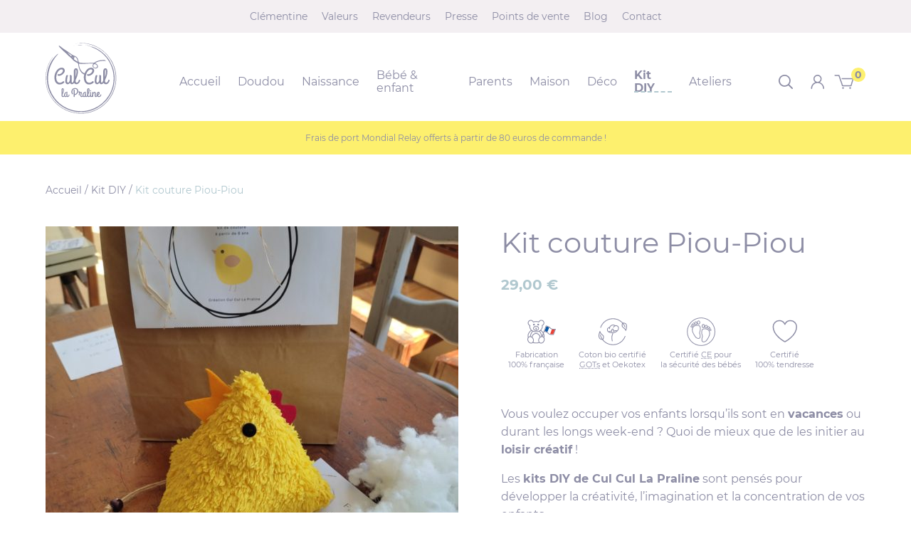

--- FILE ---
content_type: text/html; charset=UTF-8
request_url: https://culcul-la-praline.com/produit/achat-kit-diy-creatif-enfant-couture-made-in-france/
body_size: 13800
content:
<!doctype html>
<html lang="fr-FR">

<head>
	<meta charset="UTF-8">
	<meta name="viewport" content="width=device-width, initial-scale=1">
	
<link rel="apple-touch-icon" sizes="180x180" href="https://culcul-la-praline.com/wp-content/themes/cclp/assets/favicons/apple-touch-icon.png">
<link rel="icon" type="image/png" sizes="32x32" href="https://culcul-la-praline.com/wp-content/themes/cclp/assets/favicons/favicon-32x32.png">
<link rel="icon" type="image/png" sizes="16x16" href="https://culcul-la-praline.com/wp-content/themes/cclp/assets/favicons/favicon-16x16.png">
<link rel="manifest" href="https://culcul-la-praline.com/wp-content/themes/cclp/assets/favicons/site.webmanifest" crossorigin="use-credentials">
<link rel="mask-icon" href="https://culcul-la-praline.com/wp-content/themes/cclp/assets/favicons/safari-pinned-tab.svg" color="#8D8DA5"><link rel="shortcut icon" href="https://culcul-la-praline.com/wp-content/themes/cclp/assets/favicons/favicon.ico" type="image/x-icon">
<meta name="msapplication-TileColor" content="#8D8DA5"><meta name="msapplication-TileImage" content="https://culcul-la-praline.com/wp-content/themes/cclp/assets/favicons/mstile-144x144.png">
<meta name="msapplication-config" content="https://culcul-la-praline.com/wp-content/themes/cclp/assets/favicons/browserconfig.xml">
<meta name="theme-color" content="#8D8DA5">			<script>
		document.documentElement.className = "js-enabled";
	</script>
	<style>
		.icon {
			width: 1em;
			height: 1em;
		}
	</style>

	<meta name='robots' content='index, follow, max-image-preview:large, max-snippet:-1, max-video-preview:-1' />

	<!-- This site is optimized with the Yoast SEO plugin v25.7 - https://yoast.com/wordpress/plugins/seo/ -->
	<title>Kit couture Piou-Piou</title>
	<meta name="description" content="Découvrez nos kits créatifs pour enfant, faciles et ludiques. Des activités DIY conçues pour développer leur créativité et leur imagination." />
	<link rel="canonical" href="https://culcul-la-praline.com/produit/achat-kit-diy-creatif-enfant-couture-made-in-france/" />
	<meta property="og:locale" content="fr_FR" />
	<meta property="og:type" content="article" />
	<meta property="og:title" content="Kit couture Piou-Piou" />
	<meta property="og:description" content="Découvrez nos kits créatifs pour enfant, faciles et ludiques. Des activités DIY conçues pour développer leur créativité et leur imagination." />
	<meta property="og:url" content="https://culcul-la-praline.com/produit/achat-kit-diy-creatif-enfant-couture-made-in-france/" />
	<meta property="og:site_name" content="Culcul-la-praline" />
	<meta property="article:publisher" content="https://www.facebook.com/culcullapralinecreations/" />
	<meta property="article:modified_time" content="2024-01-01T00:11:14+00:00" />
	<meta property="og:image" content="https://culcul-la-praline.com/wp-content/uploads/2023/04/kit-piou-piou.jpg" />
	<meta property="og:image:width" content="1440" />
	<meta property="og:image:height" content="1920" />
	<meta property="og:image:type" content="image/jpeg" />
	<meta name="twitter:card" content="summary_large_image" />
	<meta name="twitter:label1" content="Durée de lecture estimée" />
	<meta name="twitter:data1" content="1 minute" />
	<script type="application/ld+json" class="yoast-schema-graph">{"@context":"https://schema.org","@graph":[{"@type":"WebPage","@id":"https://culcul-la-praline.com/produit/achat-kit-diy-creatif-enfant-couture-made-in-france/","url":"https://culcul-la-praline.com/produit/achat-kit-diy-creatif-enfant-couture-made-in-france/","name":"Kit couture Piou-Piou","isPartOf":{"@id":"https://culcul-la-praline.com/#website"},"primaryImageOfPage":{"@id":"https://culcul-la-praline.com/produit/achat-kit-diy-creatif-enfant-couture-made-in-france/#primaryimage"},"image":{"@id":"https://culcul-la-praline.com/produit/achat-kit-diy-creatif-enfant-couture-made-in-france/#primaryimage"},"thumbnailUrl":"https://culcul-la-praline.com/wp-content/uploads/2023/04/kit-piou-piou.jpg","datePublished":"2023-04-27T09:52:20+00:00","dateModified":"2024-01-01T00:11:14+00:00","description":"Découvrez nos kits créatifs pour enfant, faciles et ludiques. Des activités DIY conçues pour développer leur créativité et leur imagination.","breadcrumb":{"@id":"https://culcul-la-praline.com/produit/achat-kit-diy-creatif-enfant-couture-made-in-france/#breadcrumb"},"inLanguage":"fr-FR","potentialAction":[{"@type":"ReadAction","target":["https://culcul-la-praline.com/produit/achat-kit-diy-creatif-enfant-couture-made-in-france/"]}]},{"@type":"ImageObject","inLanguage":"fr-FR","@id":"https://culcul-la-praline.com/produit/achat-kit-diy-creatif-enfant-couture-made-in-france/#primaryimage","url":"https://culcul-la-praline.com/wp-content/uploads/2023/04/kit-piou-piou.jpg","contentUrl":"https://culcul-la-praline.com/wp-content/uploads/2023/04/kit-piou-piou.jpg","width":1440,"height":1920,"caption":"cucullapraline couture"},{"@type":"BreadcrumbList","@id":"https://culcul-la-praline.com/produit/achat-kit-diy-creatif-enfant-couture-made-in-france/#breadcrumb","itemListElement":[{"@type":"ListItem","position":1,"name":"Accueil","item":"https://culcul-la-praline.com/"},{"@type":"ListItem","position":2,"name":"Boutique","item":"https://culcul-la-praline.com/boutique-doudou-accessoire-parent-enfant-coton-bio-made-in-france/"},{"@type":"ListItem","position":3,"name":"Kit couture Piou-Piou"}]},{"@type":"WebSite","@id":"https://culcul-la-praline.com/#website","url":"https://culcul-la-praline.com/","name":"Culcul-la-praline","description":"Le Doudou bio Made in Poitou","potentialAction":[{"@type":"SearchAction","target":{"@type":"EntryPoint","urlTemplate":"https://culcul-la-praline.com/?s={search_term_string}"},"query-input":{"@type":"PropertyValueSpecification","valueRequired":true,"valueName":"search_term_string"}}],"inLanguage":"fr-FR"}]}</script>
	<!-- / Yoast SEO plugin. -->


<link rel="alternate" type="application/rss+xml" title="Culcul-la-praline &raquo; Flux" href="https://culcul-la-praline.com/feed/" />
<style id='wp-img-auto-sizes-contain-inline-css' type='text/css'>
img:is([sizes=auto i],[sizes^="auto," i]){contain-intrinsic-size:3000px 1500px}
/*# sourceURL=wp-img-auto-sizes-contain-inline-css */
</style>
<link rel='stylesheet' id='dashicons-css' href='https://culcul-la-praline.com/wp-includes/css/dashicons.min.css?ver=bd5ee2' type='text/css' media='all' />
<style id='dashicons-inline-css' type='text/css'>
[data-font="Dashicons"]:before {font-family: 'Dashicons' !important;content: attr(data-icon) !important;speak: none !important;font-weight: normal !important;font-variant: normal !important;text-transform: none !important;line-height: 1 !important;font-style: normal !important;-webkit-font-smoothing: antialiased !important;-moz-osx-font-smoothing: grayscale !important;}
/*# sourceURL=dashicons-inline-css */
</style>
<link rel='stylesheet' id='thickbox-css' href='https://culcul-la-praline.com/wp-includes/js/thickbox/thickbox.css?ver=bd5ee2' type='text/css' media='all' />
<link rel='stylesheet' id='wcmultishipping-checkout-pickup-points-block-css' href='https://culcul-la-praline.com/wp-content/plugins/wc-multishipping/inc/woocommerce_block/style-index.css?ver=0.1.0' type='text/css' media='all' />
<link rel='stylesheet' id='wcmultishipping-blocks-integration-css' href='https://culcul-la-praline.com/wp-content/plugins/wc-multishipping/inc/woocommerce_block/style-index.css?ver=0.1.0' type='text/css' media='all' />
<link rel='stylesheet' id='wp-block-library-css' href='https://culcul-la-praline.com/wp-includes/css/dist/block-library/common.min.css?ver=bd5ee2' type='text/css' media='all' />
<style id='global-styles-inline-css' type='text/css'>
:root{--wp--preset--aspect-ratio--square: 1;--wp--preset--aspect-ratio--4-3: 4/3;--wp--preset--aspect-ratio--3-4: 3/4;--wp--preset--aspect-ratio--3-2: 3/2;--wp--preset--aspect-ratio--2-3: 2/3;--wp--preset--aspect-ratio--16-9: 16/9;--wp--preset--aspect-ratio--9-16: 9/16;--wp--preset--color--black: #1D1D1B;--wp--preset--color--cyan-bluish-gray: #abb8c3;--wp--preset--color--white: #ffffff;--wp--preset--color--pale-pink: #f78da7;--wp--preset--color--vivid-red: #cf2e2e;--wp--preset--color--luminous-vivid-orange: #ff6900;--wp--preset--color--luminous-vivid-amber: #fcb900;--wp--preset--color--light-green-cyan: #7bdcb5;--wp--preset--color--vivid-green-cyan: #00d084;--wp--preset--color--pale-cyan-blue: #8ed1fc;--wp--preset--color--vivid-cyan-blue: #0693e3;--wp--preset--color--vivid-purple: #9b51e0;--wp--preset--color--primary: #8D8DA5;--wp--preset--color--secondary: #fdf06e;--wp--preset--color--third: #b1c8cf;--wp--preset--color--fourth: #7beee7;--wp--preset--color--fifth: #f0dde9;--wp--preset--color--grey: #c9d2d8;--wp--preset--color--grey-light: #F3EFF2;--wp--preset--color--grey-dark: #BEBBBF;--wp--preset--color--red-pinterest: #e30b2c;--wp--preset--gradient--vivid-cyan-blue-to-vivid-purple: linear-gradient(135deg,rgb(6,147,227) 0%,rgb(155,81,224) 100%);--wp--preset--gradient--light-green-cyan-to-vivid-green-cyan: linear-gradient(135deg,rgb(122,220,180) 0%,rgb(0,208,130) 100%);--wp--preset--gradient--luminous-vivid-amber-to-luminous-vivid-orange: linear-gradient(135deg,rgb(252,185,0) 0%,rgb(255,105,0) 100%);--wp--preset--gradient--luminous-vivid-orange-to-vivid-red: linear-gradient(135deg,rgb(255,105,0) 0%,rgb(207,46,46) 100%);--wp--preset--gradient--very-light-gray-to-cyan-bluish-gray: linear-gradient(135deg,rgb(238,238,238) 0%,rgb(169,184,195) 100%);--wp--preset--gradient--cool-to-warm-spectrum: linear-gradient(135deg,rgb(74,234,220) 0%,rgb(151,120,209) 20%,rgb(207,42,186) 40%,rgb(238,44,130) 60%,rgb(251,105,98) 80%,rgb(254,248,76) 100%);--wp--preset--gradient--blush-light-purple: linear-gradient(135deg,rgb(255,206,236) 0%,rgb(152,150,240) 100%);--wp--preset--gradient--blush-bordeaux: linear-gradient(135deg,rgb(254,205,165) 0%,rgb(254,45,45) 50%,rgb(107,0,62) 100%);--wp--preset--gradient--luminous-dusk: linear-gradient(135deg,rgb(255,203,112) 0%,rgb(199,81,192) 50%,rgb(65,88,208) 100%);--wp--preset--gradient--pale-ocean: linear-gradient(135deg,rgb(255,245,203) 0%,rgb(182,227,212) 50%,rgb(51,167,181) 100%);--wp--preset--gradient--electric-grass: linear-gradient(135deg,rgb(202,248,128) 0%,rgb(113,206,126) 100%);--wp--preset--gradient--midnight: linear-gradient(135deg,rgb(2,3,129) 0%,rgb(40,116,252) 100%);--wp--preset--font-size--small: 13px;--wp--preset--font-size--medium: 20px;--wp--preset--font-size--large: 36px;--wp--preset--font-size--x-large: 42px;--wp--preset--spacing--20: 0.44rem;--wp--preset--spacing--30: 0.67rem;--wp--preset--spacing--40: 1rem;--wp--preset--spacing--50: 1.5rem;--wp--preset--spacing--60: 2.25rem;--wp--preset--spacing--70: 3.38rem;--wp--preset--spacing--80: 5.06rem;--wp--preset--shadow--natural: 6px 6px 9px rgba(0, 0, 0, 0.2);--wp--preset--shadow--deep: 12px 12px 50px rgba(0, 0, 0, 0.4);--wp--preset--shadow--sharp: 6px 6px 0px rgba(0, 0, 0, 0.2);--wp--preset--shadow--outlined: 6px 6px 0px -3px rgb(255, 255, 255), 6px 6px rgb(0, 0, 0);--wp--preset--shadow--crisp: 6px 6px 0px rgb(0, 0, 0);}:root { --wp--style--global--content-size: 900px;--wp--style--global--wide-size: 1200px; }:where(body) { margin: 0; }.wp-site-blocks > .alignleft { float: left; margin-right: 2em; }.wp-site-blocks > .alignright { float: right; margin-left: 2em; }.wp-site-blocks > .aligncenter { justify-content: center; margin-left: auto; margin-right: auto; }:where(.is-layout-flex){gap: 0.5em;}:where(.is-layout-grid){gap: 0.5em;}.is-layout-flow > .alignleft{float: left;margin-inline-start: 0;margin-inline-end: 2em;}.is-layout-flow > .alignright{float: right;margin-inline-start: 2em;margin-inline-end: 0;}.is-layout-flow > .aligncenter{margin-left: auto !important;margin-right: auto !important;}.is-layout-constrained > .alignleft{float: left;margin-inline-start: 0;margin-inline-end: 2em;}.is-layout-constrained > .alignright{float: right;margin-inline-start: 2em;margin-inline-end: 0;}.is-layout-constrained > .aligncenter{margin-left: auto !important;margin-right: auto !important;}.is-layout-constrained > :where(:not(.alignleft):not(.alignright):not(.alignfull)){max-width: var(--wp--style--global--content-size);margin-left: auto !important;margin-right: auto !important;}.is-layout-constrained > .alignwide{max-width: var(--wp--style--global--wide-size);}body .is-layout-flex{display: flex;}.is-layout-flex{flex-wrap: wrap;align-items: center;}.is-layout-flex > :is(*, div){margin: 0;}body .is-layout-grid{display: grid;}.is-layout-grid > :is(*, div){margin: 0;}body{padding-top: 0px;padding-right: 0px;padding-bottom: 0px;padding-left: 0px;}a:where(:not(.wp-element-button)){text-decoration: underline;}:root :where(.wp-element-button, .wp-block-button__link){background-color: #32373c;border-width: 0;color: #fff;font-family: inherit;font-size: inherit;font-style: inherit;font-weight: inherit;letter-spacing: inherit;line-height: inherit;padding-top: calc(0.667em + 2px);padding-right: calc(1.333em + 2px);padding-bottom: calc(0.667em + 2px);padding-left: calc(1.333em + 2px);text-decoration: none;text-transform: inherit;}.has-black-color{color: var(--wp--preset--color--black) !important;}.has-cyan-bluish-gray-color{color: var(--wp--preset--color--cyan-bluish-gray) !important;}.has-white-color{color: var(--wp--preset--color--white) !important;}.has-pale-pink-color{color: var(--wp--preset--color--pale-pink) !important;}.has-vivid-red-color{color: var(--wp--preset--color--vivid-red) !important;}.has-luminous-vivid-orange-color{color: var(--wp--preset--color--luminous-vivid-orange) !important;}.has-luminous-vivid-amber-color{color: var(--wp--preset--color--luminous-vivid-amber) !important;}.has-light-green-cyan-color{color: var(--wp--preset--color--light-green-cyan) !important;}.has-vivid-green-cyan-color{color: var(--wp--preset--color--vivid-green-cyan) !important;}.has-pale-cyan-blue-color{color: var(--wp--preset--color--pale-cyan-blue) !important;}.has-vivid-cyan-blue-color{color: var(--wp--preset--color--vivid-cyan-blue) !important;}.has-vivid-purple-color{color: var(--wp--preset--color--vivid-purple) !important;}.has-primary-color{color: var(--wp--preset--color--primary) !important;}.has-secondary-color{color: var(--wp--preset--color--secondary) !important;}.has-third-color{color: var(--wp--preset--color--third) !important;}.has-fourth-color{color: var(--wp--preset--color--fourth) !important;}.has-fifth-color{color: var(--wp--preset--color--fifth) !important;}.has-grey-color{color: var(--wp--preset--color--grey) !important;}.has-grey-light-color{color: var(--wp--preset--color--grey-light) !important;}.has-grey-dark-color{color: var(--wp--preset--color--grey-dark) !important;}.has-red-pinterest-color{color: var(--wp--preset--color--red-pinterest) !important;}.has-black-background-color{background-color: var(--wp--preset--color--black) !important;}.has-cyan-bluish-gray-background-color{background-color: var(--wp--preset--color--cyan-bluish-gray) !important;}.has-white-background-color{background-color: var(--wp--preset--color--white) !important;}.has-pale-pink-background-color{background-color: var(--wp--preset--color--pale-pink) !important;}.has-vivid-red-background-color{background-color: var(--wp--preset--color--vivid-red) !important;}.has-luminous-vivid-orange-background-color{background-color: var(--wp--preset--color--luminous-vivid-orange) !important;}.has-luminous-vivid-amber-background-color{background-color: var(--wp--preset--color--luminous-vivid-amber) !important;}.has-light-green-cyan-background-color{background-color: var(--wp--preset--color--light-green-cyan) !important;}.has-vivid-green-cyan-background-color{background-color: var(--wp--preset--color--vivid-green-cyan) !important;}.has-pale-cyan-blue-background-color{background-color: var(--wp--preset--color--pale-cyan-blue) !important;}.has-vivid-cyan-blue-background-color{background-color: var(--wp--preset--color--vivid-cyan-blue) !important;}.has-vivid-purple-background-color{background-color: var(--wp--preset--color--vivid-purple) !important;}.has-primary-background-color{background-color: var(--wp--preset--color--primary) !important;}.has-secondary-background-color{background-color: var(--wp--preset--color--secondary) !important;}.has-third-background-color{background-color: var(--wp--preset--color--third) !important;}.has-fourth-background-color{background-color: var(--wp--preset--color--fourth) !important;}.has-fifth-background-color{background-color: var(--wp--preset--color--fifth) !important;}.has-grey-background-color{background-color: var(--wp--preset--color--grey) !important;}.has-grey-light-background-color{background-color: var(--wp--preset--color--grey-light) !important;}.has-grey-dark-background-color{background-color: var(--wp--preset--color--grey-dark) !important;}.has-red-pinterest-background-color{background-color: var(--wp--preset--color--red-pinterest) !important;}.has-black-border-color{border-color: var(--wp--preset--color--black) !important;}.has-cyan-bluish-gray-border-color{border-color: var(--wp--preset--color--cyan-bluish-gray) !important;}.has-white-border-color{border-color: var(--wp--preset--color--white) !important;}.has-pale-pink-border-color{border-color: var(--wp--preset--color--pale-pink) !important;}.has-vivid-red-border-color{border-color: var(--wp--preset--color--vivid-red) !important;}.has-luminous-vivid-orange-border-color{border-color: var(--wp--preset--color--luminous-vivid-orange) !important;}.has-luminous-vivid-amber-border-color{border-color: var(--wp--preset--color--luminous-vivid-amber) !important;}.has-light-green-cyan-border-color{border-color: var(--wp--preset--color--light-green-cyan) !important;}.has-vivid-green-cyan-border-color{border-color: var(--wp--preset--color--vivid-green-cyan) !important;}.has-pale-cyan-blue-border-color{border-color: var(--wp--preset--color--pale-cyan-blue) !important;}.has-vivid-cyan-blue-border-color{border-color: var(--wp--preset--color--vivid-cyan-blue) !important;}.has-vivid-purple-border-color{border-color: var(--wp--preset--color--vivid-purple) !important;}.has-primary-border-color{border-color: var(--wp--preset--color--primary) !important;}.has-secondary-border-color{border-color: var(--wp--preset--color--secondary) !important;}.has-third-border-color{border-color: var(--wp--preset--color--third) !important;}.has-fourth-border-color{border-color: var(--wp--preset--color--fourth) !important;}.has-fifth-border-color{border-color: var(--wp--preset--color--fifth) !important;}.has-grey-border-color{border-color: var(--wp--preset--color--grey) !important;}.has-grey-light-border-color{border-color: var(--wp--preset--color--grey-light) !important;}.has-grey-dark-border-color{border-color: var(--wp--preset--color--grey-dark) !important;}.has-red-pinterest-border-color{border-color: var(--wp--preset--color--red-pinterest) !important;}.has-vivid-cyan-blue-to-vivid-purple-gradient-background{background: var(--wp--preset--gradient--vivid-cyan-blue-to-vivid-purple) !important;}.has-light-green-cyan-to-vivid-green-cyan-gradient-background{background: var(--wp--preset--gradient--light-green-cyan-to-vivid-green-cyan) !important;}.has-luminous-vivid-amber-to-luminous-vivid-orange-gradient-background{background: var(--wp--preset--gradient--luminous-vivid-amber-to-luminous-vivid-orange) !important;}.has-luminous-vivid-orange-to-vivid-red-gradient-background{background: var(--wp--preset--gradient--luminous-vivid-orange-to-vivid-red) !important;}.has-very-light-gray-to-cyan-bluish-gray-gradient-background{background: var(--wp--preset--gradient--very-light-gray-to-cyan-bluish-gray) !important;}.has-cool-to-warm-spectrum-gradient-background{background: var(--wp--preset--gradient--cool-to-warm-spectrum) !important;}.has-blush-light-purple-gradient-background{background: var(--wp--preset--gradient--blush-light-purple) !important;}.has-blush-bordeaux-gradient-background{background: var(--wp--preset--gradient--blush-bordeaux) !important;}.has-luminous-dusk-gradient-background{background: var(--wp--preset--gradient--luminous-dusk) !important;}.has-pale-ocean-gradient-background{background: var(--wp--preset--gradient--pale-ocean) !important;}.has-electric-grass-gradient-background{background: var(--wp--preset--gradient--electric-grass) !important;}.has-midnight-gradient-background{background: var(--wp--preset--gradient--midnight) !important;}.has-small-font-size{font-size: var(--wp--preset--font-size--small) !important;}.has-medium-font-size{font-size: var(--wp--preset--font-size--medium) !important;}.has-large-font-size{font-size: var(--wp--preset--font-size--large) !important;}.has-x-large-font-size{font-size: var(--wp--preset--font-size--x-large) !important;}
/*# sourceURL=global-styles-inline-css */
</style>

<link rel='stylesheet' id='eeb-css-frontend-css' href='https://culcul-la-praline.com/wp-content/plugins/email-encoder-bundle/core/includes/assets/css/style.css?ver=240821-123741' type='text/css' media='all' />
<link rel='stylesheet' id='giftware-css' href='https://culcul-la-praline.com/wp-content/plugins/giftware/public/css/ultimate-woocommerce-gift-card-public.css?ver=4.2.0' type='text/css' media='all' />
<link rel='stylesheet' id='giftwarewps_uwgc_jquery-ui-datepicker-css' href='https://culcul-la-praline.com/wp-content/plugins/giftware/public/css/jquery-ui.css?ver=4.2.0' type='text/css' media='all' />
<link rel='stylesheet' id='woo-gift-cards-lite-css' href='https://culcul-la-praline.com/wp-content/plugins/woo-gift-cards-lite/public/css/woocommerce_gift_cards_lite-public.css?ver=3.2.0' type='text/css' media='all' />
<link rel='stylesheet' id='woocommerce-layout-css' href='https://culcul-la-praline.com/wp-content/plugins/woocommerce/assets/css/woocommerce-layout.css?ver=380060' type='text/css' media='all' />
<link rel='stylesheet' id='woocommerce-smallscreen-css' href='https://culcul-la-praline.com/wp-content/plugins/woocommerce/assets/css/woocommerce-smallscreen.css?ver=380060' type='text/css' media='only screen and (max-width: 768px)' />
<link rel='stylesheet' id='woocommerce-general-css' href='https://culcul-la-praline.com/wp-content/plugins/woocommerce/assets/css/woocommerce.css?ver=380060' type='text/css' media='all' />
<style id='woocommerce-inline-inline-css' type='text/css'>
.woocommerce form .form-row .required { visibility: visible; }
/*# sourceURL=woocommerce-inline-inline-css */
</style>
<link rel='stylesheet' id='yith_wccl_frontend-css' href='https://culcul-la-praline.com/wp-content/plugins/yith-color-and-label-variations-for-woocommerce/assets/css/frontend.css?ver=2.21.0' type='text/css' media='all' />
<style id='yith_wccl_frontend-inline-css' type='text/css'>
:root{
	--yith-wccl-form-colors_border: #ffffff;
	--yith-wccl-form-colors_accent: #8d8da5;
	--yith-wccl-form-colors-accent-hover: rgba(141,141,165,0.4);
	--yith-wccl-customization-color-swatches-size: 20px;
	--yith-wccl-customization-color-swatches-border-radius: 0px;
	--yith-wccl-customization-option-border-radius: 0px;
}
/*# sourceURL=yith_wccl_frontend-inline-css */
</style>
<link rel='stylesheet' id='theme-main-css' href='https://culcul-la-praline.com/wp-content/themes/cclp/assets/css/style.min.css?ver=1768572347' type='text/css' media='all' />
<script type="text/template" id="tmpl-variation-template">
	<div class="woocommerce-variation-description">{{{ data.variation.variation_description }}}</div>
	<div class="woocommerce-variation-price">{{{ data.variation.price_html }}}</div>
	<div class="woocommerce-variation-availability">{{{ data.variation.availability_html }}}</div>
</script>
<script type="text/template" id="tmpl-unavailable-variation-template">
	<p role="alert">Désolé, ce produit n&rsquo;est pas disponible. Veuillez choisir une combinaison différente.</p>
</script>
<script src="https://culcul-la-praline.com/wp-includes/js/jquery/jquery.min.js?ver=3.7.1" id="jquery-core-js"></script>
<script src="https://culcul-la-praline.com/wp-content/plugins/email-encoder-bundle/core/includes/assets/js/custom.js?ver=240821-123741" id="eeb-js-frontend-js"></script>
<script id="wc-single-product-js-extra">
var wc_single_product_params = {"i18n_required_rating_text":"Veuillez s\u00e9lectionner une note","i18n_rating_options":["1\u00a0\u00e9toile sur 5","2\u00a0\u00e9toiles sur 5","3\u00a0\u00e9toiles sur 5","4\u00a0\u00e9toiles sur 5","5\u00a0\u00e9toiles sur 5"],"i18n_product_gallery_trigger_text":"Voir la galerie d\u2019images en plein \u00e9cran","review_rating_required":"yes","flexslider":{"rtl":false,"animation":"slide","smoothHeight":true,"directionNav":false,"controlNav":"thumbnails","slideshow":false,"animationSpeed":500,"animationLoop":false,"allowOneSlide":false},"zoom_enabled":"","zoom_options":[],"photoswipe_enabled":"","photoswipe_options":{"shareEl":false,"closeOnScroll":false,"history":false,"hideAnimationDuration":0,"showAnimationDuration":0},"flexslider_enabled":""};
//# sourceURL=wc-single-product-js-extra
</script>
<script src="https://culcul-la-praline.com/wp-content/plugins/woocommerce/assets/js/frontend/single-product.min.js?ver=380060" id="wc-single-product-js" defer data-wp-strategy="defer"></script>
<script src="https://culcul-la-praline.com/wp-content/plugins/woocommerce/assets/js/jquery-blockui/jquery.blockUI.min.js?ver=2.7.0-wc.10.4.3" id="wc-jquery-blockui-js" data-wp-strategy="defer"></script>
<script src="https://culcul-la-praline.com/wp-content/plugins/woocommerce/assets/js/js-cookie/js.cookie.min.js?ver=2.1.4-wc.10.4.3" id="wc-js-cookie-js" defer data-wp-strategy="defer"></script>
<script id="woocommerce-js-extra">
var woocommerce_params = {"ajax_url":"/wp-admin/admin-ajax.php","wc_ajax_url":"/?wc-ajax=%%endpoint%%","i18n_password_show":"Afficher le mot de passe","i18n_password_hide":"Masquer le mot de passe"};
//# sourceURL=woocommerce-js-extra
</script>
<script src="https://culcul-la-praline.com/wp-content/plugins/woocommerce/assets/js/frontend/woocommerce.min.js?ver=380060" id="woocommerce-js" defer data-wp-strategy="defer"></script>
<script src="https://culcul-la-praline.com/wp-includes/js/underscore.min.js?ver=1.13.7" id="underscore-js"></script>
<script id="wp-util-js-extra">
var _wpUtilSettings = {"ajax":{"url":"/wp-admin/admin-ajax.php"}};
//# sourceURL=wp-util-js-extra
</script>
<script src="https://culcul-la-praline.com/wp-includes/js/wp-util.min.js?ver=bd5ee2" id="wp-util-js"></script>
	<noscript><style>.woocommerce-product-gallery{ opacity: 1 !important; }</style></noscript>
	<link rel='stylesheet' id='wc-blocks-style-css' href='https://culcul-la-praline.com/wp-content/plugins/woocommerce/assets/client/blocks/wc-blocks.css?ver=wc-10.4.3' type='text/css' media='all' />
</head>

<body class="wp-embed-responsive woocommerce single single--product" id="top">

	<div class="skip-links sr-only">
    <span>Accès rapides :</span>
    <ul>
        <li><a href="#content">Aller au contenu</a></li>
        <li><a href="#nav--main">Aller au menu</a></li>
    </ul>
</div>

		<div class="header-main">

		<header role="banner">
			<div class="container container--wild header-main__container">
				<div class="main-logo">
											<a class="main-logo__link" href="https://culcul-la-praline.com/" rel="home">
							<span class="sr-only">Culcul-la-praline</span>
						</a>
										</div>

								<div class="headerActions">
					<button id="menu-burger" class="headerActions__btn">
						<span class="bar1"></span>
						<span class="bar2"></span>
						<span class="bar3"></span>
						<span class="burger--text">Menu</span>
					</button>


					<button class="btnSearch headerActions__btn" aria-expanded="false" aria-controls="searchForm">
						<svg class="icon" aria-hidden="true">
							<use href="https://culcul-la-praline.com/wp-content/themes/cclp/assets/svg/sprite.svg#search" xlink:href="https://culcul-la-praline.com/wp-content/themes/cclp/assets/svg/sprite.svg#search"></use>
						</svg>
						<span class="sr-only">Rechercher dans le site</span>
					</button>

					<a href="https://culcul-la-praline.com/mon-compte-client-doudous-accessoires-bio/" class="headerActions__btn" title="Mon compte">
						<svg class="icon" aria-hidden="true">
							<use href="https://culcul-la-praline.com/wp-content/themes/cclp/assets/svg/sprite.svg#user" xlink:href="https://culcul-la-praline.com/wp-content/themes/cclp/assets/svg/sprite.svg#user"></use>
						</svg>
					</a>

					<a href="https://culcul-la-praline.com/panier-achat-doudous-accessoires-bio/" class="headerActions__btn headerActions__btn--panier" title="Panier">
						<svg class="icon" aria-hidden="true">
							<use href="https://culcul-la-praline.com/wp-content/themes/cclp/assets/svg/sprite.svg#panier" xlink:href="https://culcul-la-praline.com/wp-content/themes/cclp/assets/svg/sprite.svg#panier"></use>
						</svg>
						<div class="header-cart-count">0</div>
					</a>
				</div>

			</div>
		</header>

				<div class="nav nav--main">
			<div class="nav__inner">
				<nav role="navigation" id="nav--main" aria-label="Menu de navigation">
					<ul id="menu-menu-principal" class="menu"><li id="menu-item-130" class="menu-item menu-item-type-post_type menu-item-object-page menu-item-home menu-item-130"><a href="https://culcul-la-praline.com/">Accueil</a></li>
<li id="menu-item-112" class="menu-item menu-item-type-taxonomy menu-item-object-product_cat menu-item-112"><a href="https://culcul-la-praline.com/produits/doudou-sensoriel-original-coton-bio-made-in-france-norme-ce/">Doudou</a></li>
<li id="menu-item-122" class="menu-item menu-item-type-taxonomy menu-item-object-product_cat menu-item-122"><a href="https://culcul-la-praline.com/produits/articles-cadeaux-naissance-bebe-coton-bio-made-in-france/">Naissance</a></li>
<li id="menu-item-121" class="menu-item menu-item-type-taxonomy menu-item-object-product_cat menu-item-121"><a href="https://culcul-la-praline.com/produits/blouse-couverture-vetement-bebe-enfant-coton-bio-made-in-france/">Bébé &amp; enfant</a></li>
<li id="menu-item-761" class="menu-item menu-item-type-taxonomy menu-item-object-product_cat menu-item-761"><a href="https://culcul-la-praline.com/produits/cadeaux-parents-coton-bio-made-in-france/">Parents</a></li>
<li id="menu-item-760" class="menu-item menu-item-type-taxonomy menu-item-object-product_cat menu-item-760"><a href="https://culcul-la-praline.com/produits/cadeau-maison-eco-responsable-coton-bio-made-in-france/">Maison</a></li>
<li id="menu-item-886" class="menu-item menu-item-type-taxonomy menu-item-object-product_cat menu-item-886"><a href="https://culcul-la-praline.com/produits/articles-decoration-ecologique-maison-saine-made-in-france/">Déco</a></li>
<li id="menu-item-887" class="menu-item menu-item-type-taxonomy menu-item-object-product_cat current-product-ancestor current-menu-parent current-product-parent menu-item-887"><a href="https://culcul-la-praline.com/produits/kit-diy-cadeau-activite-parent-enfant-eco-responsable-made-in-france/">Kit DIY</a></li>
<li id="menu-item-888" class="menu-item menu-item-type-taxonomy menu-item-object-product_cat menu-item-888"><a href="https://culcul-la-praline.com/produits/atelier-formation-couture-patron-adulte-enfant/">Ateliers</a></li>
</ul>				</nav>
			</div>

			<div class="preHeader">
				<div class="container container--wild">
					<ul id="menu-menu-top" class="menu"><li id="menu-item-44" class="menu-item menu-item-type-post_type menu-item-object-page menu-item-44"><a href="https://culcul-la-praline.com/histoire-clementine-creation-fabrication-francaise-doudou-accessoire-bio/">Clémentine</a></li>
<li id="menu-item-53" class="menu-item menu-item-type-post_type menu-item-object-page menu-item-53"><a href="https://culcul-la-praline.com/valeurs-engagements-creation-fabrication-doudou-accessoire-bio-made-in-france/">Valeurs</a></li>
<li id="menu-item-52" class="menu-item menu-item-type-post_type menu-item-object-page menu-item-52"><a href="https://culcul-la-praline.com/devenez-revendeurs-articles-maison-eco-responsable-coton-bio-made-in-france/">Revendeurs</a></li>
<li id="menu-item-500" class="menu-item menu-item-type-post_type menu-item-object-page menu-item-500"><a href="https://culcul-la-praline.com/revue-de-presse-creatrice-marque/">Presse</a></li>
<li id="menu-item-51" class="menu-item menu-item-type-post_type menu-item-object-page menu-item-51"><a href="https://culcul-la-praline.com/points-vente-doudous-accessoires-eco-responsable-concu-fabrique-france/">Points de vente</a></li>
<li id="menu-item-73" class="menu-item menu-item-type-post_type menu-item-object-page menu-item-73"><a href="https://culcul-la-praline.com/blog-doudou-accessoire-coton-bio-made-in-france/">Blog</a></li>
<li id="menu-item-1008" class="menu-item menu-item-type-post_type menu-item-object-page menu-item-1008"><a href="https://culcul-la-praline.com/contacter-clementine-creatrice-fabricante-doudou-accessoires-fabrique-france/">Contact</a></li>
</ul>				</div>
			</div>
		</div>

		<div class="searchForm" id="searchForm" hidden>
    <div role="search">
        <div class="container container--wild container--search">

            <button class="btnCloseSearch">
                <svg class="icon" aria-hidden="true">
                    <use href="https://culcul-la-praline.com/wp-content/themes/cclp/assets/svg/sprite.svg#cancel" xlink:href="https://culcul-la-praline.com/wp-content/themes/cclp/assets/svg/sprite.svg#cancel"></use>
                </svg>
                Fermer
            </button>

            <form action="/" method="get" class="form form--search">
                <label for="search">Entrez votre recherche :</label>
                <input type="search" name="s" id="search" value="">
                <button class="btn">ok</button>
            </form>
        </div>
    </div>
</div>

	</div>

	<main role="main" id="content" class="content-main" tabindex="-1">


					<div class="alertGlobal" role="alert">
				<div class="container container--wild">
					<p>Frais de port Mondial Relay offerts à partir de 80 euros de commande !</p>
				</div>
			</div>
		
		


		


<div class="container container--wild"><div class="breadcrumb"><span><a href="https://culcul-la-praline.com">Accueil</a>&nbsp;&#47;&nbsp;<a href="https://culcul-la-praline.com/produits/kit-diy-cadeau-activite-parent-enfant-eco-responsable-made-in-france/">Kit DIY</a>&nbsp;&#47;&nbsp;<span class="breadcrumb_last">Kit couture Piou-Piou</span></span></div></div>




	<div class="woocommerce-notices-wrapper"></div>
<div id="product-1773" class="product type-product post-1773 status-publish first instock product_cat-kit-diy-cadeau-activite-parent-enfant-eco-responsable-made-in-france has-post-thumbnail shipping-taxable purchasable product-type-simple">

	<article class="article article--singleProduct">

		<div class="container container--wild">
			<div class="article__header">
				<div class="article__thumbnailWrapper">
																<div class="article__thumbnail">
							<figure class="wp-caption">
								<div class="wp-caption__placeholder">
									<a href="https://culcul-la-praline.com/wp-content/uploads/2023/04/kit-piou-piou.jpg" class="modaal-zoom-product" data-group="gallery">
										<img width="580" height="580" src="https://culcul-la-praline.com/wp-content/uploads/2023/04/kit-piou-piou-580x580.jpg" class="img-responsive wp-post-image" alt="cucullapraline couture" decoding="async" fetchpriority="high" srcset="https://culcul-la-praline.com/wp-content/uploads/2023/04/kit-piou-piou-580x580.jpg 580w, https://culcul-la-praline.com/wp-content/uploads/2023/04/kit-piou-piou-150x150.jpg 150w, https://culcul-la-praline.com/wp-content/uploads/2023/04/kit-piou-piou-285x285.jpg 285w, https://culcul-la-praline.com/wp-content/uploads/2023/04/kit-piou-piou-100x100.jpg 100w" sizes="(max-width: 580px) 100vw, 580px" />									</a>
								</div>
							</figure>
						</div>
					
					<div class="woocommerce-product-gallery woocommerce-product-gallery--with-images woocommerce-product-gallery--columns-4 images" data-columns="4" style="opacity: 0; transition: opacity .25s ease-in-out;">
	<div class="woocommerce-product-gallery__wrapper">
		<div data-thumb="https://culcul-la-praline.com/wp-content/uploads/2023/04/cucullapraline-couture-100x100.jpg" data-thumb-alt="Kit couture Piou-Piou – Image 2" data-thumb-srcset="https://culcul-la-praline.com/wp-content/uploads/2023/04/cucullapraline-couture-100x100.jpg 100w, https://culcul-la-praline.com/wp-content/uploads/2023/04/cucullapraline-couture-150x150.jpg 150w, https://culcul-la-praline.com/wp-content/uploads/2023/04/cucullapraline-couture-580x580.jpg 580w, https://culcul-la-praline.com/wp-content/uploads/2023/04/cucullapraline-couture-285x285.jpg 285w"  data-thumb-sizes="(max-width: 100px) 100vw, 100px" class="woocommerce-product-gallery__image"><a href="https://culcul-la-praline.com/wp-content/uploads/2023/04/cucullapraline-couture.jpg"><img width="100" height="100" src="https://culcul-la-praline.com/wp-content/uploads/2023/04/cucullapraline-couture-100x100.jpg" class="" alt="Kit couture Piou-Piou – Image 2" data-caption="" data-src="https://culcul-la-praline.com/wp-content/uploads/2023/04/cucullapraline-couture.jpg" data-large_image="https://culcul-la-praline.com/wp-content/uploads/2023/04/cucullapraline-couture.jpg" data-large_image_width="1440" data-large_image_height="1920" decoding="async" srcset="https://culcul-la-praline.com/wp-content/uploads/2023/04/cucullapraline-couture-100x100.jpg 100w, https://culcul-la-praline.com/wp-content/uploads/2023/04/cucullapraline-couture-150x150.jpg 150w, https://culcul-la-praline.com/wp-content/uploads/2023/04/cucullapraline-couture-580x580.jpg 580w, https://culcul-la-praline.com/wp-content/uploads/2023/04/cucullapraline-couture-285x285.jpg 285w" sizes="(max-width: 100px) 100vw, 100px" /></a></div><div data-thumb="https://culcul-la-praline.com/wp-content/uploads/2023/04/atelier-couture-enfant-cuculapraline-100x100.jpg" data-thumb-alt="Kit couture Piou-Piou – Image 3" data-thumb-srcset="https://culcul-la-praline.com/wp-content/uploads/2023/04/atelier-couture-enfant-cuculapraline-100x100.jpg 100w, https://culcul-la-praline.com/wp-content/uploads/2023/04/atelier-couture-enfant-cuculapraline-150x150.jpg 150w, https://culcul-la-praline.com/wp-content/uploads/2023/04/atelier-couture-enfant-cuculapraline-580x580.jpg 580w, https://culcul-la-praline.com/wp-content/uploads/2023/04/atelier-couture-enfant-cuculapraline-285x285.jpg 285w"  data-thumb-sizes="(max-width: 100px) 100vw, 100px" class="woocommerce-product-gallery__image"><a href="https://culcul-la-praline.com/wp-content/uploads/2023/04/atelier-couture-enfant-cuculapraline.jpg"><img width="100" height="100" src="https://culcul-la-praline.com/wp-content/uploads/2023/04/atelier-couture-enfant-cuculapraline-100x100.jpg" class="" alt="Kit couture Piou-Piou – Image 3" data-caption="" data-src="https://culcul-la-praline.com/wp-content/uploads/2023/04/atelier-couture-enfant-cuculapraline.jpg" data-large_image="https://culcul-la-praline.com/wp-content/uploads/2023/04/atelier-couture-enfant-cuculapraline.jpg" data-large_image_width="1440" data-large_image_height="1920" decoding="async" loading="lazy" srcset="https://culcul-la-praline.com/wp-content/uploads/2023/04/atelier-couture-enfant-cuculapraline-100x100.jpg 100w, https://culcul-la-praline.com/wp-content/uploads/2023/04/atelier-couture-enfant-cuculapraline-150x150.jpg 150w, https://culcul-la-praline.com/wp-content/uploads/2023/04/atelier-couture-enfant-cuculapraline-580x580.jpg 580w, https://culcul-la-praline.com/wp-content/uploads/2023/04/atelier-couture-enfant-cuculapraline-285x285.jpg 285w" sizes="auto, (max-width: 100px) 100vw, 100px" /></a></div><div data-thumb="https://culcul-la-praline.com/wp-content/uploads/2023/04/piou-piou-cucul-100x100.jpg" data-thumb-alt="Kit couture Piou-Piou – Image 4" data-thumb-srcset="https://culcul-la-praline.com/wp-content/uploads/2023/04/piou-piou-cucul-100x100.jpg 100w, https://culcul-la-praline.com/wp-content/uploads/2023/04/piou-piou-cucul-150x150.jpg 150w, https://culcul-la-praline.com/wp-content/uploads/2023/04/piou-piou-cucul-580x580.jpg 580w, https://culcul-la-praline.com/wp-content/uploads/2023/04/piou-piou-cucul-285x285.jpg 285w"  data-thumb-sizes="(max-width: 100px) 100vw, 100px" class="woocommerce-product-gallery__image"><a href="https://culcul-la-praline.com/wp-content/uploads/2023/04/piou-piou-cucul.jpg"><img width="100" height="100" src="https://culcul-la-praline.com/wp-content/uploads/2023/04/piou-piou-cucul-100x100.jpg" class="" alt="Kit couture Piou-Piou – Image 4" data-caption="" data-src="https://culcul-la-praline.com/wp-content/uploads/2023/04/piou-piou-cucul.jpg" data-large_image="https://culcul-la-praline.com/wp-content/uploads/2023/04/piou-piou-cucul.jpg" data-large_image_width="1440" data-large_image_height="1920" decoding="async" loading="lazy" srcset="https://culcul-la-praline.com/wp-content/uploads/2023/04/piou-piou-cucul-100x100.jpg 100w, https://culcul-la-praline.com/wp-content/uploads/2023/04/piou-piou-cucul-150x150.jpg 150w, https://culcul-la-praline.com/wp-content/uploads/2023/04/piou-piou-cucul-580x580.jpg 580w, https://culcul-la-praline.com/wp-content/uploads/2023/04/piou-piou-cucul-285x285.jpg 285w" sizes="auto, (max-width: 100px) 100vw, 100px" /></a></div><div data-thumb="https://culcul-la-praline.com/wp-content/uploads/2023/04/diy-couture-enfant-100x100.jpg" data-thumb-alt="Kit couture Piou-Piou – Image 5" data-thumb-srcset="https://culcul-la-praline.com/wp-content/uploads/2023/04/diy-couture-enfant-100x100.jpg 100w, https://culcul-la-praline.com/wp-content/uploads/2023/04/diy-couture-enfant-150x150.jpg 150w, https://culcul-la-praline.com/wp-content/uploads/2023/04/diy-couture-enfant-580x580.jpg 580w, https://culcul-la-praline.com/wp-content/uploads/2023/04/diy-couture-enfant-285x285.jpg 285w"  data-thumb-sizes="(max-width: 100px) 100vw, 100px" class="woocommerce-product-gallery__image"><a href="https://culcul-la-praline.com/wp-content/uploads/2023/04/diy-couture-enfant.jpg"><img width="100" height="100" src="https://culcul-la-praline.com/wp-content/uploads/2023/04/diy-couture-enfant-100x100.jpg" class="" alt="Kit couture Piou-Piou – Image 5" data-caption="" data-src="https://culcul-la-praline.com/wp-content/uploads/2023/04/diy-couture-enfant.jpg" data-large_image="https://culcul-la-praline.com/wp-content/uploads/2023/04/diy-couture-enfant.jpg" data-large_image_width="1440" data-large_image_height="1920" decoding="async" loading="lazy" srcset="https://culcul-la-praline.com/wp-content/uploads/2023/04/diy-couture-enfant-100x100.jpg 100w, https://culcul-la-praline.com/wp-content/uploads/2023/04/diy-couture-enfant-150x150.jpg 150w, https://culcul-la-praline.com/wp-content/uploads/2023/04/diy-couture-enfant-580x580.jpg 580w, https://culcul-la-praline.com/wp-content/uploads/2023/04/diy-couture-enfant-285x285.jpg 285w" sizes="auto, (max-width: 100px) 100vw, 100px" /></a></div>	</div>
</div>
				</div>




				<div>
					<h1 class="article__title">Kit couture Piou-Piou</h1><p class="price"><span class="woocommerce-Price-amount amount"><bdi>29,00&nbsp;<span class="woocommerce-Price-currencySymbol">&euro;</span></bdi></span></p>
<div class="reassuranceFicheProduit"><ul><li><svg class="icon" aria-hidden="true"><use href="https://culcul-la-praline.com/wp-content/themes/cclp/assets/svg/sprite.svg#nounours" xlink:href="https://culcul-la-praline.com/wp-content/themes/cclp/assets/svg/sprite.svg#nounours"></use></svg><p>Fabrication<br> 100% française</p></li><li><svg class="icon" aria-hidden="true"><use href="https://culcul-la-praline.com/wp-content/themes/cclp/assets/svg/sprite.svg#produitsBio" xlink:href="https://culcul-la-praline.com/wp-content/themes/cclp/assets/svg/sprite.svg#produitsBio"></use></svg><p>Coton bio certifié<br> <abbr title="Global Organic Textile Standard">GOTs</abbr> et Oekotex</p></li><li><svg class="icon" aria-hidden="true"><use href="https://culcul-la-praline.com/wp-content/themes/cclp/assets/svg/sprite.svg#pieds" xlink:href="https://culcul-la-praline.com/wp-content/themes/cclp/assets/svg/sprite.svg#pieds"></use></svg><p>Certifié <abbr title="Conformité Européenne">CE</abbr> pour<br> la sécurité des bébés</p></li><li><svg class="icon" aria-hidden="true"><use href="https://culcul-la-praline.com/wp-content/themes/cclp/assets/svg/sprite.svg#coeur" xlink:href="https://culcul-la-praline.com/wp-content/themes/cclp/assets/svg/sprite.svg#coeur"></use></svg><p>Certifié<br> 100% tendresse</p></li></ul></div><div class="woocommerce-product-details__short-description">
	<p>Vous voulez occuper vos enfants lorsqu&rsquo;ils sont en <strong>vacances</strong> ou durant les longs week-end ? Quoi de mieux que de les initier au <strong>loisir créatif</strong> !</p>
<p>Les <strong>kits DIY de Cul Cul La Praline</strong> sont pensés pour développer la créativité, l&rsquo;imagination et la concentration de vos enfants.</p>
<p>Ce <strong>coffret Piou Piou</strong> contient tout ce dont vous avez besoin pour réaliser un<strong> joli poussin</strong> en coton biologique en volume de 20 cm de haut environ.<br />
C&rsquo;est simple et ludique. En suivant le pas à pas détaillé, vous pourrez réaliser facilement votre peluche.</p>
<p>C&rsquo;est un<strong> kit nomade</strong> initialement prévu pour une <strong>couture main</strong>, mais vous pouvez bien entendu utiliser une machine à coudre.</p>
<p>En avant pour un très beau moment complice et créatif !</p>
</div>
<p class="stock in-stock">En stock</p>

	
	<form class="cart" action="https://culcul-la-praline.com/produit/achat-kit-diy-creatif-enfant-couture-made-in-france/" method="post" enctype='multipart/form-data'>
				<div id="wps_purchase_as_a_gc"></div>
		
		<div class="quantity">
		<label class="screen-reader-text" for="quantity_697278254bbe0">quantité de Kit couture Piou-Piou</label>
	<input
		type="number"
				id="quantity_697278254bbe0"
		class="input-text qty text"
		name="quantity"
		value="1"
		aria-label="Quantité de produits"
				min="1"
					max="3"
							step="1"
			placeholder=""
			inputmode="numeric"
			autocomplete="off"
			/>
	</div>

		<button type="submit" name="add-to-cart" value="1773" class="single_add_to_cart_button button alt">Ajouter au panier</button>

			</form>

	

				</div>
			</div>
		</div>




		<div class="article__body">
			<div class="article__descFull">
				<div class="article__descFullInner">
					
						

<h2>Composition du kit DIY Piou Piou</h2>
<ul>
<li>un beau coupon de peluche de coton bio jaune poussin</li>
<li>de la feutrine rouge et orange</li>
<li>des boutons</li>
<li>de la cordelette</li>
<li>des perles en bois</li>
<li>du rembourrage pour peluche</li>
<li>un livret explicatif lisible et illustré, détaillé pas à pas</li>
</ul>
<p>Il faudra prévoir une aiguille et du fil (qui ne sont pas fournis dans le coffret)</p>
<h2>Pour quelle tranche d&rsquo;âge?</h2>
<p>Ce coffret est accessible à partir de 6 ans</p>
<h2>Dimension de la réalisation :</h2>
<p>Une fois fini, le poussin mesure environ 20 cm de haut et 20 cm de large</p>
<p>&nbsp;</p>
<p style="text-align: center;"><strong>Soyez fier-es de vous et montrez-nous vos réalisations avec</strong></p>
<p style="text-align: center;"><strong>#pioupiouculcullapraline  #DIYculcullapraline #kitcclp</strong></p>
<p>&nbsp;</p>
		
		
				</div>
			</div>


		</div>
	</article>

	
	

	<div class="container container--wild">
		
	<section class="related products">

					<h2>Vous aimerez aussi</h2>
				
		<ul class="products columns-4">

			
					<li class="product type-product post-1786 status-publish first instock product_cat-cadeaux-parents-coton-bio-made-in-france product_cat-kit-diy-cadeau-activite-parent-enfant-eco-responsable-made-in-france product_cat-atelier-formation-couture-patron-adulte-enfant has-post-thumbnail shipping-taxable purchasable product-type-variable">
	<a href="https://culcul-la-praline.com/produit/cours-couture-deux-sevres/" class="woocommerce-LoopProduct-link woocommerce-loop-product__link"><img width="285" height="285" src="https://culcul-la-praline.com/wp-content/uploads/2023/05/bar-a-couture-285x285.jpg" class="attachment-woocommerce_thumbnail size-woocommerce_thumbnail" alt="couture lezay" decoding="async" loading="lazy" srcset="https://culcul-la-praline.com/wp-content/uploads/2023/05/bar-a-couture-285x285.jpg 285w, https://culcul-la-praline.com/wp-content/uploads/2023/05/bar-a-couture-300x300.jpg 300w, https://culcul-la-praline.com/wp-content/uploads/2023/05/bar-a-couture-580x580.jpg 580w, https://culcul-la-praline.com/wp-content/uploads/2023/05/bar-a-couture-150x150.jpg 150w, https://culcul-la-praline.com/wp-content/uploads/2023/05/bar-a-couture-768x768.jpg 768w, https://culcul-la-praline.com/wp-content/uploads/2023/05/bar-a-couture-100x100.jpg 100w, https://culcul-la-praline.com/wp-content/uploads/2023/05/bar-a-couture-90x90.jpg 90w, https://culcul-la-praline.com/wp-content/uploads/2023/05/bar-a-couture.jpg 1080w" sizes="auto, (max-width: 285px) 100vw, 285px" /><h3 class="product__title">Cours de couture ado-adulte</h3><p class="product__desc">Vous avez envie de progresser en couture? Ou vous êtes débutante et vous avez besoin d'un coup de pouce pour...</p>
	<span class="price">À partir de <span class="woocommerce-Price-amount amount"><bdi>35,00&nbsp;<span class="woocommerce-Price-currencySymbol">&euro;</span></bdi></span></span>
</a></li>

			
					<li class="product type-product post-911 status-publish instock product_cat-doudou-sensoriel-original-coton-bio-made-in-france-norme-ce product_cat-articles-cadeaux-naissance-bebe-coton-bio-made-in-france product_cat-blouse-couverture-vetement-bebe-enfant-coton-bio-made-in-france product_cat-cadeaux-parents-coton-bio-made-in-france product_cat-cadeau-maison-eco-responsable-coton-bio-made-in-france product_cat-articles-decoration-ecologique-maison-saine-made-in-france product_cat-kit-diy-cadeau-activite-parent-enfant-eco-responsable-made-in-france product_cat-atelier-formation-couture-patron-adulte-enfant has-post-thumbnail shipping-taxable purchasable product-type-wgm_gift_card">
	<a href="https://culcul-la-praline.com/produit/carte-cadeau/" class="woocommerce-LoopProduct-link woocommerce-loop-product__link"><img width="285" height="285" src="https://culcul-la-praline.com/wp-content/uploads/2022/07/carte-cadeau-285x285.jpg" class="attachment-woocommerce_thumbnail size-woocommerce_thumbnail" alt="Carte cadeau" decoding="async" loading="lazy" srcset="https://culcul-la-praline.com/wp-content/uploads/2022/07/carte-cadeau-285x285.jpg 285w, https://culcul-la-praline.com/wp-content/uploads/2022/07/carte-cadeau-150x150.jpg 150w, https://culcul-la-praline.com/wp-content/uploads/2022/07/carte-cadeau-580x580.jpg 580w, https://culcul-la-praline.com/wp-content/uploads/2022/07/carte-cadeau-100x100.jpg 100w" sizes="auto, (max-width: 285px) 100vw, 285px" /><h3 class="product__title">Carte cadeau</h3><p class="product__desc">Vous avez envie d'offrir un cadeau de chez Cul Cul La Praline, mais vous n'avez pas d'idée? La carte cadeau...</p>
	<span class="price"><ins><span class="woocommerce-Price-amount amount"><span class="woocommerce-Price-amount amount"><bdi>10,00&nbsp;<span class="woocommerce-Price-currencySymbol">&euro;</span></bdi></span>-<span class="woocommerce-Price-amount amount"><bdi>110,00&nbsp;<span class="woocommerce-Price-currencySymbol">&euro;</span></bdi></span></span></ins></span>
</a>						<span class="wps_uwgc_price" >
							<a rel="nofollow" href="https://culcul-la-praline.com/?wps_uwgc_preview_email_shop_page=wps_uwgc_preview_email_shop_page&#038;product_id=911&TB_iframe=true&width=100&height=200" class="thickbox button">Preview</a>	
						</span>
						</li>

			
					<li class="product type-product post-1845 status-publish instock product_cat-blouse-couverture-vetement-bebe-enfant-coton-bio-made-in-france product_cat-kit-diy-cadeau-activite-parent-enfant-eco-responsable-made-in-france product_cat-atelier-formation-couture-patron-adulte-enfant has-post-thumbnail shipping-taxable purchasable product-type-variable">
	<a href="https://culcul-la-praline.com/produit/les-ateliers-buissonniers-ecologique-creatif/" class="woocommerce-LoopProduct-link woocommerce-loop-product__link"><img width="285" height="285" src="https://culcul-la-praline.com/wp-content/uploads/2023/09/les-mercredis-buissonniers--285x285.jpg" class="attachment-woocommerce_thumbnail size-woocommerce_thumbnail" alt="Mercredis buissonniers" decoding="async" loading="lazy" srcset="https://culcul-la-praline.com/wp-content/uploads/2023/09/les-mercredis-buissonniers--285x285.jpg 285w, https://culcul-la-praline.com/wp-content/uploads/2023/09/les-mercredis-buissonniers--150x150.jpg 150w, https://culcul-la-praline.com/wp-content/uploads/2023/09/les-mercredis-buissonniers--580x580.jpg 580w, https://culcul-la-praline.com/wp-content/uploads/2023/09/les-mercredis-buissonniers--100x100.jpg 100w" sizes="auto, (max-width: 285px) 100vw, 285px" /><h3 class="product__title">Les Ateliers Buissonniers</h3><p class="product__desc">Les Ateliers Buissonniers sont nés d'un désir de continuer à planter des graines de conscience écologique. Je suis convaincue qu'un...</p>
	<span class="price"><span class="woocommerce-Price-amount amount"><bdi>20,00&nbsp;<span class="woocommerce-Price-currencySymbol">&euro;</span></bdi></span></span>
</a></li>

			
					<li class="product type-product post-1780 status-publish last instock product_cat-cadeaux-parents-coton-bio-made-in-france product_cat-kit-diy-cadeau-activite-parent-enfant-eco-responsable-made-in-france product_cat-atelier-formation-couture-patron-adulte-enfant has-post-thumbnail shipping-taxable purchasable product-type-variable">
	<a href="https://culcul-la-praline.com/produit/cours-de-couture-dompter-sa-machine/" class="woocommerce-LoopProduct-link woocommerce-loop-product__link"><img width="285" height="285" src="https://culcul-la-praline.com/wp-content/uploads/2023/04/dompter-sa-mac--285x285.jpg" class="attachment-woocommerce_thumbnail size-woocommerce_thumbnail" alt="cours de couture" decoding="async" loading="lazy" srcset="https://culcul-la-praline.com/wp-content/uploads/2023/04/dompter-sa-mac--285x285.jpg 285w, https://culcul-la-praline.com/wp-content/uploads/2023/04/dompter-sa-mac--300x300.jpg 300w, https://culcul-la-praline.com/wp-content/uploads/2023/04/dompter-sa-mac--580x580.jpg 580w, https://culcul-la-praline.com/wp-content/uploads/2023/04/dompter-sa-mac--150x150.jpg 150w, https://culcul-la-praline.com/wp-content/uploads/2023/04/dompter-sa-mac--768x768.jpg 768w, https://culcul-la-praline.com/wp-content/uploads/2023/04/dompter-sa-mac--100x100.jpg 100w, https://culcul-la-praline.com/wp-content/uploads/2023/04/dompter-sa-mac--90x90.jpg 90w, https://culcul-la-praline.com/wp-content/uploads/2023/04/dompter-sa-mac-.jpg 1080w" sizes="auto, (max-width: 285px) 100vw, 285px" /><h3 class="product__title">Dompter sa machine à coudre</h3><p class="product__desc">Vous êtes novice ou débutant.e en couture et vous avez besoin d'un petit coup de pouce pour vous lancer? Ou...</p>
	<span class="price"><span class="woocommerce-Price-amount amount"><bdi>45,00&nbsp;<span class="woocommerce-Price-currencySymbol">&euro;</span></bdi></span></span>
</a></li>

			
		</ul>

	</section>
		</div>

	<div class="share">
	<p class="share__title">Cet article vous a plu ? Partagez-le !</p>
	<ul class="share__list list--unstyled">
		<li class="share__item">
            <a href="http://www.facebook.com/sharer/sharer.php?u=https://culcul-la-praline.com/?post_type=product&#038;p=1773" target="_blank" title="Partager sur Facebook (nouvelle fenêtre)" class="share__link share__link--facebook">
								<svg class="icon share__icon" aria-hidden="true">
									<use href="https://culcul-la-praline.com/wp-content/themes/cclp/assets/svg/sprite.svg#facebook" xlink:href="https://culcul-la-praline.com/wp-content/themes/cclp/assets/svg/sprite.svg#facebook"></use>
								</svg>								
                <span class="sr-only">Partager sur Facebook</span>
            </a>
        </li>
        
        <li class="share__item">
            <a href="https://www.instagram.com/?url=https://culcul-la-praline.com/?post_type=product&#038;p=1773" target="_blank" title="Partager sur Instagram (nouvelle fenêtre)" class="share__link share__link--instagram">
								<svg class="icon share__icon" aria-hidden="true">
									<use href="https://culcul-la-praline.com/wp-content/themes/cclp/assets/svg/sprite.svg#instagram" xlink:href="https://culcul-la-praline.com/wp-content/themes/cclp/assets/svg/sprite.svg#instagram"></use>
								</svg>
                <span class="sr-only">Partager sur Instagram</span>
            </a>
        </li>
	</ul>
</div>









</div>




<div class="container container--wild">
  <ul class="reassurance">
    <li>
      <a href="https://culcul-la-praline.com/valeurs-engagements-creation-fabrication-doudou-accessoire-bio-made-in-france/">
        <svg class="icon" aria-hidden="true">
          <use href="https://culcul-la-praline.com/wp-content/themes/cclp/assets/svg/sprite.svg#contactDirect" xlink:href="https://culcul-la-praline.com/wp-content/themes/cclp/assets/svg/sprite.svg#contactDirect"></use>
        </svg>
        <p>Production raisonnée</p>
      </a>
    </li>

    <li>
      <a href="https://culcul-la-praline.com/information-paiement-article-enfant-parent-made-in-france/">
        <svg class="icon" aria-hidden="true">
          <use href="https://culcul-la-praline.com/wp-content/themes/cclp/assets/svg/sprite.svg#paiementSecurise" xlink:href="https://culcul-la-praline.com/wp-content/themes/cclp/assets/svg/sprite.svg#paiementSecurise"></use>
        </svg>
        <p>Paiement sécurisé</p>
      </a>
    </li>

    <li>
      <a href="https://culcul-la-praline.com/conditions-generales-de-vente-cgv/">
        <svg class="icon" aria-hidden="true">
          <use href="https://culcul-la-praline.com/wp-content/themes/cclp/assets/svg/sprite.svg#satisfait" xlink:href="https://culcul-la-praline.com/wp-content/themes/cclp/assets/svg/sprite.svg#satisfait"></use>
        </svg>
        <p>Satisfait ou remboursé</p>
      </a>
    </li>

    <li>
      <a href="https://culcul-la-praline.com/livraison-article-enfant-parent-made-in-france/">
        <svg class="icon" aria-hidden="true">
          <use href="https://culcul-la-praline.com/wp-content/themes/cclp/assets/svg/sprite.svg#avionPapier" xlink:href="https://culcul-la-praline.com/wp-content/themes/cclp/assets/svg/sprite.svg#avionPapier"></use>
        </svg>
        <p>Livraison dans le monde entier</p>
      </a>
    </li>


  </ul>
</div>
</div>

</main>


<footer role="contentinfo" class="footer-main">
	<div class="container container--wild footer-main__container">
	
	<img src="https://culcul-la-praline.com/wp-content/themes/cclp/assets/img/logo-blanc.svg" alt="" class="footer-main__logo">

	<div class="footer__inner">
		<div class="footer__bloc">
			<p role="heading" aria-level="2">Informations</p>
			<ul id="menu-menu-footer-1" class="menu"><li id="menu-item-33" class="menu-item menu-item-type-post_type menu-item-object-page menu-item-33"><a href="https://culcul-la-praline.com/contacter-clementine-creatrice-fabricante-doudou-accessoires-fabrique-france/">Contact</a></li>
<li id="menu-item-34" class="menu-item menu-item-type-post_type menu-item-object-page menu-item-34"><a href="https://culcul-la-praline.com/plan-site/">Plan du site</a></li>
<li id="menu-item-250" class="menu-item menu-item-type-post_type menu-item-object-page menu-item-250"><a href="https://culcul-la-praline.com/livraison-article-enfant-parent-made-in-france/">Livraison</a></li>
<li id="menu-item-633" class="menu-item menu-item-type-post_type menu-item-object-page menu-item-633"><a href="https://culcul-la-praline.com/information-paiement-article-enfant-parent-made-in-france/">Informations paiement</a></li>
<li id="menu-item-1006" class="menu-item menu-item-type-post_type menu-item-object-page menu-item-1006"><a href="https://culcul-la-praline.com/newsletter/">Newsletter</a></li>
</ul>		</div>
		
		<div class="footer__bloc">
			<p role="heading" aria-level="2">Légal</p>
			<ul id="menu-menu-footer-2" class="menu"><li id="menu-item-256" class="menu-item menu-item-type-post_type menu-item-object-page menu-item-256"><a href="https://culcul-la-praline.com/mentions-legales-fabrication-francaise-doudou-cadeaux-naissance-ecologique-et-original/">Mentions légales</a></li>
<li id="menu-item-255" class="menu-item menu-item-type-post_type menu-item-object-page menu-item-255"><a href="https://culcul-la-praline.com/conditions-generales-de-vente-cgv/">Conditions générales de vente</a></li>
<li id="menu-item-253" class="menu-item menu-item-type-post_type menu-item-object-page menu-item-privacy-policy menu-item-253"><a rel="privacy-policy" href="https://culcul-la-praline.com/politique-de-confidentialite/">Politique de confidentialité</a></li>
<li id="menu-item-1007" class="menu-item menu-item-type-post_type menu-item-object-page menu-item-1007"><a href="https://culcul-la-praline.com/demarche-eco-responsable-site-internet/">Démarche éco-responsable</a></li>
</ul>		</div>

		<div class="footer__bloc">
			<p role="heading" aria-level="2">Coordonnées</p>
			
<div class="coordonnees">
  <a href="tel:0687640752" title="Appeler le 06 87 64 07 52" class="coordonnees__item">
    06 87 64 07 52  </a>

  <a href="javascript:;" data-enc-email="pyrzragvar[at]phyphy-yn-cenyvar.pbz" class="coordonnees__item coordonnees__item--mail mail-link" data-wpel-link="ignore"><span id="eeb-892765-428481"></span><script type="text/javascript">document.getElementById("eeb-892765-428481").innerHTML = eval(decodeURIComponent("%27%20%63%6c%65%6d%65%6e%74%69%6e%65%40%63%75%6c%63%75%6c%2d%6c%61%2d%70%72%61%6c%69%6e%65%2e%63%6f%6d%20%27"))</script><noscript>*protected email*</noscript></a>

  <div class="coordonnees__item">
    4, place du marché <br>79120 LEZAY  </div>

</div>		</div>

		<div class="footer__bloc footer__bloc--social">
			
<ul class="listSocial">

      <li>
      <a href="https://www.facebook.com/culcullapralinecreations/" target="_blank" title="Page Facebook (nouvelle fenêtre)" rel="nofollow noreferrer noopener">
        <svg class="icon" aria-hidden="true">
          <use href="https://culcul-la-praline.com/wp-content/themes/cclp/assets/svg/sprite.svg#facebook" xlink:href="https://culcul-la-praline.com/wp-content/themes/cclp/assets/svg/sprite.svg#facebook"></use>
        </svg>
        <span class="sr-only">Facebook</span>
      </a>
    </li>
    

    

    <li>
    <a href="https://www.instagram.com/culcullapralinecreations/" target="_blank" title="Page Instagram (nouvelle fenêtre)" rel="nofollow noreferrer noopener">
      <svg class="icon" aria-hidden="true">
        <use href="https://culcul-la-praline.com/wp-content/themes/cclp/assets/svg/sprite.svg#instagram" xlink:href="https://culcul-la-praline.com/wp-content/themes/cclp/assets/svg/sprite.svg#instagram"></use>
      </svg>
      <span class="sr-only">Instagram</span>
    </a>
  </li>
    

    <li>
    <a href="https://www.pinterest.fr/cclpcreation/" target="_blank" title="Page Pinterest (nouvelle fenêtre)" rel="nofollow noreferrer noopener">
      <svg class="icon" aria-hidden="true">
        <use href="https://culcul-la-praline.com/wp-content/themes/cclp/assets/svg/sprite.svg#pinterest" xlink:href="https://culcul-la-praline.com/wp-content/themes/cclp/assets/svg/sprite.svg#pinterest"></use>
      </svg>
      <span class="sr-only">Pinterest</span>
    </a>
  </li>
    

   

   

</ul>		</div>
	</div>	


	</div>
</footer>	

<script type="speculationrules">
{"prefetch":[{"source":"document","where":{"and":[{"href_matches":"/*"},{"not":{"href_matches":["/wp-*.php","/wp-admin/*","/wp-content/uploads/*","/wp-content/*","/wp-content/plugins/*","/wp-content/themes/cclp/*","/*\\?(.+)"]}},{"not":{"selector_matches":"a[rel~=\"nofollow\"]"}},{"not":{"selector_matches":".no-prefetch, .no-prefetch a"}}]},"eagerness":"conservative"}]}
</script>
<script type="application/ld+json">{"@context":"https://schema.org/","@graph":[{"@context":"https://schema.org/","@type":"BreadcrumbList","itemListElement":[{"@type":"ListItem","position":1,"item":{"name":"Accueil","@id":"https://culcul-la-praline.com"}},{"@type":"ListItem","position":2,"item":{"name":"Kit DIY","@id":"https://culcul-la-praline.com/produits/kit-diy-cadeau-activite-parent-enfant-eco-responsable-made-in-france/"}},{"@type":"ListItem","position":3,"item":{"name":"Kit couture Piou-Piou","@id":"https://culcul-la-praline.com/produit/achat-kit-diy-creatif-enfant-couture-made-in-france/"}}]},{"@context":"https://schema.org/","@type":"Product","@id":"https://culcul-la-praline.com/produit/achat-kit-diy-creatif-enfant-couture-made-in-france/#product","name":"Kit couture Piou-Piou","url":"https://culcul-la-praline.com/produit/achat-kit-diy-creatif-enfant-couture-made-in-france/","description":"Vous voulez occuper vos enfants lorsqu'ils sont en vacances ou durant les longs week-end ? Quoi de mieux que de les initier au loisir cr\u00e9atif !\r\n\r\nLes kits DIY de Cul Cul La Praline sont pens\u00e9s pour d\u00e9velopper la cr\u00e9ativit\u00e9, l'imagination et la concentration de vos enfants.\r\n\r\nCe coffret Piou Piou contient tout ce dont vous avez besoin pour r\u00e9aliser un joli poussin en coton biologique en volume de 20 cm de haut environ.\r\nC'est simple et ludique. En suivant le pas \u00e0 pas d\u00e9taill\u00e9, vous pourrez r\u00e9aliser facilement votre peluche.\r\n\r\nC'est un kit nomade initialement pr\u00e9vu pour une couture main, mais vous pouvez bien entendu utiliser une machine \u00e0 coudre.\r\n\r\nEn avant pour un tr\u00e8s beau moment complice et cr\u00e9atif !","image":"https://culcul-la-praline.com/wp-content/uploads/2023/04/kit-piou-piou.jpg","sku":1773,"offers":[{"@type":"Offer","priceSpecification":[{"@type":"UnitPriceSpecification","price":"29.00","priceCurrency":"EUR","valueAddedTaxIncluded":false,"validThrough":"2027-12-31"}],"priceValidUntil":"2027-12-31","availability":"https://schema.org/InStock","url":"https://culcul-la-praline.com/produit/achat-kit-diy-creatif-enfant-couture-made-in-france/","seller":{"@type":"Organization","name":"Culcul-la-praline","url":"https://culcul-la-praline.com"}}]}]}</script>	<script>
		(function () {
			var c = document.body.className;
			c = c.replace(/woocommerce-no-js/, 'woocommerce-js');
			document.body.className = c;
		})();
	</script>
	<script id="thickbox-js-extra">
var thickboxL10n = {"next":"Suiv.\u00a0\u003E","prev":"\u003C\u00a0Pr\u00e9c.","image":"Image","of":"sur","close":"Fermer","noiframes":"Cette fonctionnalit\u00e9 requiert des iframes. Les iframes sont d\u00e9sactiv\u00e9es sur votre navigateur, ou alors il ne les accepte pas.","loadingAnimation":"https://culcul-la-praline.com/wp-includes/js/thickbox/loadingAnimation.gif"};
//# sourceURL=thickbox-js-extra
</script>
<script src="https://culcul-la-praline.com/wp-includes/js/thickbox/thickbox.js?ver=3.1-20121105" id="thickbox-js"></script>
<script id="custmizable-temp-js-js-extra">
var wps_custom = {"pricing_type":"","ajaxurl":"https://culcul-la-praline.com/wp-admin/admin-ajax.php","currency":"\u20ac","wps_nonce":"71df87d248","product_id":"1773"};
//# sourceURL=custmizable-temp-js-js-extra
</script>
<script src="https://culcul-la-praline.com/wp-content/plugins/giftware/custmizable-gift-card/js/woocommerce-customizable-giftcard-public.js?ver=4.2.0" id="custmizable-temp-js-js"></script>
<script id="wc-add-to-cart-variation-js-extra">
var wc_add_to_cart_variation_params = {"wc_ajax_url":"/?wc-ajax=%%endpoint%%","i18n_no_matching_variations_text":"D\u00e9sol\u00e9, aucun produit ne r\u00e9pond \u00e0 vos crit\u00e8res. Veuillez choisir une combinaison diff\u00e9rente.","i18n_make_a_selection_text":"Veuillez s\u00e9lectionner des options du produit avant de l\u2019ajouter \u00e0 votre panier.","i18n_unavailable_text":"D\u00e9sol\u00e9, ce produit n\u2019est pas disponible. Veuillez choisir une combinaison diff\u00e9rente.","i18n_reset_alert_text":"Votre s\u00e9lection a \u00e9t\u00e9 r\u00e9initialis\u00e9e. Veuillez s\u00e9lectionner des options du produit avant de l\u2019ajouter \u00e0 votre panier."};
//# sourceURL=wc-add-to-cart-variation-js-extra
</script>
<script src="https://culcul-la-praline.com/wp-content/plugins/woocommerce/assets/js/frontend/add-to-cart-variation.min.js?ver=380060" id="wc-add-to-cart-variation-js" data-wp-strategy="defer"></script>
<script src="https://culcul-la-praline.com/wp-content/plugins/yith-color-and-label-variations-for-woocommerce/assets/js/frontend.min.js?ver=2.21.0" id="yith_wccl_frontend-js"></script>
<script src="https://culcul-la-praline.com/wp-content/themes/cclp/assets/js/script.min.js?ver=1678805723" id="app-js-js"></script>
<script src="https://culcul-la-praline.com/wp-content/plugins/woocommerce/assets/js/sourcebuster/sourcebuster.min.js?ver=380060" id="sourcebuster-js-js"></script>
<script id="wc-order-attribution-js-extra">
var wc_order_attribution = {"params":{"lifetime":1.0e-5,"session":30,"base64":false,"ajaxurl":"https://culcul-la-praline.com/wp-admin/admin-ajax.php","prefix":"wc_order_attribution_","allowTracking":true},"fields":{"source_type":"current.typ","referrer":"current_add.rf","utm_campaign":"current.cmp","utm_source":"current.src","utm_medium":"current.mdm","utm_content":"current.cnt","utm_id":"current.id","utm_term":"current.trm","utm_source_platform":"current.plt","utm_creative_format":"current.fmt","utm_marketing_tactic":"current.tct","session_entry":"current_add.ep","session_start_time":"current_add.fd","session_pages":"session.pgs","session_count":"udata.vst","user_agent":"udata.uag"}};
//# sourceURL=wc-order-attribution-js-extra
</script>
<script src="https://culcul-la-praline.com/wp-content/plugins/woocommerce/assets/js/frontend/order-attribution.min.js?ver=380060" id="wc-order-attribution-js"></script>


</body>
</html>


--- FILE ---
content_type: text/css
request_url: https://culcul-la-praline.com/wp-content/themes/cclp/assets/css/style.min.css?ver=1768572347
body_size: 16805
content:
@charset "UTF-8";@-webkit-keyframes spin{0%{-webkit-transform:rotate(0deg)}to{-webkit-transform:rotate(1turn)}}@keyframes spin{0%{transform:rotate(0deg)}to{transform:rotate(1turn)}}.has-primary-color{color:#8d8da5}.has-primary-background-color{background-color:#8d8da5}.has-secondary-color{color:#fdf06e}.has-secondary-background-color{background-color:#fdf06e}.has-third-color{color:#b1c8cf}.has-third-background-color{background-color:#b1c8cf}.has-fourth-color{color:#7beee7}.has-fourth-background-color{background-color:#7beee7}.has-fifth-color{color:#f0dde9}.has-fifth-background-color{background-color:#f0dde9}.has-grey-color{color:#c9d2d8}.has-grey-background-color{background-color:#c9d2d8}.has-grey-light-color{color:#f3eff2}.has-grey-light-background-color{background-color:#f3eff2}.has-grey-dark-color{color:#bebbbf}.has-grey-dark-background-color{background-color:#bebbbf}.has-white-color{color:#fff}.has-white-background-color{background-color:#fff}.has-black-color{color:#1d1d1b}.has-black-background-color{background-color:#1d1d1b}

/*! normalize-scss | MIT/GPLv2 License | bit.ly/normalize-scss */html{line-height:1.15;-ms-text-size-adjust:100%;-webkit-text-size-adjust:100%}body{margin:0}article,aside,footer,header,nav,section{display:block}h1{font-size:2em;margin:.67em 0 .3em}figcaption,figure{display:block}figure{margin:1em 40px}hr{box-sizing:content-box;height:0;overflow:visible}main{display:block}pre{font-family:monospace,monospace;font-size:1em}a{background-color:transparent;-webkit-text-decoration-skip:objects}abbr[title]{border-bottom:none;text-decoration:underline;-webkit-text-decoration:underline dotted;text-decoration:underline dotted}b,strong{font-weight:inherit;font-weight:bolder}code,kbd,samp{font-family:monospace,monospace;font-size:1em}dfn{font-style:italic}mark{background-color:#ff0;color:#000}small{font-size:80%}sub,sup{font-size:75%;line-height:0;position:relative;vertical-align:baseline}sub{bottom:-.25em}sup{top:-.5em}audio,video{display:inline-block}audio:not([controls]){display:none;height:0}img{border-style:none}svg:not(:root){overflow:hidden}button,input,optgroup,select,textarea{font-family:sans-serif;font-size:100%;line-height:1.15;margin:0}button{overflow:visible}button,select{text-transform:none}[type=reset],[type=submit],button,html [type=button]{-webkit-appearance:button}[type=button]::-moz-focus-inner,[type=reset]::-moz-focus-inner,[type=submit]::-moz-focus-inner,button::-moz-focus-inner{border-style:none;padding:0}[type=button]:-moz-focusring,[type=reset]:-moz-focusring,[type=submit]:-moz-focusring,button:-moz-focusring{outline:1px dotted ButtonText}input{overflow:visible}[type=checkbox],[type=radio]{box-sizing:border-box;padding:0}[type=number]::-webkit-inner-spin-button,[type=number]::-webkit-outer-spin-button{height:auto}[type=search]{-webkit-appearance:textfield;outline-offset:-2px}[type=search]::-webkit-search-cancel-button,[type=search]::-webkit-search-decoration{-webkit-appearance:none}::-webkit-file-upload-button{-webkit-appearance:button;font:inherit}fieldset{padding:.35em .75em .625em}legend{box-sizing:border-box;display:table;max-width:100%;padding:0;color:inherit;white-space:normal}progress{display:inline-block;vertical-align:baseline}textarea{overflow:auto}details{display:block}summary{display:list-item}menu{display:block}canvas{display:inline-block}[hidden],template{display:none}button{cursor:pointer;border:0;background:none;font-family:Montserrat,Arial,Helvetica,sans-serif}input{border-radius:0}input:-webkit-autofill{-webkit-box-shadow:0 0 0 6.25rem transparent inset}input:-webkit-autofill,input:-webkit-autofill:active,input:-webkit-autofill:focus,input:-webkit-autofill:hover{-webkit-transition-delay:99999s}@font-face{font-family:Montserrat;font-style:normal;font-weight:400;src:local(""),url(../../assets/fonts/montserrat/montserrat-v15-latin-regular.woff2) format("woff2"),url(../../assets/fonts/montserrat/montserrat-v15-latin-regular.woff) format("woff")}@font-face{font-family:Montserrat;font-style:normal;font-weight:600;src:local(""),url(../../assets/fonts/montserrat/montserrat-v15-latin-600.woff2) format("woff2"),url(../../assets/fonts/montserrat/montserrat-v15-latin-600.woff) format("woff")}@font-face{font-family:Montserrat;font-style:normal;font-weight:700;src:local(""),url(../../assets/fonts/montserrat/montserrat-v15-latin-700.woff2) format("woff2"),url(../../assets/fonts/montserrat/montserrat-v15-latin-700.woff) format("woff")}.is-hidden{display:none!important}.is-visible{display:block!important}@media (max-width:47.99em){.hidden-mobile{display:none!important;pointer-events:none;touch-action:none}}@media (min-width:48em) and (max-width:61.99em){.hidden-tablet{display:none!important;pointer-events:none;touch-action:none}}@media (max-width:61.99em){.hidden-mobile-tablet{display:none!important;pointer-events:none;touch-action:none}}@media (min-width:62em){.hidden-desktop{display:none!important;pointer-events:none;touch-action:none}}.is-disabled{pointer-events:none;touch-action:none}.is-error{color:#e71e45!important}.is-success{color:#a0c819!important}.is-link{cursor:pointer}.body-mon-compte .woocommerce:after,.clearfix:after{display:table;clear:both;content:""}.af-form .acf-button-group input,.af-form .acf-checkbox-list input,.af-form .acf-radio-list input,.af-form .acf-true-false input,.body-paiement .woocommerce-form__label.checkbox input,.body-paiement li.wc_payment_method input,.sr-only,.woocommerce-shipping-methods li input.shipping_method,.wps_wgm_section.wps_delivery_method .wps_wgm_delivery_method input[type=radio]{position:absolute!important;width:1px!important;height:1px!important;padding:0!important;overflow:hidden!important;clip-path:inset(50%)!important;white-space:nowrap!important;border:0!important;-webkit-clip-path:inset(50%)!important}a{color:inherit}abbr{border-bottom:1px dotted;cursor:help}p{font-weight:400;line-height:1.6}p strong{font-weight:700}.font-title{font-family:Montserrat,Arial,Helvetica,sans-serif}.no-underline{text-decoration:none}.flex{display:flex}.bold{font-weight:700}.text-uppercase{text-transform:uppercase}.text-center{text-align:center}.margin-left-auto{margin-left:auto}.margin-right-auto{margin-right:auto}.alignwide{width:calc(100% + 100vw);max-width:100vw;margin-right:calc(50% - 50vw);margin-left:calc(50% - 50vw)}@media (min-width:100em){.alignwide{width:calc(100% + 20rem);margin-right:-10rem;margin-left:-10rem}}.alignfull{margin-right:calc(50% - 50vw);margin-left:calc(50% - 50vw)}.alignright{text-align:right}.aligncenter{text-align:center}.alignleft{text-align:left}.img-responsive,.wp-block-image img,.wp-block-media-text__media img{max-width:100%;height:auto}.has-huge-font-size,.has-large-font-size,.has-medium-font-size,.has-normal-font-size,.has-small-font-size{line-height:1.3}@media (max-width:74.99em){.has-medium-font-size{font-size:1.125rem}}@media (max-width:74.99em){.has-large-font-size{font-size:1.625rem}}@media (max-width:74.99em){.has-huge-font-size{font-size:2rem}}*,:after,:before{box-sizing:inherit}::selection{color:#fff;background:#8d8da5}::-moz-selection{color:#fff;background:#8d8da5}html{box-sizing:border-box;color:#8d8da5;-moz-osx-font-smoothing:grayscale;-webkit-font-smoothing:antialiased;text-rendering:auto}body,html{min-height:100%}body{overflow-x:hidden;font-family:Montserrat,Arial,Helvetica,sans-serif;color:#8d8da5;background-color:#fff}.content-main,body.body-nav-mobile-visible{overflow:hidden}.content-main{z-index:2;position:relative}.content-main:focus{outline:0}.content-main:not(.no-space-bottom){margin-bottom:2.5rem}.container,.single--product .woocommerce-notices-wrapper,.wp-block-group__inner-container{width:100%;max-width:90%;margin-left:auto;margin-right:auto}@media (min-width:48em){.container,.single--product .woocommerce-notices-wrapper,.wp-block-group__inner-container{width:43.75rem}.container--wild,.single--product .woocommerce-notices-wrapper,.wp-block-group__inner-container{width:75rem}}.iframe-matomo{width:100%;border:0}.alertGlobal{background-color:#fdf06e;color:#8d8da5;font-size:.75rem;padding-top:.125rem;padding-bottom:.125rem;margin-top:.625rem;text-align:center}@media (max-width:74.99em){.alertGlobal{margin-bottom:.625rem}}.breadcrumb{display:block;color:#8d8da5;margin-bottom:1.25rem;font-size:.875rem}@media (min-width:75em){.breadcrumb{margin-top:2.5rem;margin-bottom:2.5rem}}.breadcrumb>span{display:flex}.breadcrumb span{line-height:1.5}.breadcrumb a{text-decoration:none}.breadcrumb a:focus,.breadcrumb a:hover{text-decoration:underline}.breadcrumb_last{color:#b1c8cf}.btn__wrapper{display:table;width:100%}.btn__wrapper.alignleft{text-align:left}.btn__wrapper.alignright{text-align:right}.btn__wrapper:not(.alignleft):not(.alignright){text-align:center}#PaymentRequest #bouton,#wc-backbone-modal-dialog .wms_pickup_modal .wc-backbone-modal-main article button,.btn,.btnCloseSearch,.woocommerce #respond input#submit,.woocommerce #respond input#submit.alt,.woocommerce-page .woocommerce-Address-title .edit,.woocommerce-page a.button,.woocommerce-page button.button,.woocommerce-page input.button,.woocommerce-shipping-methods button,.woocommerce .woocommerce-Address-title .edit,.woocommerce a.button,.woocommerce a.button.alt,.woocommerce button.button,.woocommerce button.button.alt,.woocommerce input.button,.woocommerce input.button.alt,.wp-block-listeCategories a,.wps-gc_lay-2 .mwg_wgm_preview_email #mwg_wgm_preview_email{position:relative;align-items:center;flex-wrap:wrap;justify-content:center;display:inline-flex;transition:all .3s;cursor:pointer}#PaymentRequest .btn--small#bouton,#wc-backbone-modal-dialog .wms_pickup_modal .wc-backbone-modal-main article button.btn--small,.btn--small.btnCloseSearch,.btn.btn--small,.woocommerce #respond .woocommerce-Address-title input#submit.alt.edit[name=apply_coupon],.woocommerce #respond .woocommerce-Address-title input#submit.alt.edit[name=update_cart],.woocommerce #respond input#submit.alt.button[name=apply_coupon],.woocommerce #respond input#submit.alt.button[name=update_cart],.woocommerce #respond input.btn--small#submit,.woocommerce-page .woocommerce-Address-title .btn--small.edit,.woocommerce-page .woocommerce-Address-title .edit[name=apply_coupon],.woocommerce-page .woocommerce-Address-title .edit[name=update_cart],.woocommerce-page .woocommerce-Address-title .woocommerce #respond input#submit.alt.edit[name=apply_coupon],.woocommerce-page .woocommerce-Address-title .woocommerce #respond input#submit.alt.edit[name=update_cart],.woocommerce-page a.btn--small.button,.woocommerce-page a.button[name=apply_coupon],.woocommerce-page a.button[name=update_cart],.woocommerce-page button.btn--small.button,.woocommerce-page button.button[name=apply_coupon],.woocommerce-page button.button[name=update_cart],.woocommerce-page input.btn--small.button,.woocommerce-page input.button[name=apply_coupon],.woocommerce-page input.button[name=update_cart],.woocommerce-shipping-methods button.btn--small,.woocommerce .woocommerce-Address-title #respond input#submit.alt.edit[name=apply_coupon],.woocommerce .woocommerce-Address-title #respond input#submit.alt.edit[name=update_cart],.woocommerce .woocommerce-Address-title .btn--small.edit,.woocommerce .woocommerce-Address-title .edit[name=apply_coupon],.woocommerce .woocommerce-Address-title .edit[name=update_cart],.woocommerce a.btn--small.button,.woocommerce a.button[name=apply_coupon],.woocommerce a.button[name=update_cart],.woocommerce button.btn--small.button,.woocommerce button.button[name=apply_coupon],.woocommerce button.button[name=update_cart],.woocommerce input.btn--small.button,.woocommerce input.button[name=apply_coupon],.woocommerce input.button[name=update_cart],.wp-block-listeCategories a.btn--small,.wps-gc_lay-2 .mwg_wgm_preview_email .btn--small#mwg_wgm_preview_email{padding:.3125rem .9375rem;border-radius:1.25rem;font-size:.875rem}#PaymentRequest .alignright#bouton,#wc-backbone-modal-dialog .wms_pickup_modal .wc-backbone-modal-main article button.alignright,.alignright.btnCloseSearch,.btn.alignright,.woocommerce #respond input.alignright#submit,.woocommerce-page .woocommerce-Address-title .alignright.edit,.woocommerce-page a.alignright.button,.woocommerce-page button.alignright.button,.woocommerce-page input.alignright.button,.woocommerce-shipping-methods button.alignright,.woocommerce .woocommerce-Address-title .alignright.edit,.woocommerce a.alignright.button,.woocommerce button.alignright.button,.woocommerce input.alignright.button,.wp-block-listeCategories a.alignright,.wps-gc_lay-2 .mwg_wgm_preview_email .alignright#mwg_wgm_preview_email{margin-left:auto}#PaymentRequest .aligncenter#bouton,#wc-backbone-modal-dialog .wms_pickup_modal .wc-backbone-modal-main article button.aligncenter,.aligncenter.btnCloseSearch,.btn.aligncenter,.woocommerce #respond input.aligncenter#submit,.woocommerce-page .woocommerce-Address-title .aligncenter.edit,.woocommerce-page a.aligncenter.button,.woocommerce-page button.aligncenter.button,.woocommerce-page input.aligncenter.button,.woocommerce-shipping-methods button.aligncenter,.woocommerce .woocommerce-Address-title .aligncenter.edit,.woocommerce a.aligncenter.button,.woocommerce button.aligncenter.button,.woocommerce input.aligncenter.button,.wp-block-listeCategories a.aligncenter,.wps-gc_lay-2 .mwg_wgm_preview_email .aligncenter#mwg_wgm_preview_email{margin-right:auto;margin-left:auto}#PaymentRequest .alignleft#bouton,#wc-backbone-modal-dialog .wms_pickup_modal .wc-backbone-modal-main article button.alignleft,.alignleft.btnCloseSearch,.btn.alignleft,.woocommerce #respond input.alignleft#submit,.woocommerce-page .woocommerce-Address-title .alignleft.edit,.woocommerce-page a.alignleft.button,.woocommerce-page button.alignleft.button,.woocommerce-page input.alignleft.button,.woocommerce-shipping-methods button.alignleft,.woocommerce .woocommerce-Address-title .alignleft.edit,.woocommerce a.alignleft.button,.woocommerce button.alignleft.button,.woocommerce input.alignleft.button,.wp-block-listeCategories a.alignleft,.wps-gc_lay-2 .mwg_wgm_preview_email .alignleft#mwg_wgm_preview_email{margin-right:auto}#PaymentRequest #bouton .icon,#wc-backbone-modal-dialog .wms_pickup_modal .wc-backbone-modal-main article button .icon,.btn .icon,.btnCloseSearch .icon,.woocommerce #respond input#submit .icon,.woocommerce-page .woocommerce-Address-title .edit .icon,.woocommerce-page a.button .icon,.woocommerce-page button.button .icon,.woocommerce-page input.button .icon,.woocommerce-shipping-methods button .icon,.woocommerce .woocommerce-Address-title .edit .icon,.woocommerce a.button .icon,.woocommerce button.button .icon,.woocommerce input.button .icon,.wp-block-listeCategories a .icon,.wps-gc_lay-2 .mwg_wgm_preview_email #mwg_wgm_preview_email .icon{margin:0 .375rem 0 0}#PaymentRequest .btn--iconRight#bouton,#wc-backbone-modal-dialog .wms_pickup_modal .wc-backbone-modal-main article button.btn--iconRight,.btn--iconRight.btnCloseSearch,.btn.btn--iconRight,.woocommerce #respond input.btn--iconRight#submit,.woocommerce-page .woocommerce-Address-title .btn--iconRight.edit,.woocommerce-page a.btn--iconRight.button,.woocommerce-page button.btn--iconRight.button,.woocommerce-page input.btn--iconRight.button,.woocommerce-shipping-methods button.btn--iconRight,.woocommerce .woocommerce-Address-title .btn--iconRight.edit,.woocommerce a.btn--iconRight.button,.woocommerce button.btn--iconRight.button,.woocommerce input.btn--iconRight.button,.wp-block-listeCategories a.btn--iconRight,.wps-gc_lay-2 .mwg_wgm_preview_email .btn--iconRight#mwg_wgm_preview_email{flex-direction:row-reverse}#PaymentRequest .btn--iconRight#bouton .icon,#wc-backbone-modal-dialog .wms_pickup_modal .wc-backbone-modal-main article button.btn--iconRight .icon,.btn--iconRight.btnCloseSearch .icon,.btn.btn--iconRight .icon,.woocommerce #respond input.btn--iconRight#submit .icon,.woocommerce-page .woocommerce-Address-title .btn--iconRight.edit .icon,.woocommerce-page a.btn--iconRight.button .icon,.woocommerce-page button.btn--iconRight.button .icon,.woocommerce-page input.btn--iconRight.button .icon,.woocommerce-shipping-methods button.btn--iconRight .icon,.woocommerce .woocommerce-Address-title .btn--iconRight.edit .icon,.woocommerce a.btn--iconRight.button .icon,.woocommerce button.btn--iconRight.button .icon,.woocommerce input.btn--iconRight.button .icon,.wp-block-listeCategories a.btn--iconRight .icon,.wps-gc_lay-2 .mwg_wgm_preview_email .btn--iconRight#mwg_wgm_preview_email .icon{margin-right:.25rem;margin-left:.625rem}#PaymentRequest #bouton,#wc-backbone-modal-dialog .wms_pickup_modal .wc-backbone-modal-main article button,.btn1,.stock_alert_button,.stock_manager_button,.woocommerce #respond input#submit.alt,.woocommerce-page a.button.alt,.woocommerce-page a.button.woocommerce-form-login__submit,.woocommerce-page a.button.woocommerce-form-register__submit,.woocommerce-page button.button.alt,.woocommerce-page button.button.woocommerce-form-login__submit,.woocommerce-page button.button.woocommerce-form-register__submit,.woocommerce-page input.button.alt,.woocommerce-page input.button.woocommerce-form-login__submit,.woocommerce-page input.button.woocommerce-form-register__submit,.woocommerce-shipping-methods button,.woocommerce a.button.alt,.woocommerce a.button.woocommerce-form-login__submit,.woocommerce a.button.woocommerce-form-register__submit,.woocommerce button.button.alt,.woocommerce button.button.woocommerce-form-login__submit,.woocommerce button.button.woocommerce-form-register__submit,.woocommerce input.button.alt,.woocommerce input.button.woocommerce-form-login__submit,.woocommerce input.button.woocommerce-form-register__submit,.wp-block-listeCategories a{padding:.625rem 1.25rem;margin:.625rem;border-radius:1.25rem;color:#fff;font-size:1rem;text-decoration:none;font-weight:700;background-color:#b1c8cf}#PaymentRequest #bouton:focus,#PaymentRequest #bouton:hover,#wc-backbone-modal-dialog .wms_pickup_modal .wc-backbone-modal-main article button:focus,#wc-backbone-modal-dialog .wms_pickup_modal .wc-backbone-modal-main article button:hover,.btn1:focus,.btn1:hover,.stock_alert_button:focus,.stock_alert_button:hover,.stock_manager_button:focus,.stock_manager_button:hover,.woocommerce #respond input#submit.alt:focus,.woocommerce #respond input#submit.alt:hover,.woocommerce-page a.button.alt:focus,.woocommerce-page a.button.alt:hover,.woocommerce-page a.button.woocommerce-form-login__submit:focus,.woocommerce-page a.button.woocommerce-form-login__submit:hover,.woocommerce-page a.button.woocommerce-form-register__submit:focus,.woocommerce-page a.button.woocommerce-form-register__submit:hover,.woocommerce-page button.button.alt:focus,.woocommerce-page button.button.alt:hover,.woocommerce-page button.button.woocommerce-form-login__submit:focus,.woocommerce-page button.button.woocommerce-form-login__submit:hover,.woocommerce-page button.button.woocommerce-form-register__submit:focus,.woocommerce-page button.button.woocommerce-form-register__submit:hover,.woocommerce-page input.button.alt:focus,.woocommerce-page input.button.alt:hover,.woocommerce-page input.button.woocommerce-form-login__submit:focus,.woocommerce-page input.button.woocommerce-form-login__submit:hover,.woocommerce-page input.button.woocommerce-form-register__submit:focus,.woocommerce-page input.button.woocommerce-form-register__submit:hover,.woocommerce-shipping-methods button:focus,.woocommerce-shipping-methods button:hover,.woocommerce a.button.alt:focus,.woocommerce a.button.alt:hover,.woocommerce a.button.woocommerce-form-login__submit:focus,.woocommerce a.button.woocommerce-form-login__submit:hover,.woocommerce a.button.woocommerce-form-register__submit:focus,.woocommerce a.button.woocommerce-form-register__submit:hover,.woocommerce button.button.alt:focus,.woocommerce button.button.alt:hover,.woocommerce button.button.woocommerce-form-login__submit:focus,.woocommerce button.button.woocommerce-form-login__submit:hover,.woocommerce button.button.woocommerce-form-register__submit:focus,.woocommerce button.button.woocommerce-form-register__submit:hover,.woocommerce input.button.alt:focus,.woocommerce input.button.alt:hover,.woocommerce input.button.woocommerce-form-login__submit:focus,.woocommerce input.button.woocommerce-form-login__submit:hover,.woocommerce input.button.woocommerce-form-register__submit:focus,.woocommerce input.button.woocommerce-form-register__submit:hover,.wp-block-listeCategories a:focus,.wp-block-listeCategories a:hover{color:#8d8da5;background-color:#fdf06e}.btn2,.woocommerce #respond input#submit,.woocommerce-page .woocommerce-Address-title .edit,.woocommerce-page a.button:not(.alt):not(.woocommerce-form-login__submit):not(.woocommerce-form-register__submit),.woocommerce-page button.button:not(.alt):not(.woocommerce-form-login__submit):not(.woocommerce-form-register__submit),.woocommerce-page input.button:not(.alt):not(.woocommerce-form-login__submit):not(.woocommerce-form-register__submit),.woocommerce .woocommerce-Address-title .edit,.woocommerce a.button:not(.alt):not(.woocommerce-form-login__submit):not(.woocommerce-form-register__submit),.woocommerce button.button:not(.alt):not(.woocommerce-form-login__submit):not(.woocommerce-form-register__submit),.woocommerce input.button:not(.alt):not(.woocommerce-form-login__submit):not(.woocommerce-form-register__submit),.wps-gc_lay-2 .mwg_wgm_preview_email #mwg_wgm_preview_email{padding:.625rem 1.25rem;margin:.625rem;color:#8d8da5;border-radius:1.25rem;font-weight:700;font-size:1rem;text-decoration:none;border:1px dashed #8d8da5;background-color:transparent}.btn2:focus,.btn2:hover,.woocommerce #respond input#submit:focus,.woocommerce #respond input#submit:hover,.woocommerce-page .woocommerce-Address-title .edit:focus,.woocommerce-page .woocommerce-Address-title .edit:hover,.woocommerce-page a.button:focus:not(.alt):not(.woocommerce-form-login__submit):not(.woocommerce-form-register__submit),.woocommerce-page a.button:hover:not(.alt):not(.woocommerce-form-login__submit):not(.woocommerce-form-register__submit),.woocommerce-page button.button:focus:not(.alt):not(.woocommerce-form-login__submit):not(.woocommerce-form-register__submit),.woocommerce-page button.button:hover:not(.alt):not(.woocommerce-form-login__submit):not(.woocommerce-form-register__submit),.woocommerce-page input.button:focus:not(.alt):not(.woocommerce-form-login__submit):not(.woocommerce-form-register__submit),.woocommerce-page input.button:hover:not(.alt):not(.woocommerce-form-login__submit):not(.woocommerce-form-register__submit),.woocommerce .woocommerce-Address-title .edit:focus,.woocommerce .woocommerce-Address-title .edit:hover,.woocommerce a.button:focus:not(.alt):not(.woocommerce-form-login__submit):not(.woocommerce-form-register__submit),.woocommerce a.button:hover:not(.alt):not(.woocommerce-form-login__submit):not(.woocommerce-form-register__submit),.woocommerce button.button:focus:not(.alt):not(.woocommerce-form-login__submit):not(.woocommerce-form-register__submit),.woocommerce button.button:hover:not(.alt):not(.woocommerce-form-login__submit):not(.woocommerce-form-register__submit),.woocommerce input.button:focus:not(.alt):not(.woocommerce-form-login__submit):not(.woocommerce-form-register__submit),.woocommerce input.button:hover:not(.alt):not(.woocommerce-form-login__submit):not(.woocommerce-form-register__submit),.wps-gc_lay-2 .mwg_wgm_preview_email #mwg_wgm_preview_email:focus,.wps-gc_lay-2 .mwg_wgm_preview_email #mwg_wgm_preview_email:hover{color:#b1c8cf;border-color:#b1c8cf}.btnCloseSearch{position:absolute;top:-3.125rem;padding:.625rem;right:1.25rem;border-radius:1.25rem;color:#fff;font-size:.875rem;border:1px solid #fff}.btnCloseSearch .icon{width:.625rem;height:.625rem}.btnBack .icon{transform:rotate(180deg)}@media (min-width:35.5em){.listCard--wrapper{align-items:stretch;justify-content:center;flex-wrap:wrap;display:flex}}.listCard{padding:0;margin:0;list-style:none}@media (min-width:35.5em){.listCard{align-items:stretch;justify-content:center;flex-wrap:wrap;display:flex}}.card{position:relative;background-color:#fff;display:flex;flex-direction:column;padding:0 .625rem;margin:1.25rem auto 3.75rem;width:18.75rem;max-width:100%}@media (min-width:48em){.card{margin:1.25rem}}@media (min-width:62em){.card{width:25rem}body.front-page .card{width:30%}}@media (min-width:90em){.card{width:35rem}}.card__img{order:1;background-color:#c9d2d8;background-size:100% auto;background-repeat:no-repeat;background-position:50%;width:100%;padding-bottom:56.25%;height:0;transition:all .3s}.card:focus .card__img,.card:hover .card__img{background-size:105% auto}.card__link{text-decoration:none}.card__link:after{position:absolute;z-index:2;top:0;right:0;bottom:0;left:0;content:""}.card__content{order:2;padding:.9375rem;display:flex;flex-direction:column;align-items:center}.card__title{font-size:1.25rem;color:#b1c8cf;font-weight:700;margin-bottom:.9375rem;line-height:1.3;text-align:center}.card__date{font-size:.875rem;font-family:Montserrat,Arial,Helvetica,sans-serif;padding:0;margin:0 0 .625rem}.coordonnees__item{display:flex;align-items:center;margin:.625rem 0}.coordonnees__item--mail{margin-bottom:1.875rem}.compo1{margin-top:15.625rem}.compo1 .wp-block-columns{width:75rem;max-width:100%;margin-right:auto;margin-left:auto;padding:1.25rem}.compo1 .wp-block-image{margin-top:-9.375rem;text-align:center}.wp-block-group--reassurance{padding-top:9.375rem;margin-top:-9.375rem}.wp-block-group--reassurance .wp-block-columns{width:75rem;max-width:100%;margin-right:auto;margin-left:auto}#commentform input,#commentform textarea,#wc-backbone-modal-dialog .wms_pickup_modal .wc-backbone-modal-main article input,#wc-backbone-modal-dialog .wms_pickup_modal .wc-backbone-modal-main article select,.af-form .acf-checkbox-list label:before,.af-form .acf-field input[type=email],.af-form .acf-field input[type=number],.af-form .acf-field input[type=password],.af-form .acf-field input[type=search],.af-form .acf-field input[type=tel],.af-form .acf-field input[type=text],.af-form .acf-field input[type=url],.af-form .acf-field select,.af-form .acf-field textarea,.af-form .acf-radio-list label:before,.af-form .acf-true-false label:before,.body-paiement .woocommerce-form__label.checkbox:before,.body-paiement li.wc_payment_method label:before,.input-text,.stock_alert_email,.stock_manager_email,.woocommerce-shipping-methods li input.shipping_method+label:before,.woocommerce select,.wps_wgm_from_name,.wps_wgm_message,.wps_wgm_section.wps_delivery_method .wps_wgm_delivery_method .wps_wgm_method:before,.wps_wgm_section.wps_delivery_method input[type=text]{padding:.625rem;font-weight:700;font-size:.875rem;background:#fff;box-shadow:inset 0 0 0 .0625rem transparent;color:#8d8da5;border:.0625rem solid #b1c8cf;border-radius:.25rem;transition:background-color .2s,border .2s}#commentform input:hover,#commentform textarea:hover,#wc-backbone-modal-dialog .wms_pickup_modal .wc-backbone-modal-main article input:hover,#wc-backbone-modal-dialog .wms_pickup_modal .wc-backbone-modal-main article select:hover,.af-form .acf-checkbox-list label:hover:before,.af-form .acf-field input[type=email]:hover,.af-form .acf-field input[type=number]:hover,.af-form .acf-field input[type=password]:hover,.af-form .acf-field input[type=search]:hover,.af-form .acf-field input[type=tel]:hover,.af-form .acf-field input[type=text]:hover,.af-form .acf-field input[type=url]:hover,.af-form .acf-field select:hover,.af-form .acf-field textarea:hover,.af-form .acf-radio-list label:hover:before,.af-form .acf-true-false label:hover:before,.body-paiement .woocommerce-form__label.checkbox:hover:before,.body-paiement li.wc_payment_method label:hover:before,.input-text:hover,.stock_alert_email:hover,.stock_manager_email:hover,.woocommerce-shipping-methods li input.shipping_method+label:hover:before,.woocommerce select:hover,.wps_wgm_from_name:hover,.wps_wgm_message:hover,.wps_wgm_section.wps_delivery_method .wps_wgm_delivery_method .wps_wgm_method:hover:before,.wps_wgm_section.wps_delivery_method input[type=text]:hover{box-shadow:inset 0 0 0 .0625rem #b1c8cf}#commentform input:focus,#commentform textarea:focus,#wc-backbone-modal-dialog .wms_pickup_modal .wc-backbone-modal-main article input:focus,#wc-backbone-modal-dialog .wms_pickup_modal .wc-backbone-modal-main article select:focus,.af-form .acf-checkbox-list label:focus:before,.af-form .acf-field input[type=email]:focus,.af-form .acf-field input[type=number]:focus,.af-form .acf-field input[type=password]:focus,.af-form .acf-field input[type=search]:focus,.af-form .acf-field input[type=tel]:focus,.af-form .acf-field input[type=text]:focus,.af-form .acf-field input[type=url]:focus,.af-form .acf-field select:focus,.af-form .acf-field textarea:focus,.af-form .acf-radio-list label:focus:before,.af-form .acf-true-false label:focus:before,.body-paiement .woocommerce-form__label.checkbox:focus:before,.body-paiement li.wc_payment_method label:focus:before,.input-text:focus,.stock_alert_email:focus,.stock_manager_email:focus,.woocommerce-shipping-methods li input.shipping_method+label:focus:before,.woocommerce select:focus,.wps_wgm_from_name:focus,.wps_wgm_message:focus,.wps_wgm_section.wps_delivery_method .wps_wgm_delivery_method .wps_wgm_method:focus:before,.wps_wgm_section.wps_delivery_method input[type=text]:focus{box-shadow:inset 0 0 0 .0625rem #b1c8cf;outline:none}#wc-backbone-modal-dialog .wms_pickup_modal .wc-backbone-modal-main article label,.af-form .acf-field .acf-label label{font-size:.875rem;padding-left:1.25rem;font-weight:400}.af-form{width:50.9375rem;max-width:100%;margin-right:auto;margin-left:auto}.af-form .acf-fields{display:flex;flex-wrap:wrap}.af-form .acf-fields>.acf-field{border-top:0;padding:.625rem;width:100%;margin-bottom:.625rem}@media (min-width:62em){.af-form .acf-fields>.acf-field#email_wrapper,.af-form .acf-fields>.acf-field#nom_wrapper,.af-form .acf-fields>.acf-field#prenom_wrapper,.af-form .acf-fields>.acf-field#telephone_wrapper{width:50%}}.af-form .acf-field select{cursor:pointer;-webkit-appearance:none;-moz-appearance:none;appearance:none;background-image:url("data:image/svg+xml;utf8,<svg xmlns='http://www.w3.org/2000/svg' width='100' height='100' fill='%23000000'><polygon points='0,0 100,0 50,50'/></svg>");background-size:.75rem;background-position:calc(100% - 1.25rem) 1.25rem;background-repeat:no-repeat}.af-form .acf-checkbox-list,.af-form .acf-radio-list,.af-form .acf-true-false{margin-top:.875rem}.af-form .acf-checkbox-list label,.af-form .acf-radio-list label,.af-form .acf-true-false label{display:flex;align-items:flex-start;cursor:pointer;padding:0;font-size:.875rem}.af-form .acf-checkbox-list label:before,.af-form .acf-radio-list label:before,.af-form .acf-true-false label:before{display:inline-block;min-width:1.25rem;height:1.25rem;margin-right:.4375rem;vertical-align:middle;content:""}.af-form .acf-checkbox-list label:hover:before,.af-form .acf-radio-list label:hover:before,.af-form .acf-true-false label:hover:before{border-color:#8d8da5}.af-form .acf-checkbox-list label.selected:before,.af-form .acf-radio-list label.selected:before,.af-form .acf-true-false label.selected:before{background:url(../../assets/img/icons/form/check--white.svg) no-repeat 50% #8d8da5;background-size:1rem 1rem}.af-form .acf-checkbox-list label.focus-visible:before,.af-form .acf-radio-list label.focus-visible:before,.af-form .acf-true-false label.focus-visible:before{outline:.125rem dotted #8d8da5!important;outline-offset:.2rem;transition:none}.af-form .acf-checkbox-list.acf-bl label:before,.af-form .acf-radio-list.acf-bl label:before,.af-form .acf-true-false.acf-bl label:before{margin-right:1.0625rem;margin-left:.625rem}.af-form .acf-checkbox-list label,.af-form .acf-radio-list label{align-items:center;margin-bottom:.5rem}@media (max-width:35.49em){.af-form .acf-button-group{flex-direction:column}}.af-form .acf-button-group label{border:1px solid #fdf06e;background:none;font-size:1.25rem;padding:.9375rem .8125rem;min-height:4.875rem;white-space:inherit;word-wrap:break-word;flex:inherit;color:#8d8da5;display:flex;align-items:center;justify-content:center;cursor:pointer}@media (max-width:35.49em){.af-form .acf-button-group label{margin-bottom:.625rem}}@media (min-width:35.5em){.af-form .acf-button-group label{width:33%}.af-form .acf-button-group label:not(:last-child){margin-right:.625rem}}.af-form .acf-button-group label.selected{font-weight:700}.af-form .acf-button-group label.selected,.af-form .acf-button-group label:focus,.af-form .acf-button-group label:hover{border-color:#fdf06e;color:#8d8da5;background:none;box-shadow:0 0 0 .0625rem #fdf06e}.af-form .acf-button-group label.focus-visible{outline:.125rem dotted #8d8da5;outline-offset:.2rem;transition:none}.af-form .acf-button-group label:first-child,.af-form .acf-button-group label:last-child{border-radius:0}.af-form .acf-button-group input{display:block!important}.af-form .acf-radio-list label:before{border-radius:99rem}.af-form .acf-checkbox-list label:before{border-radius:.625rem}.af-form .required-information{font-size:.875rem}.af-form .required-information span{color:#e71e45}.af-form .acf-field .acf-label{align-items:baseline;display:flex;flex-wrap:wrap;margin:0}.af-form .acf-field .acf-label .af-field-instructions{padding:0 0 0 .25rem;margin:0;font-style:italic}.af-form #civilite_wrapper{display:flex;align-items:center}.af-form #civilite_wrapper .acf-radio-list{margin-top:.125rem}.af-form #civilite_wrapper .af-label{margin-right:1.25rem}.af-form #civilite_wrapper.acf-error{margin-bottom:1.875rem}.af-form #civilite_wrapper .acf-error-message{margin-left:-5.625rem!important;position:absolute!important;width:calc(100% + 8.125rem)!important;bottom:-1.8125rem!important}.af-form .message{line-height:1.3}.af-form #cgu_wrapper .acf-label,.af-form #rgpd_wrapper .acf-label{display:none}.af-form #cgu_wrapper .af-input p{margin-top:-1.25rem;font-size:.75rem}.af-form .acf-field .acf-notice{position:relative;padding:0!important;margin:0!important}.af-form .acf-field .acf-notice.-error{color:#e71e45!important;background:transparent!important;border-color:transparent}.af-form .acf-field .acf-notice.-error:before{position:absolute;top:.5rem;display:block;width:1.25rem;height:1.25rem;content:"";background:url(../../assets/img/icons/form/warning--red.svg) no-repeat 50%;background-size:1.125rem 1.125rem;border-radius:99rem}.af-form .acf-field .acf-notice.-error p{padding-left:1.5625rem;text-align:left;font-size:.875rem;line-height:1.3}.af-form .acf-error .acf-input-wrap input,.af-form .acf-error .acf-radio-list label:before,.af-form .acf-error .acf-true-false label:before,.af-form .acf-error select,.af-form .acf-error textarea{border-color:#e71e45}.af-form .acf-notice.-error{font-size:1.0625rem;background-color:#e71e45;border-color:rgb(189.7590361446,20.2409638554,53.1325301205)}.af-form .acf-icon.-cancel:before{content:"";background-image:url(../../assets/img/icons/form/cancel--white.svg);background-repeat:no-repeat;background-position:.1875rem .1875rem;background-size:.5rem .625rem}.af-form .af-input{flex-direction:column;display:flex}.af-form .af-input .acf-input-wrap{order:1}.af-form .af-input .acf-notice{order:2}.af-form .acf-temp-remove{display:none}.af-form .af-submit{display:flex;justify-content:flex-end;width:100%}.af-form .af-submit-button{display:flex}.af-form .af-submit-button .af-submit-button__sumbit-label{color:#fff}.af-form .af-submit-button .spinner{position:absolute;top:1.875rem;right:.625rem;display:none}.af-form .af-submit-button.disabled:after,.af-form .af-submit-button.disabled:before{display:none}.af-form .af-submit-button.disabled .spinner{display:block!important}.af-form .af-submit-button.disabled .spinner__dot:before{background-color:currentColor}.af-form .acf-spinner{display:none!important}.af-form .af-description:not(:empty){margin-bottom:1.25rem;color:#8d8da5;text-align:center}.af-form .af-success{color:#8d8da5;text-align:center}.af-form .af-success:before{display:block;width:6.25rem;height:6.25rem;border-radius:99rem;margin:1.875rem auto;padding:1.875rem;content:"";background:url(../../assets/img/icons/form/success--secondary.svg) no-repeat 50%;background-size:cover}.af-form .af-success p{color:#8d8da5!important;font-size:1.5rem}.container--search{position:relative}.searchForm{background-color:#b1c8cf;padding:3.75rem 1.25rem;margin-top:1.875rem}.form--search{position:relative;width:37.5rem;max-width:100%;margin-left:auto;margin-right:auto;display:flex;flex-direction:column;align-items:flex-end}.form--search label{width:100%;color:#fff}.form--search input[type=search]{border:0;padding:1.25rem 2.5rem 1.25rem 1.25rem;margin:.625rem 0;width:100%;height:3.125rem}.form--search input[type=search]:focus,.form--search input[type=search]:hover{box-shadow:0 -.125rem .625rem 0 rgba(203,203,215,.5)}.form--search input[type=search]:focus{outline:none}#PaymentRequest .form--search #bouton,#wc-backbone-modal-dialog .wms_pickup_modal .wc-backbone-modal-main article .form--search button,.form--search #PaymentRequest #bouton,.form--search #wc-backbone-modal-dialog .wms_pickup_modal .wc-backbone-modal-main article button,.form--search .btn,.form--search .btnCloseSearch,.form--search .woocommerce #respond input#submit,.form--search .woocommerce-page .woocommerce-Address-title .edit,.form--search .woocommerce-page a.button,.form--search .woocommerce-page button.button,.form--search .woocommerce-page input.button,.form--search .woocommerce-shipping-methods button,.form--search .woocommerce .woocommerce-Address-title .edit,.form--search .woocommerce a.button,.form--search .woocommerce button.button,.form--search .woocommerce input.button,.form--search .wp-block-listeCategories a,.form--search .wps-gc_lay-2 .mwg_wgm_preview_email #mwg_wgm_preview_email,.woocommerce #respond .form--search input#submit,.woocommerce-page .form--search a.button,.woocommerce-page .form--search button.button,.woocommerce-page .form--search input.button,.woocommerce-page .woocommerce-Address-title .form--search .edit,.woocommerce-shipping-methods .form--search button,.woocommerce .form--search a.button,.woocommerce .form--search button.button,.woocommerce .form--search input.button,.woocommerce .woocommerce-Address-title .form--search .edit,.wp-block-listeCategories .form--search a,.wps-gc_lay-2 .mwg_wgm_preview_email .form--search #mwg_wgm_preview_email{font-weight:700;width:3.75rem;height:2.5rem;border-radius:1.25rem;color:#fff;background-color:#8d8da5}@media (min-width:48em){#PaymentRequest .form--search #bouton,#wc-backbone-modal-dialog .wms_pickup_modal .wc-backbone-modal-main article .form--search button,.form--search #PaymentRequest #bouton,.form--search #wc-backbone-modal-dialog .wms_pickup_modal .wc-backbone-modal-main article button,.form--search .btn,.form--search .btnCloseSearch,.form--search .woocommerce #respond input#submit,.form--search .woocommerce-page .woocommerce-Address-title .edit,.form--search .woocommerce-page a.button,.form--search .woocommerce-page button.button,.form--search .woocommerce-page input.button,.form--search .woocommerce-shipping-methods button,.form--search .woocommerce .woocommerce-Address-title .edit,.form--search .woocommerce a.button,.form--search .woocommerce button.button,.form--search .woocommerce input.button,.form--search .wp-block-listeCategories a,.form--search .wps-gc_lay-2 .mwg_wgm_preview_email #mwg_wgm_preview_email,.woocommerce #respond .form--search input#submit,.woocommerce-page .form--search a.button,.woocommerce-page .form--search button.button,.woocommerce-page .form--search input.button,.woocommerce-page .woocommerce-Address-title .form--search .edit,.woocommerce-shipping-methods .form--search button,.woocommerce .form--search a.button,.woocommerce .form--search button.button,.woocommerce .form--search input.button,.woocommerce .woocommerce-Address-title .form--search .edit,.wp-block-listeCategories .form--search a,.wps-gc_lay-2 .mwg_wgm_preview_email .form--search #mwg_wgm_preview_email{position:absolute;bottom:.75rem;right:-4.375rem}}.footer-main .menu,.footer-main .sub-menu,.header-main .menu,.header-main .sub-menu,.list--unstyled,.listSocial{padding:0;margin:0;list-style:none}.wp-block-sitemap ol.menu,.wp-block-sitemap ul.menu,ol.is-style-default,ul.is-style-default{margin-bottom:1.875rem}.wp-block-sitemap ol.menu li,.wp-block-sitemap ul.menu li,ol.is-style-default li,ul.is-style-default li{position:relative;padding:0 0 .375rem;line-height:1.3;list-style:none}.wp-block-sitemap ol.menu li:before,.wp-block-sitemap ul.menu li:before,ol.is-style-default li:before,ul.is-style-default li:before{position:absolute;top:-.0625rem;left:-.625rem;color:currentColor;content:"•";font-size:1.25rem}.wp-block-sitemap ol.menu,ol.is-style-default{counter-reset:list-counter}.wp-block-sitemap ol.menu li,ol.is-style-default li{counter-increment:list-counter}.wp-block-sitemap ol.menu li:before,ol.is-style-default li:before{top:0;left:-1.25rem;content:counter(list-counter) ".";font-weight:700;text-align:right;font-size:1rem}.listContent__item{margin-bottom:2.5rem}.listContent__title{color:#8d8da5}.listContent__desc p{margin-top:.375rem}.main-logo{position:relative;z-index:2;display:block}@media (min-width:75em){.main-logo{padding-top:3.75rem}}.main-logo__link{display:block;width:5rem;height:5rem;background:url(../../assets/img/logo.svg) no-repeat;background-size:contain}@media (min-width:75em){.main-logo__link{width:6.25rem;height:6.25rem}}@media (max-width:74.99em){.main-logo__link{margin-top:.625rem}}.footer-main__logo{margin-top:1.25rem;width:5rem;height:5rem}#menu-burger{z-index:9999;display:inline-block;text-align:center;cursor:pointer;width:3.125rem;margin-right:.625rem}@media (min-width:75em){#menu-burger{display:none}}#menu-burger span{display:block}#menu-burger .bar1,#menu-burger .bar2,#menu-burger .bar3{width:1.875rem;height:.1875rem;margin:.25rem auto 0;background-color:#8d8da5;transition:.4s;border-radius:.9375rem}#menu-burger.clicked{background:none}#menu-burger.clicked .bar1{transform:rotate(-45deg) translate(-6px,2px)}#menu-burger.clicked .bar2{opacity:0}#menu-burger.clicked .bar3{transform:rotate(45deg) translate(-8px,-4px)}.burger--text{color:#8d8da5;font-size:.6875rem;text-transform:uppercase;margin-top:.5rem;display:block}#menu-menu-top{display:flex;justify-content:center}@media (max-width:74.99em){#menu-menu-top{flex-direction:column;padding-top:1.25rem;padding-bottom:1.25rem}}#menu-menu-top li{list-style:none;padding:.875rem .625rem}@media (max-width:74.99em){#menu-menu-top li{padding-left:0}}#menu-menu-top a{position:relative;font-size:.875rem;text-decoration:none}#menu-menu-top a:focus,#menu-menu-top a:hover{color:#b1c8cf}#menu-menu-top .current-menu-item a{font-weight:600}#menu-menu-top .current-menu-item a:after{position:absolute;bottom:-.25rem;left:0;content:"";display:block;height:.1875rem;width:100%;border-bottom:.125rem dashed #b1c8cf;transition:width .3s}@media (max-width:74.99em){.nav--main{position:fixed;top:6.25rem;right:-100%;z-index:1;width:100%;height:calc(100% - 6.25rem);min-height:calc(100% - 6.25rem);overflow:auto;background:#fff}.nav--main.visible{-webkit-animation:slideToLeft .5s cubic-bezier(.77,.2,.05,1) forwards;animation:slideToLeft .5s cubic-bezier(.77,.2,.05,1) forwards;transition-delay:0}.nav--main.invisible{-webkit-animation:slideToRight .3s ease-out forwards;animation:slideToRight .3s ease-out forwards;transition-delay:0}.nav--main .menu#menu-menu-principal{margin-top:1.25rem;margin-bottom:1.25rem}.nav--main .menu#menu-menu-principal>li{padding-top:.625rem;padding-bottom:.625rem;padding-left:.875rem}.nav--main .menu#menu-menu-principal>li>a{position:relative;align-items:center;flex-wrap:wrap;display:block;display:inline-flex;padding:.625rem .9375rem;color:#8d8da5;font-size:1rem}.nav--main .menu#menu-menu-principal>li>a:after{position:absolute;bottom:0;left:.9375rem;content:"";display:block;height:.1875rem;width:0;border-bottom:.125rem dashed #b1c8cf;transition:width .3s}.nav--main .menu#menu-menu-principal>.current-menu-item>a,.nav--main .menu#menu-menu-principal>.current-menu-parent>a{color:#8d8da5;font-weight:700}.nav--main .menu#menu-menu-principal>.current-menu-item>a:after,.nav--main .menu#menu-menu-principal>.current-menu-parent>a:after{width:calc(100% - 1.875rem)}.nav--main .menu#menu-menu-principal>.menu-item-has-children>a{display:flex}.nav--main .menu#menu-menu-principal>.menu-item-has-children>a:after{margin-left:.625rem;content:"";display:block;width:.625rem;height:.625rem;background-image:url(../../assets/img/icons/menu/chevronDown--black.svg);background-size:contain;background-repeat:no-repeat;background-position:50%;transition:transform .3s}.nav--main .menu#menu-menu-principal>.menu-item-has-children-is-opened>a:after{transform:rotate(90deg)}.nav--main .menu#menu-menu-principal>li>.sub-menu .sub-menu{padding:0 1.25rem 1.25rem}.nav--main .menu#menu-menu-principal>li>.sub-menu .sub-menu>li{margin-bottom:1.25rem}.nav--main .menu#menu-menu-principal>li>.sub-menu .sub-menu>li>a{display:inline-block}.nav--main .menu#menu-menu-principal>li>.sub-menu .sub-menu>li>a:after{content:"";display:block;height:.125rem;width:0;background-color:#8d8da5;transition:width .3s}.nav--main .menu#menu-menu-principal>li>.sub-menu .sub-menu>li>a:focus,.nav--main .menu#menu-menu-principal>li>.sub-menu .sub-menu>li>a:hover{color:#8d8da5}.nav--main .menu#menu-menu-principal>li>.sub-menu .sub-menu>li>a:focus:after,.nav--main .menu#menu-menu-principal>li>.sub-menu .sub-menu>li>a:hover:after{width:100%}.nav--main .menu#menu-menu-principal>li>.sub-menu .sub-menu>li.current-menu-item>a{color:#8d8da5}.nav--main .menu#menu-menu-principal>li>.sub-menu .sub-menu>li.current-menu-item>a:after{width:100%}}@media (min-width:75em){.nav--main .menu#menu-menu-principal{display:flex;justify-content:flex-start;width:100%}.nav--main .menu#menu-menu-principal>li{position:relative;font-size:1rem;padding-right:.75rem;padding-left:.75rem}}@media (min-width:75em) and (min-width:90em){.nav--main .menu#menu-menu-principal>li{padding-right:.9375rem;padding-left:.9375rem}}@media (min-width:75em){.nav--main .menu#menu-menu-principal>li>a{position:relative;align-items:center;flex-wrap:wrap;display:flex;height:3.125rem;white-space:normal;transition:color .3s}.nav--main .menu#menu-menu-principal>li>a:after{position:absolute;bottom:.625rem;left:0;content:"";display:block;height:.1875rem;width:0;border-bottom:.125rem dashed #b1c8cf;transition:width .3s}.nav--main .menu#menu-menu-principal>li>a:focus,.nav--main .menu#menu-menu-principal>li>a:hover{color:#b1c8cf}.nav--main .menu#menu-menu-principal>li.current-menu-item>a,.nav--main .menu#menu-menu-principal>li.current-menu-parent>a{color:#8d8da5;font-weight:700}.nav--main .menu#menu-menu-principal>li.current-menu-item>a:after,.nav--main .menu#menu-menu-principal>li.current-menu-parent>a:after{width:100%}.nav--main .menu#menu-menu-principal>li:hover>.sub-menu,.nav--main .menu#menu-menu-principal>li>.sub-menu:focus,.nav--main .menu#menu-menu-principal>li>.sub-menu:hover{display:flex;opacity:1;visibility:visible}.nav--main .menu#menu-menu-principal>li:focus-within>.sub-menu{display:flex;opacity:1;visibility:visible}}@media (min-width:75em){.nav__inner{position:relative;z-index:2;width:50rem;margin-top:-4.375rem;margin-left:auto;margin-right:auto;display:flex;justify-content:flex-start;align-items:center}}@media (min-width:90em){.nav__inner{width:56.25rem}}.footer-main .menu,.footer-main .sub-menu,.header-main .menu,.header-main .sub-menu{font-family:Montserrat,Arial,Helvetica,sans-serif}.footer-main .menu a,.footer-main .sub-menu a,.header-main .menu a,.header-main .sub-menu a{text-decoration:none}@keyframes slideToRight{0%{right:0}to{right:-100%}}@-webkit-keyframes slideToRight{0%{right:0}to{right:-100%}}@keyframes slideToLeft{0%{right:-100%}to{right:0}}@-webkit-keyframes slideToLeft{0%{right:-100%}to{right:0}}#menu-menu-principal-1{margin-bottom:.625rem}@media (min-width:62em){#menu-menu-principal-1{display:flex;justify-content:center}}#menu-menu-principal-1 li{padding:.625rem}#menu-menu-principal-1 a:focus,#menu-menu-principal-1 a:hover{text-decoration:underline}@media (min-width:62em){#menu-menu-footer{display:flex;align-items:center}}@media (max-width:61.99em){#menu-menu-footer>li{margin-top:.625rem;padding:.625rem .625rem 0;border-top:1px solid rgba(158,155,155,.3)}}@media (min-width:62em){#menu-menu-footer>li{padding:0 .625rem}#menu-menu-footer>li:not(:first-child){border-left:1px solid #fff}#menu-menu-footer>li:first-child{padding-left:0;margin-left:0}}#menu-menu-footer a:focus,#menu-menu-footer a:hover{text-decoration:underline}.wp-block-sitemap .menu{display:block;margin-top:1.25rem}.wp-block-sitemap .menu a{text-decoration:underline}.wp-block-sitemap .menu a:focus,.wp-block-sitemap .menu a:hover{text-decoration:none}.wp-block-sitemap .sub-menu{margin-top:.625rem}.skip-links{width:100%;display:block;z-index:100;display:flex;align-items:center;justify-content:center;padding:.3125rem 1em;font-size:.875rem;color:#fff;background-color:#8d8da5}.skip-links>span{padding-right:2rem}.skip-links ul{display:flex;padding:0;list-style:none}.skip-links li{margin:0 .3125rem}.skip-links a{display:inline-block;padding:0 .5em;line-height:1.8em;color:#fff;text-decoration:none;border:1px solid #fff;border-radius:.9em}.skip-links a:focus,.skip-links a:hover{color:#8d8da5;background-color:#fff}.skip-links a:focus{outline:1px dotted hsla(0,0%,100%,.6);outline-offset:.125rem}.reassurance{list-style:none;color:#c9d2d8;display:inline-flex;flex-wrap:wrap;justify-content:space-between;width:100%;margin:3.75rem auto 0;padding:0}.reassurance li{display:flex;flex-direction:column;align-items:center;text-align:center;padding:.625rem;width:50%}@media (min-width:62em){.reassurance li{width:auto}}.reassurance p{font-weight:700;font-size:.875rem;line-height:1.2;color:#c9d2d8;margin-top:.25rem}@media (min-width:35.5em){.reassurance p{font-size:1.125rem}}.reassurance a{text-decoration:none;transition:all .3s}.reassurance a:focus,.reassurance a:hover{color:#fdf06e}.reassurance a:focus p,.reassurance a:hover p{color:currentColor}.reassurance .icon{min-width:3.125rem;min-height:3.125rem}.share{width:21.875rem;max-width:100%;border-top:1px dashed #c9d2d8;padding-top:.625rem;margin:6.25rem auto;text-align:center;display:block}body.page-mon-compte .share{display:none}.share__title{font-size:1.125rem;line-height:1.8125rem;color:#8d8da5;display:block;margin-bottom:1.25rem}.share__list{display:flex;justify-content:center}.share__item{margin:.3125rem}.share__link{border-radius:99rem;border:1px dashed #8d8da5;width:3.125rem;height:3.125rem;display:flex;justify-content:center;align-content:center;align-items:center}.share__icon{width:1.875rem;height:1.875rem;fill:#8d8da5}.share__link:focus .share__icon,.share__link:hover .share__icon{fill:#8d8da5}.title,h1,h2,h3,h4,h5,h6{display:block;padding:0;margin:0;font-family:Montserrat,Arial,Helvetica,sans-serif}.article__title,.is-style-titleA{font-weight:400;font-size:1.875rem}@media (min-width:48em){.article__title,.is-style-titleA{font-size:2.5rem}}.is-style-titleB{font-size:2rem}@media (min-width:48em){.is-style-titleB{font-size:2.625rem}}.body-panier .woocommerce .cart_totals h2,.checkout.woocommerce-checkout h3,.is-style-titleC{font-size:1.375rem}@media (min-width:48em){.body-panier .woocommerce .cart_totals h2,.checkout.woocommerce-checkout h3,.is-style-titleC{font-size:2rem}}#content .product__title,#content .wc-block-grid__product-title,.comment-reply-title,.is-style-titleD,.woocommerce ul.products li.product .woocommerce-loop-category__title,.woocommerce ul.products li.product .woocommerce-loop-product__title,.woocommerce ul.products li.product h3{font-size:1.25rem;color:#b1c8cf;font-weight:700;line-height:1.3}p.is-style-titleB{padding:0;margin:0}.article__title{text-align:center;margin-bottom:2.5rem}.spinner{position:relative;width:1.25rem;height:1.25rem;-webkit-animation:spinner 2.5s linear infinite both;animation:spinner 2.5s linear infinite both}.spinner__dot{position:absolute;top:0;left:0;width:100%;height:100%;-webkit-animation:spinner-dot 2s ease-in-out infinite both;animation:spinner-dot 2s ease-in-out infinite both}.spinner__dot:before{display:block;width:25%;height:25%;content:"";background-color:red;border-radius:100%;-webkit-animation:spinner-dot-before 2s ease-in-out infinite both;animation:spinner-dot-before 2s ease-in-out infinite both}.spinner__dot:first-child{-webkit-animation-delay:-1.1s;animation-delay:-1.1s}.spinner__dot:nth-child(2){-webkit-animation-delay:-1s;animation-delay:-1s}.spinner__dot:nth-child(3){-webkit-animation-delay:-.9s;animation-delay:-.9s}.spinner__dot:nth-child(4){-webkit-animation-delay:-.8s;animation-delay:-.8s}.spinner__dot:nth-child(5){-webkit-animation-delay:-.7s;animation-delay:-.7s}.spinner__dot:nth-child(6){-webkit-animation-delay:-.6s;animation-delay:-.6s}.spinner__dot:first-child:before{-webkit-animation-delay:-1.1s;animation-delay:-1.1s}.spinner__dot:nth-child(2):before{-webkit-animation-delay:-1s;animation-delay:-1s}.spinner__dot:nth-child(3):before{-webkit-animation-delay:-.9s;animation-delay:-.9s}.spinner__dot:nth-child(4):before{-webkit-animation-delay:-.8s;animation-delay:-.8s}.spinner__dot:nth-child(5):before{-webkit-animation-delay:-.7s;animation-delay:-.7s}.spinner__dot:nth-child(6):before{-webkit-animation-delay:-.6s;animation-delay:-.6s}@-webkit-keyframes spinner{to{transform:rotate(1turn)}}@keyframes spinner{to{transform:rotate(1turn)}}@-webkit-keyframes spinner-dot{80%,to{transform:rotate(1turn)}}@keyframes spinner-dot{80%,to{transform:rotate(1turn)}}@-webkit-keyframes spinner-dot-before{50%{transform:scale(.4)}0%,to{transform:scale(1)}}@keyframes spinner-dot-before{50%{transform:scale(.4)}0%,to{transform:scale(1)}}.listSocial{justify-content:flex-end;display:flex}@media (max-width:639px){.listSocial{justify-content:center}}.listSocial li{margin-right:.625rem}.listSocial a{align-items:center;justify-content:center;display:flex;width:2.5rem;height:2.5rem;transition:color .3s}.listSocial a:focus,.listSocial a:hover{color:#fdf06e}.listSocial a:focus{outline-color:#fff}.listSocial .icon{width:1.5625rem;height:1.5625rem}.pagination{margin-top:2.5rem}.nav-links{display:flex;justify-content:center}.page-numbers{text-decoration:none;transition:color .3s;margin:.25rem;border-radius:99rem}.page-numbers.next,.page-numbers.prev{display:block;padding:.625rem .875rem}.page-numbers:not(.next):not(.prev){display:flex;justify-content:center;align-items:center;width:2.5rem;height:2.5rem;color:#8d8da5;border:1px dashed #8d8da5}.page-numbers:not(.next):not(.prev):not(.current):focus,.page-numbers:not(.next):not(.prev):not(.current):hover{color:#b1c8cf;border-color:#b1c8cf}.page-numbers:not(.next):not(.prev).current{color:#fff;border:0;background-color:#b1c8cf}a.page-numbers:focus,a.page-numbers:hover{color:#b1c8cf}.woocommerce ul.products li.product .woocommerce-loop-category__title,.woocommerce ul.products li.product .woocommerce-loop-product__title,.woocommerce ul.products li.product h3{padding:0 0 .625rem;text-align:center}@media (min-width:35.5em){.woocommerce .products ul.products{flex-wrap:wrap;justify-content:center;display:flex}}.woocommerce .products ul.products li.product{margin-right:2%}.woocommerce .products h2:not(.product__title){margin-top:3.75rem;margin-bottom:2.5rem;font-weight:400;text-align:center}.wc-block-grid__product-price,.woocommerce ul.products li.product .price{display:block;margin-top:.9375rem;color:#8d8da5;font-size:1rem;font-weight:700;text-align:center}.wc-block-grid__product-price del,.woocommerce ul.products li.product .price del{margin-right:.625rem;color:#c9d2d8;font-weight:400}.wc-block-grid__product-price bdi,.wc-block-grid__product-price ins,.woocommerce ul.products li.product .price bdi,.woocommerce ul.products li.product .price ins{color:#8d8da5;text-decoration:none}.ruban-promo{position:absolute;top:-.125rem;right:.625rem;align-items:center;justify-content:center;display:flex;width:3.0625rem;height:6.375rem}.article__thumbnailWrapper .ruban-promo{right:auto;left:1.25rem}.ruban-promo svg{position:absolute;z-index:1;width:100%;height:100%}.ruban-promo span{position:relative;flex-shrink:0;z-index:2;display:block;margin-top:-1.0625rem;color:#8d8da5;font-size:1rem;font-weight:700;transform:rotate(-90deg)}.wc-block-grid__product-link,.woocommerce-LoopProduct-link{position:relative;display:block;text-decoration:none}.wc-block-grid__product-link:after,.woocommerce-LoopProduct-link:after{position:absolute;top:0;right:0;width:100%;height:0;padding-bottom:100%;content:"";border-radius:.125rem;outline:.125rem dashed #fdf06e;outline-offset:.25rem;transition:all .3s;opacity:0}.wc-block-grid__product-link:focus:after,.wc-block-grid__product-link:hover:after,.woocommerce-LoopProduct-link:focus:after,.woocommerce-LoopProduct-link:hover:after{top:-.3125rem;right:-.3125rem;width:calc(100% - .625rem);padding-bottom:calc(100% - .625rem);opacity:1}#content .wc-block-grid__product{margin-bottom:1.25rem}#content .product__title,#content .wc-block-grid__product-title{margin-bottom:0;text-align:center}#content .wc-block-grid__product-link:focus .product__title,#content .wc-block-grid__product-link:focus .wc-block-grid__product-title,#content .wc-block-grid__product-link:hover .product__title,#content .wc-block-grid__product-link:hover .wc-block-grid__product-title{color:#fdf06e!important;transition:color .3s}#content .wc-block-grid__product-image{margin:0 0 .3125rem}.wc-block-grid__product-rating{color:#8d8da5}.product__desc{padding:0;margin:0 0 .625rem;font-family:Montserrat,Arial,Helvetica,sans-serif;font-size:.875rem;text-align:center}@media (max-width:61.99em){.wp-block-columns{display:block}.wp-block-column{margin:0 auto 1.875rem}.wp-block-column:not(:first-child){margin-left:auto}}.wp-block-columns.wp-block-columns--presse{flex-wrap:wrap!important}.wp-block-columns.wp-block-columns--presse .wp-block-column{padding:1.875rem}@media (min-width:35.5em){.wp-block-columns.wp-block-columns--presse .wp-block-column{flex-basis:46%;max-width:46%}}@media (min-width:62em){.wp-block-columns.wp-block-columns--presse .wp-block-column{flex-basis:30%;max-width:30%}}.wp-block-columns.wp-block-columns--presse p{font-size:.875rem}.wp-block-group{border:1px solid transparent}.wp-block-group__inner-container{padding-top:1.875rem;padding-bottom:1.875rem}.wp-block-group--newsletter{padding:1.875rem}.wp-block-group--newsletter .af-form{width:38.75rem;max-width:100%}.wp-block-group--newsletter .af-form .acf-fields{display:flex;justify-content:center}@media (max-width:47.99em){.wp-block-group--newsletter .af-form .acf-fields{flex-direction:row}}@media (min-width:48em){.wp-block-group--newsletter .af-form .acf-field-email{width:calc(100% - 12.5rem)}}@media (max-width:47.99em){.wp-block-group--newsletter .af-form .af-submit-button.btnPrimary{margin:0 auto}}.wp-block-group--newsletter .af-form .af-submit{width:9.6875rem;padding:0}@media (min-width:48em){.wp-block-group--newsletter .af-form .af-submit{margin-top:.5rem;align-items:center}}.wp-block-group.wp-block-group--pointsVente{padding:1.25rem}.wp-block-group.wp-block-group--pointsVente p{margin-bottom:0}.wp-block-group.wp-block-group--pointsVente .btn__wrapper{text-align:left}#PaymentRequest .wp-block-group.wp-block-group--pointsVente #bouton,#wc-backbone-modal-dialog .wms_pickup_modal .wc-backbone-modal-main article .wp-block-group.wp-block-group--pointsVente button,.woocommerce #respond .wp-block-group.wp-block-group--pointsVente input#submit,.woocommerce-page .woocommerce-Address-title .wp-block-group.wp-block-group--pointsVente .edit,.woocommerce-page .wp-block-group.wp-block-group--pointsVente a.button,.woocommerce-page .wp-block-group.wp-block-group--pointsVente button.button,.woocommerce-page .wp-block-group.wp-block-group--pointsVente input.button,.woocommerce-shipping-methods .wp-block-group.wp-block-group--pointsVente button,.woocommerce .woocommerce-Address-title .wp-block-group.wp-block-group--pointsVente .edit,.woocommerce .wp-block-group.wp-block-group--pointsVente a.button,.woocommerce .wp-block-group.wp-block-group--pointsVente button.button,.woocommerce .wp-block-group.wp-block-group--pointsVente input.button,.wp-block-group.wp-block-group--pointsVente #PaymentRequest #bouton,.wp-block-group.wp-block-group--pointsVente #wc-backbone-modal-dialog .wms_pickup_modal .wc-backbone-modal-main article button,.wp-block-group.wp-block-group--pointsVente .btn,.wp-block-group.wp-block-group--pointsVente .btnCloseSearch,.wp-block-group.wp-block-group--pointsVente .woocommerce #respond input#submit,.wp-block-group.wp-block-group--pointsVente .woocommerce-page .woocommerce-Address-title .edit,.wp-block-group.wp-block-group--pointsVente .woocommerce-page a.button,.wp-block-group.wp-block-group--pointsVente .woocommerce-page button.button,.wp-block-group.wp-block-group--pointsVente .woocommerce-page input.button,.wp-block-group.wp-block-group--pointsVente .woocommerce-shipping-methods button,.wp-block-group.wp-block-group--pointsVente .woocommerce .woocommerce-Address-title .edit,.wp-block-group.wp-block-group--pointsVente .woocommerce a.button,.wp-block-group.wp-block-group--pointsVente .woocommerce button.button,.wp-block-group.wp-block-group--pointsVente .woocommerce input.button,.wp-block-group.wp-block-group--pointsVente .wp-block-listeCategories a,.wp-block-group.wp-block-group--pointsVente .wps-gc_lay-2 .mwg_wgm_preview_email #mwg_wgm_preview_email,.wp-block-listeCategories .wp-block-group.wp-block-group--pointsVente a,.wps-gc_lay-2 .mwg_wgm_preview_email .wp-block-group.wp-block-group--pointsVente #mwg_wgm_preview_email{margin-left:0}.bloc-newsletter,.bloc-pinterest{padding:.625rem}.bloc-pinterest .btn2,.bloc-pinterest .woocommerce #respond input#submit,.bloc-pinterest .woocommerce-page .woocommerce-Address-title .edit,.bloc-pinterest .woocommerce-page a.button:not(.alt):not(.woocommerce-form-login__submit):not(.woocommerce-form-register__submit),.bloc-pinterest .woocommerce-page button.button:not(.alt):not(.woocommerce-form-login__submit):not(.woocommerce-form-register__submit),.bloc-pinterest .woocommerce-page input.button:not(.alt):not(.woocommerce-form-login__submit):not(.woocommerce-form-register__submit),.bloc-pinterest .woocommerce .woocommerce-Address-title .edit,.bloc-pinterest .woocommerce a.button:not(.alt):not(.woocommerce-form-login__submit):not(.woocommerce-form-register__submit),.bloc-pinterest .woocommerce button.button:not(.alt):not(.woocommerce-form-login__submit):not(.woocommerce-form-register__submit),.bloc-pinterest .woocommerce input.button:not(.alt):not(.woocommerce-form-login__submit):not(.woocommerce-form-register__submit),.bloc-pinterest .wps-gc_lay-2 .mwg_wgm_preview_email #mwg_wgm_preview_email,.woocommerce #respond .bloc-pinterest input#submit,.woocommerce-page .bloc-pinterest a.button:not(.alt):not(.woocommerce-form-login__submit):not(.woocommerce-form-register__submit),.woocommerce-page .bloc-pinterest button.button:not(.alt):not(.woocommerce-form-login__submit):not(.woocommerce-form-register__submit),.woocommerce-page .bloc-pinterest input.button:not(.alt):not(.woocommerce-form-login__submit):not(.woocommerce-form-register__submit),.woocommerce-page .woocommerce-Address-title .bloc-pinterest .edit,.woocommerce .bloc-pinterest a.button:not(.alt):not(.woocommerce-form-login__submit):not(.woocommerce-form-register__submit),.woocommerce .bloc-pinterest button.button:not(.alt):not(.woocommerce-form-login__submit):not(.woocommerce-form-register__submit),.woocommerce .bloc-pinterest input.button:not(.alt):not(.woocommerce-form-login__submit):not(.woocommerce-form-register__submit),.woocommerce .woocommerce-Address-title .bloc-pinterest .edit,.wps-gc_lay-2 .mwg_wgm_preview_email .bloc-pinterest #mwg_wgm_preview_email{color:#fff;border-color:#fff}.block-icon .icon{width:var(--largeur);height:var(--hauteur)}.wp-block-quote{position:relative;margin:0;border:0;text-align:center}.wp-block-quote p{text-align:center;font-family:Montserrat,Arial,Helvetica,sans-serif;font-size:1.5rem;line-height:1.75rem}@media (min-width:62em){.wp-block-quote p{font-size:2.125rem;line-height:2.375rem}}.wp-block-quote p:after,.wp-block-quote p:before{display:inline-block}.wp-block-quote p:before{content:"« "}.wp-block-quote p::after{content:" »"}.wp-block-quote cite:after,.wp-block-quote cite:before{content:" - "}figure{margin:0}.wp-caption__placeholder{position:relative;height:0;background-color:#c9d2d8;overflow:hidden}.article--archivesProduct .wp-caption__placeholder,.article--shop .wp-caption__placeholder,.article--singleProduct .wp-caption__placeholder{padding-bottom:100%}.wp-caption__placeholder img{position:absolute;top:0;left:0;width:100%;height:100%}.wp-caption-text{position:relative;font-weight:700;font-style:italic;font-size:.75rem;line-height:1.125rem;display:block;padding-left:.875rem}@media (min-width:48em){.wp-caption-text{max-width:70%}}.wp-block-separator.is-style-default,.wp-block-sitemap .wp-block-separator.menu{border:0}.wp-block-separator.is-style-default:after,.wp-block-sitemap .wp-block-separator.menu:after{content:"";width:15.625rem;max-width:100%;border-top:1px solid #8d8da5;padding-top:.625rem;margin:3.125rem auto;text-align:center;display:block}.wp-block-separator.is-style-wide{border:solid #8d8da5;border-width:0 0 .0625rem}.wp-block-separator.is-style-dots:before{color:#8d8da5;font-size:2.5rem;padding-left:2.5rem;letter-spacing:1em}.wp-block-spacer.is-style-spacer1{height:3.125rem!important}@media (min-width:75em){.wp-block-spacer.is-style-spacer1{height:6.25rem!important}}.wp-block-spacer.is-style-spacer2{height:1.875rem!important}@media (min-width:75em){.wp-block-spacer.is-style-spacer2{height:3.75rem!important}}.wp-block-spacer.is-style-spacer3{height:.9375rem!important}@media (min-width:75em){.wp-block-spacer.is-style-spacer3{height:1.875rem!important}}.wp-block-listeCategories{display:flex;justify-content:center;margin-top:-1.25rem;margin-bottom:2.5rem}body.single--post .article{width:62.5rem;max-width:100%;margin-right:auto;margin-left:auto}.article__body>h2{margin-top:1.875rem!important}@media (min-width:75em){.article__body>h2{margin-top:3.75rem!important}}.article--shop .article__header{color:#8d8da5}.article--shop .article__header .container,.article--shop .article__header .single--product .woocommerce-notices-wrapper,.article--shop .article__header .wp-block-group__inner-container,.single--product .article--shop .article__header .woocommerce-notices-wrapper{background-color:#f3eff2;padding:1.875rem}@media (min-width:48em){.article--shop .article__header .container,.article--shop .article__header .single--product .woocommerce-notices-wrapper,.article--shop .article__header .wp-block-group__inner-container,.single--product .article--shop .article__header .woocommerce-notices-wrapper{align-items:center;display:flex;padding:2.5rem 0}}@media (min-width:62em){.article--shop .article__header .container,.article--shop .article__header .single--product .woocommerce-notices-wrapper,.article--shop .article__header .wp-block-group__inner-container,.single--product .article--shop .article__header .woocommerce-notices-wrapper{padding:3.75rem}}.article--shop .article__header.has-thumbnail{margin-bottom:12.5rem}.article--shop .article__header:not(.has-thumbnail){margin-bottom:2.5rem}.article--shop .article__header .article__thumbnail{margin-left:auto}@media (max-width:61.99em){.article--shop .article__header .article__thumbnail{max-width:23.75rem;margin-right:auto;margin-bottom:-8.75rem}}@media (min-width:48em){.article--shop .article__header .article__thumbnail{min-width:23.75rem;margin-bottom:-8.75rem;margin-left:2.5rem}}@media (min-width:75em){.article--shop .article__header .article__thumbnail{min-width:36.25rem}}.article--shop .article__title{margin-bottom:0;text-align:left}.article--archivesProduct .article__header{padding:2.5rem 0;color:#fff;background-color:#b1c8cf}@media (min-width:62em){.article--archivesProduct .article__header{padding:3.75rem}}@media (min-width:48em){.article--archivesProduct .article__header .container,.article--archivesProduct .article__header .single--product .woocommerce-notices-wrapper,.article--archivesProduct .article__header .wp-block-group__inner-container,.single--product .article--archivesProduct .article__header .woocommerce-notices-wrapper{align-items:center;display:flex}}.article--archivesProduct .article__header.has-thumbnail{margin-bottom:12.5rem}.article--archivesProduct .article__header:not(.has-thumbnail){margin-bottom:2.5rem}.article--archivesProduct .article__header .article__thumbnail{margin-left:auto}@media (max-width:61.99em){.article--archivesProduct .article__header .article__thumbnail{max-width:23.75rem;margin-right:auto;margin-bottom:-8.75rem}}@media (min-width:48em){.article--archivesProduct .article__header .article__thumbnail{min-width:23.75rem;margin-bottom:-8.75rem;margin-left:2.5rem}}@media (min-width:75em){.article--archivesProduct .article__header .article__thumbnail{min-width:36.25rem}}.article--archivesProduct .article__title{margin-bottom:0;text-align:left}@media (min-width:62em){.article--archivesProduct .article__body{display:flex}}.article--archivesProduct .article__content{order:2;width:100%}.article--archivesProduct .article__sidebar{order:1;min-width:18.75rem;padding-right:3.125rem}@media (min-width:62em){.article--singleProduct .article__header{align-items:flex-start;display:flex}}.article--singleProduct .article__title{margin-bottom:0;text-align:left}@media (max-width:61.99em){.article--singleProduct .article__title{margin-top:1.25rem}}.article--singleProduct .article__thumbnailWrapper{position:relative;width:23.75rem;max-width:100%;margin-right:3.75rem}@media (min-width:35.5em){.article--singleProduct .article__thumbnailWrapper{min-width:23.75rem}}@media (min-width:75em){.article--singleProduct .article__thumbnailWrapper{min-width:36.25rem}}.article--singleProduct .article__thumbnail{flex-shrink:0}.article--singleProduct .price{font-size:1.25rem}.article--singleProduct .price del{margin-right:.625rem;color:#c9d2d8}.article--singleProduct .price bdi,.article--singleProduct .price ins{color:#b1c8cf;font-weight:700;text-decoration:none}.article--singleProduct .article__body{margin-top:3.75rem;margin-right:auto;margin-left:auto}@media (min-width:62em){.article--singleProduct .article__body{align-items:flex-start;display:flex;width:75rem;max-width:100%}}.article--singleProduct .article__descFull{background-color:#f3eff2;outline:.125rem dashed #f3eff2;outline-offset:.25rem;width:100%}.article--singleProduct .article__descFullInner{padding:1.25rem}@media (min-width:62em){.article--singleProduct .article__descFullInner{padding:5.625rem}}.article--singleProduct .article__descFullInner h2{font-size:1.125rem}.article--singleProduct .article__descFullInner h2:not(:first-child){margin-top:2.5rem}.article--singleProduct .article__descFullInner p{margin-top:0;padding-top:0}@media (min-width:62em){.article--singleProduct .article__gallery{position:sticky;min-width:40%;margin-top:6.25rem;margin-left:-50%}}@media (min-width:75em){.article--singleProduct .article__gallery{position:sticky;min-width:45rem;margin-top:6.25rem;margin-left:-25rem}}.preHeader{background-color:#f3eff2;color:#8d8da5}@media (min-width:75em){.preHeader{position:absolute;z-index:2;top:0;left:0;right:0}}.preHeader ::selection{color:#f3eff2;background:#8d8da5}.preHeader ::-moz-selection{color:#f3eff2;background:#8d8da5}.header-main{width:100%;display:block;z-index:5;margin-bottom:1.25rem}.header-main,.header-main__container{position:relative}.headerActions{position:absolute;right:0;bottom:1.25rem;z-index:3;margin-left:auto;display:flex;justify-content:flex-end;height:3.125rem}.headerActions__btn{color:#8d8da5;display:flex;justify-content:center;align-items:center;width:2.8125rem;text-decoration:none}.headerActions__btn .icon{width:1.25rem;height:1.25rem}.headerActions__btn--panier .icon{width:1.875rem}.header-cart-count{background-color:#fdf06e;color:#8d8da5;display:flex;justify-content:center;align-items:center;width:1.25rem;height:1.25rem;margin-top:-1.25rem;margin-left:-.3125rem;border-radius:99rem;font-weight:700;font-size:.875rem}.footer-main{position:relative;background-color:#b1c8cf;color:#fff}.footer-main ::selection{color:#b1c8cf;background:#fff}.footer-main ::-moz-selection{color:#b1c8cf;background:#fff}.footer-main__container{position:relative}@media (min-width:48em){.footer__inner{display:flex;justify-content:space-between}}@media (min-width:90em){.footer__inner{width:53.125rem;margin-left:12.5rem;margin-top:-5.625rem}}.footer__bloc{padding-bottom:1.875rem;display:block;border:1px solid transparent}.footer__bloc [role=heading],.footer__bloc h2{font-weight:700;font-size:1.125rem}.footer__bloc .menu li{margin-bottom:.375rem}.footer__bloc a{transition:color .3s}.footer__bloc a:focus,.footer__bloc a:hover{color:#fdf06e}.footer__bloc .focus-visible{outline-color:#fdf06e!important}.footer__bloc--social{position:absolute;top:1.875rem;right:1.875rem}#PaymentRequest .js-focus-visible .focus-visible#bouton,#wc-backbone-modal-dialog .wms_pickup_modal .wc-backbone-modal-main article .js-focus-visible button.focus-visible,.js-focus-visible #PaymentRequest .focus-visible#bouton,.js-focus-visible #wc-backbone-modal-dialog .wms_pickup_modal .wc-backbone-modal-main article button.focus-visible,.js-focus-visible .btn.focus-visible,.js-focus-visible .focus-visible.btnCloseSearch,.js-focus-visible .form-group.focus-visible,.js-focus-visible .form-search__input.focus-visible,.js-focus-visible .woocommerce #respond input.focus-visible#submit,.js-focus-visible .woocommerce-page .woocommerce-Address-title .focus-visible.edit,.js-focus-visible .woocommerce-page a.focus-visible.button,.js-focus-visible .woocommerce-page button.focus-visible.button,.js-focus-visible .woocommerce-page input.focus-visible.button,.js-focus-visible .woocommerce-shipping-methods button.focus-visible,.js-focus-visible .woocommerce .woocommerce-Address-title .focus-visible.edit,.js-focus-visible .woocommerce a.focus-visible.button,.js-focus-visible .woocommerce button.focus-visible.button,.js-focus-visible .woocommerce input.focus-visible.button,.js-focus-visible .wps-gc_lay-2 .mwg_wgm_preview_email .focus-visible#mwg_wgm_preview_email,.js-focus-visible a.focus-visible,.js-focus-visible button.focus-visible,.js-focus-visible video.focus-visible,.woocommerce #respond .js-focus-visible input.focus-visible#submit,.woocommerce-page .js-focus-visible a.focus-visible.button,.woocommerce-page .js-focus-visible button.focus-visible.button,.woocommerce-page .js-focus-visible input.focus-visible.button,.woocommerce-page .woocommerce-Address-title .js-focus-visible .focus-visible.edit,.woocommerce-shipping-methods .js-focus-visible button.focus-visible,.woocommerce .js-focus-visible a.focus-visible.button,.woocommerce .js-focus-visible button.focus-visible.button,.woocommerce .js-focus-visible input.focus-visible.button,.woocommerce .woocommerce-Address-title .js-focus-visible .focus-visible.edit,.wps-gc_lay-2 .mwg_wgm_preview_email .js-focus-visible .focus-visible#mwg_wgm_preview_email{outline:.125rem dotted #8d8da5;outline-offset:.2rem;transition:none}#PaymentRequest .js-focus-visible #bouton:focus:not(.focus-visible),#wc-backbone-modal-dialog .wms_pickup_modal .wc-backbone-modal-main article .js-focus-visible button:focus:not(.focus-visible),.js-focus-visible #PaymentRequest #bouton:focus:not(.focus-visible),.js-focus-visible #wc-backbone-modal-dialog .wms_pickup_modal .wc-backbone-modal-main article button:focus:not(.focus-visible),.js-focus-visible .btn:focus:not(.focus-visible),.js-focus-visible .btnCloseSearch:focus:not(.focus-visible),.js-focus-visible .form-group:focus:not(.focus-visible),.js-focus-visible .form-search__input:focus:not(.focus-visible),.js-focus-visible .woocommerce #respond input#submit:focus:not(.focus-visible),.js-focus-visible .woocommerce-page .woocommerce-Address-title .edit:focus:not(.focus-visible),.js-focus-visible .woocommerce-page input.button:focus:not(.focus-visible),.js-focus-visible .woocommerce .woocommerce-Address-title .edit:focus:not(.focus-visible),.js-focus-visible .woocommerce input.button:focus:not(.focus-visible),.js-focus-visible .wps-gc_lay-2 .mwg_wgm_preview_email #mwg_wgm_preview_email:focus:not(.focus-visible),.js-focus-visible a:focus:not(.focus-visible),.js-focus-visible button:focus:not(.focus-visible),.js-focus-visible video:focus:not(.focus-visible),.woocommerce #respond .js-focus-visible input#submit:focus:not(.focus-visible),.woocommerce-page .js-focus-visible input.button:focus:not(.focus-visible),.woocommerce-page .woocommerce-Address-title .js-focus-visible .edit:focus:not(.focus-visible),.woocommerce .js-focus-visible input.button:focus:not(.focus-visible),.woocommerce .woocommerce-Address-title .js-focus-visible .edit:focus:not(.focus-visible),.wps-gc_lay-2 .mwg_wgm_preview_email .js-focus-visible #mwg_wgm_preview_email:focus:not(.focus-visible){outline:none}
/*!
	Modaal - accessible modals - v0.4.4
	by Humaan, for all humans.
	http://humaan.com
 */.modaal-noscroll{overflow:hidden}.modaal-accessible-hide{position:absolute!important;clip:rect(1px 1px 1px 1px);clip:rect(1px,1px,1px,1px);padding:0!important;border:0!important;height:1px!important;width:1px!important;overflow:hidden}.modaal-overlay{z-index:999;opacity:0}.modaal-overlay,.modaal-wrapper{position:fixed;top:0;left:0;width:100%;height:100%}.modaal-wrapper{display:block;z-index:9999;overflow:auto;opacity:1;box-sizing:border-box;-webkit-overflow-scrolling:touch;transition:all .3s ease-in-out}.modaal-wrapper *{box-sizing:border-box;-webkit-font-smoothing:antialiased;-moz-osx-font-smoothing:grayscale;-webkit-backface-visibility:hidden}.modaal-wrapper .modaal-close{border:none;padding:0;-webkit-appearance:none}.modaal-wrapper.modaal-start_none{display:none;opacity:1}.modaal-wrapper.modaal-start_fade{opacity:0}.modaal-wrapper [tabindex="0"]{outline:none!important}.modaal-wrapper.modaal-fullscreen{overflow:hidden}.modaal-outer-wrapper{display:table;position:relative;width:100%;height:100%}.modaal-fullscreen .modaal-outer-wrapper{display:block}.modaal-inner-wrapper{display:table-cell;width:100%;height:100%;position:relative;vertical-align:middle;text-align:center;padding:80px 25px}.modaal-fullscreen .modaal-inner-wrapper{padding:0;display:block;vertical-align:top}.modaal-container{position:relative;display:inline-block;margin:auto;text-align:left;color:#000;border-radius:0;cursor:auto}.modaal-container.is_loading{overflow:hidden}.modaal-fullscreen .modaal-container{max-width:none;height:100%;overflow:auto}.modaal-close{position:fixed;right:20px;top:10px;color:#fff;cursor:pointer;opacity:1;width:50px;height:50px;background:#8d8da5;border-radius:100%;transition:all .2s ease-in-out}.modaal-close:focus,.modaal-close:hover{outline:none;background:#fff}.modaal-close:focus:after,.modaal-close:focus:before,.modaal-close:hover:after,.modaal-close:hover:before{background:#8d8da5}.modaal-close span{position:absolute!important;clip:rect(1px 1px 1px 1px);clip:rect(1px,1px,1px,1px);padding:0!important;border:0!important;height:1px!important;width:1px!important;overflow:hidden}.modaal-close:after,.modaal-close:before{display:block;content:" ";position:absolute;top:14px;left:23px;width:4px;height:22px;border-radius:4px;background:#fff;transition:background .2s ease-in-out}.modaal-close:before{transform:rotate(-45deg)}.modaal-close:after{transform:rotate(45deg)}.modaal-fullscreen .modaal-close{background:#afb7bc;right:10px;top:10px}.modaal-content-container{padding:30px}.modaal-confirm-wrap{padding:30px 0 0;text-align:center;font-size:0}.modaal-confirm-btn{font-size:14px;display:inline-block;margin:0 10px;vertical-align:middle;cursor:pointer;border:none;background:transparent}.modaal-confirm-btn.modaal-ok{padding:10px 15px;color:#fff;background:#555;border-radius:3px;transition:background .2s ease-in-out}.modaal-confirm-btn.modaal-ok:hover{background:rgb(46.75,46.75,46.75)}.modaal-confirm-btn.modaal-cancel{text-decoration:underline}.modaal-confirm-btn.modaal-cancel:hover{text-decoration:none;color:rgb(46.75,46.75,46.75)}@keyframes instaReveal{0%{opacity:0}to{opacity:1}}@-webkit-keyframes instaReveal{0%{opacity:0}to{opacity:1}}.modaal-instagram .modaal-container{width:auto;background:transparent;box-shadow:none!important}.modaal-instagram .modaal-content-container{padding:0;background:transparent}.modaal-instagram .modaal-content-container>blockquote{width:1px!important;height:1px!important;opacity:0!important}.modaal-instagram iframe{opacity:0;margin:-6px!important;border-radius:0!important;width:1000px!important;max-width:800px!important;box-shadow:none!important;-webkit-animation:instaReveal 1s linear forwards;animation:instaReveal 1s linear forwards}.modaal-image .modaal-inner-wrapper{padding-left:140px;padding-right:140px}.modaal-image .modaal-container{width:auto;max-width:100%}.modaal-gallery-wrap{position:relative;color:#fff}.modaal-gallery-item{display:none}.modaal-gallery-item.is_active,.modaal-gallery-item img{display:block}.modaal-gallery-label{position:absolute;left:0;width:100%;margin:20px 0 0;font-size:18px;text-align:center;color:#fff}.modaal-gallery-label:focus{outline:none}.modaal-gallery-control{position:fixed;top:50vh;transform:translateY(-50%);opacity:1;cursor:pointer;color:#fff;width:50px;height:50px;background:#8d8da5;border:none;border-radius:100%;transition:all .2s ease-in-out}.modaal-gallery-control.is_hidden{opacity:0;cursor:default}.modaal-gallery-control:focus,.modaal-gallery-control:hover{outline:none;background:#fff}.modaal-gallery-control:focus:after,.modaal-gallery-control:focus:before,.modaal-gallery-control:hover:after,.modaal-gallery-control:hover:before{background:#afb7bc}.modaal-gallery-control span{position:absolute!important;clip:rect(1px 1px 1px 1px);clip:rect(1px,1px,1px,1px);padding:0!important;border:0!important;height:1px!important;width:1px!important;overflow:hidden}.modaal-gallery-control:after,.modaal-gallery-control:before{display:block;content:" ";position:absolute;top:16px;left:25px;width:4px;height:18px;border-radius:4px;background:#fff;transition:background .2s ease-in-out}.modaal-gallery-control:before{margin:-5px 0 0;transform:rotate(-45deg)}.modaal-gallery-control:after{margin:5px 0 0;transform:rotate(45deg)}.modaal-gallery-next-inner{left:100%;margin-left:-6.25rem}.modaal-gallery-next-outer{right:45px}.modaal-gallery-prev:after,.modaal-gallery-prev:before{left:22px}.modaal-gallery-prev:before{margin:5px 0 0;transform:rotate(-45deg)}.modaal-gallery-prev:after{margin:-5px 0 0;transform:rotate(45deg)}.modaal-gallery-prev-inner{right:100%;margin-right:-6.25rem}.modaal-gallery-prev-outer{left:45px}.modaal-video-wrap{margin:auto 50px;position:relative}.modaal-video-container{position:relative;padding-bottom:56.25%;height:0;overflow:hidden;max-width:100%;box-shadow:0 0 10px rgba(0,0,0,.3);background:#000;max-width:1300px;margin-left:auto;margin-right:auto}.modaal-video-container embed,.modaal-video-container iframe,.modaal-video-container object{position:absolute;top:0;left:0;width:100%;height:100%}.modaal-iframe-elem,.modaal-iframe .modaal-content{width:100%;height:100%}.modaal-iframe-elem{display:block}@media only screen and (min-width:1400px){.modaal-video-container{padding-bottom:0;height:731px}}@media only screen and (max-width:1140px){.modaal-image .modaal-inner-wrapper{padding-left:25px;padding-right:25px}.modaal-gallery-control{top:auto;bottom:20px;transform:none}.modaal-gallery-next{left:auto;right:20px}.modaal-gallery-prev{left:20px;right:auto}}@media screen and (max-width:900px){.modaal-instagram iframe{width:500px!important}}@media screen and (max-height:1100px){.modaal-instagram iframe{width:700px!important}}@media screen and (max-height:1000px){.modaal-inner-wrapper{padding-top:60px;padding-bottom:60px}.modaal-instagram iframe{width:600px!important}}@media screen and (max-height:900px){.modaal-instagram iframe{width:500px!important}.modaal-video-container{max-width:900px;max-height:510px}}@media only screen and (max-width:600px){.modaal-instagram iframe{width:280px!important}}@media only screen and (max-height:820px){.modaal-gallery-label{display:none}}.modaal-loading-spinner{background:none;position:absolute;width:200px;height:200px;top:50%;left:50%;margin:-100px 0 0 -100px;transform:scale(.25)}@-webkit-keyframes modaal-loading-spinner{0%{opacity:1;transform:scale(1.5)}to{opacity:.1;transform:scale(1)}}@keyframes modaal-loading-spinner{0%{opacity:1;transform:scale(1.5)}to{opacity:.1;transform:scale(1)}}.modaal-loading-spinner>div{width:24px;height:24px;margin-left:4px;margin-top:4px;position:absolute}.modaal-loading-spinner>div>div{width:100%;height:100%;border-radius:15px;background:#fff}.modaal-loading-spinner>div:first-of-type>div{-webkit-animation:modaal-loading-spinner 1s linear infinite;animation:modaal-loading-spinner 1s linear infinite;-webkit-animation-delay:0s;animation-delay:0s}.modaal-loading-spinner>div:nth-of-type(2)>div,.modaal-loading-spinner>div:nth-of-type(3)>div{-ms-animation:modaal-loading-spinner 1s linear infinite;-moz-animation:modaal-loading-spinner 1s linear infinite;-webkit-animation:modaal-loading-spinner 1s linear infinite;-o-animation:modaal-loading-spinner 1s linear infinite}.modaal-loading-spinner>div:first-of-type{transform:translate(84px,84px) rotate(45deg) translate(70px)}.modaal-loading-spinner>div:nth-of-type(2)>div{-webkit-animation:modaal-loading-spinner 1s linear infinite;animation:modaal-loading-spinner 1s linear infinite;-webkit-animation-delay:.12s;animation-delay:.12s}.modaal-loading-spinner>div:nth-of-type(2){transform:translate(84px,84px) rotate(90deg) translate(70px)}.modaal-loading-spinner>div:nth-of-type(3)>div{-webkit-animation:modaal-loading-spinner 1s linear infinite;animation:modaal-loading-spinner 1s linear infinite;-webkit-animation-delay:.25s;animation-delay:.25s}.modaal-loading-spinner>div:nth-of-type(4)>div,.modaal-loading-spinner>div:nth-of-type(5)>div{-ms-animation:modaal-loading-spinner 1s linear infinite;-moz-animation:modaal-loading-spinner 1s linear infinite;-webkit-animation:modaal-loading-spinner 1s linear infinite;-o-animation:modaal-loading-spinner 1s linear infinite}.modaal-loading-spinner>div:nth-of-type(3){transform:translate(84px,84px) rotate(135deg) translate(70px)}.modaal-loading-spinner>div:nth-of-type(4)>div{-webkit-animation:modaal-loading-spinner 1s linear infinite;animation:modaal-loading-spinner 1s linear infinite;-webkit-animation-delay:.37s;animation-delay:.37s}.modaal-loading-spinner>div:nth-of-type(4){transform:translate(84px,84px) rotate(180deg) translate(70px)}.modaal-loading-spinner>div:nth-of-type(5)>div{-webkit-animation:modaal-loading-spinner 1s linear infinite;animation:modaal-loading-spinner 1s linear infinite;-webkit-animation-delay:.5s;animation-delay:.5s}.modaal-loading-spinner>div:nth-of-type(6)>div,.modaal-loading-spinner>div:nth-of-type(7)>div{-ms-animation:modaal-loading-spinner 1s linear infinite;-moz-animation:modaal-loading-spinner 1s linear infinite;-webkit-animation:modaal-loading-spinner 1s linear infinite;-o-animation:modaal-loading-spinner 1s linear infinite}.modaal-loading-spinner>div:nth-of-type(5){transform:translate(84px,84px) rotate(225deg) translate(70px)}.modaal-loading-spinner>div:nth-of-type(6)>div{-webkit-animation:modaal-loading-spinner 1s linear infinite;animation:modaal-loading-spinner 1s linear infinite;-webkit-animation-delay:.62s;animation-delay:.62s}.modaal-loading-spinner>div:nth-of-type(6){transform:translate(84px,84px) rotate(270deg) translate(70px)}.modaal-loading-spinner>div:nth-of-type(7)>div{-webkit-animation:modaal-loading-spinner 1s linear infinite;animation:modaal-loading-spinner 1s linear infinite;-webkit-animation-delay:.75s;animation-delay:.75s}.modaal-loading-spinner>div:nth-of-type(7){transform:translate(84px,84px) rotate(315deg) translate(70px)}.modaal-loading-spinner>div:nth-of-type(8)>div{-webkit-animation:modaal-loading-spinner 1s linear infinite;animation:modaal-loading-spinner 1s linear infinite;-webkit-animation-delay:.87s;animation-delay:.87s}.modaal-loading-spinner>div:nth-of-type(8){transform:translate(84px,84px) rotate(1turn) translate(70px)}@media print{#menu-burger,.is-hidden-print,.nav--main{display:none!important}}.alert_container{color:#8d8da5;background-color:#fdf06e;position:relative;padding:.9375rem 1.5625rem;border-radius:.625rem;line-height:1.2}.stock_alert_email{max-width:100%}.stock_alert_button:focus,.stock_alert_button:hover,.stock_manager_button:focus,.stock_manager_button:hover{color:#8d8da5}.stock_notifier-shortcode-subscribe-form{clear:both}.woocommerce-Reviews{display:block;width:75rem;max-width:100%;margin-left:auto;margin-right:auto;padding:1.25rem;margin-top:2.5rem}@media (min-width:48em){.woocommerce-Reviews{padding:1.875rem 4.375rem}}.woocommerce #review_form #respond{background-color:#b1c8cf;color:#fff;padding:1.25rem}.comment-reply-title{color:#fff;margin-top:1.25rem}#commentform label{display:block;font-weight:700;margin-right:.625rem;min-width:9.375rem}#commentform label:after{content:" : "}.comment-form-rating{display:flex;margin-top:1.25rem}@media (min-width:48em){.comment-form-author,.comment-form-comment,.comment-form-email{display:flex}}.woocommerce #reviews #comments ol.commentlist{padding:0}.woocommerce #reviews #comments ol.commentlist li{margin-top:1.25rem}.woocommerce #reviews #comments ol.commentlist li .comment-text{margin-left:0;border:0;outline:.125rem dashed #f3eff2;outline-offset:.25rem}.woocommerce ul.products li.product .star-rating{margin-left:auto;margin-right:auto}.woocommerce form.checkout_coupon,.woocommerce form.login,.woocommerce form.register{margin-top:.625rem;background-color:#f3eff2;padding:1.875rem}.woocommerce form.login>.form-row:not(.woocommerce-form-row){display:flex;flex-direction:column}@media (min-width:75em){.woocommerce form.login>.form-row:not(.woocommerce-form-row){flex-direction:row;align-items:center}.woocommerce form.login>.form-row:not(.woocommerce-form-row) .woocommerce-form-login__rememberme{order:2;margin-left:1.25rem}}.woocommerce-MyAccount-navigation{margin-bottom:1.25rem;background-color:#f3eff2}@media (min-width:48em){.woocommerce-MyAccount-navigation{float:left;width:18.75rem}}.woocommerce-MyAccount-navigation ul{padding:1.25rem;margin:0}.woocommerce-MyAccount-navigation-link{position:relative;padding-bottom:.625rem;padding-left:1.25rem;margin-bottom:.625rem;list-style:none;border-bottom:1px dashed #c9d2d8}.woocommerce-MyAccount-navigation-link.is-active:after{position:absolute;top:.125rem;left:0;display:block;width:1.125rem;height:.8125rem;content:"";background-image:url(../../assets/svg/optimized/arrow-taupe.svg);background-repeat:no-repeat;background-position:50%;background-size:contain;transition:transform .3s}.woocommerce-MyAccount-navigation-link a{text-decoration:none}@media (min-width:48em){.woocommerce-MyAccount-content{float:left;width:calc(100% - 20.625rem);margin-left:1.875rem}}.woocommerce-page .woocommerce-notices-wrapper .button,.woocommerce .woocommerce-notices-wrapper .button{padding:.3125rem .625rem!important;color:#8d8da5!important;font-size:.875rem!important;border-color:#8d8da5!important;border-radius:1.25rem!important}.woocommerce-page .woocommerce-Message .button,.woocommerce .woocommerce-Message .button{padding:.3125rem .625rem!important;font-size:.875rem!important;border-radius:1.25rem!important}.woocommerce-page a.remove,.woocommerce a.remove{align-items:center;justify-content:center;display:flex;width:1.875rem;height:1.875rem;color:#fff!important;font-size:0;border:1px dashed #8d8da5;border-radius:99rem}@media (min-width:48em){.woocommerce-page a.remove,.woocommerce a.remove{margin-top:-.625rem}}.woocommerce-page a.remove:after,.woocommerce a.remove:after{display:block;width:.625rem;height:.625rem;content:"";background-image:url(../../assets/svg/optimized/cancel-taupe.svg);background-repeat:no-repeat;background-position:50%;background-size:cover}.woocommerce-page a.remove:focus,.woocommerce-page a.remove:hover,.woocommerce a.remove:focus,.woocommerce a.remove:hover{background-color:#f3eff2}.woocommerce #respond input#submit.alt.disabled,.woocommerce #respond input#submit.alt.disabled:hover,.woocommerce #respond input#submit.alt:disabled,.woocommerce #respond input#submit.alt:disabled:hover,.woocommerce #respond input#submit.alt:disabled[disabled],.woocommerce #respond input#submit.alt:disabled[disabled]:hover,.woocommerce a.button.alt.disabled,.woocommerce a.button.alt.disabled:hover,.woocommerce a.button.alt:disabled,.woocommerce a.button.alt:disabled:hover,.woocommerce a.button.alt:disabled[disabled],.woocommerce a.button.alt:disabled[disabled]:hover,.woocommerce button.button.alt.disabled,.woocommerce button.button.alt.disabled:hover,.woocommerce button.button.alt:disabled,.woocommerce button.button.alt:disabled:hover,.woocommerce button.button.alt:disabled[disabled],.woocommerce button.button.alt:disabled[disabled]:hover,.woocommerce input.button.alt.disabled,.woocommerce input.button.alt.disabled:hover,.woocommerce input.button.alt:disabled,.woocommerce input.button.alt:disabled:hover,.woocommerce input.button.alt:disabled[disabled],.woocommerce input.button.alt:disabled[disabled]:hover{background-color:#bebbbf;color:#1d1d1b}.woocommerce #respond input#submit{color:#fff;border-color:#fff}.woocommerce #respond input#submit:focus,.woocommerce #respond input#submit:hover{color:#fdf06e;border-color:#fdf06e;background-color:transparent}.wps_wgm_added_wrapper{background-color:#f3eff2;border-radius:.625rem;padding:1.25rem}.wps_wgm_added_wrapper input,.wps_wgm_added_wrapper select,.wps_wgm_added_wrapper textarea{background-color:#fff!important}.wps_wgm_message{height:6.875rem}.wps_wgm_msg_info{margin-top:.25rem}.wps_wgm_section.wps_delivery_method{border:0;box-shadow:none;outline:.125rem dashed #8d8da5;outline-offset:.25rem;padding:.625rem;margin-top:.625rem;margin-bottom:1.875rem}.wps_wgm_section.wps_delivery_method .wps_wgm_delivery_method{border:0;box-shadow:none;margin-bottom:0}.wps_wgm_section.wps_delivery_method .wps_wgm_delivery_method .wps_wgm_method{display:flex;align-items:flex-start;cursor:pointer;padding:0;font-size:.875rem}.wps_wgm_section.wps_delivery_method .wps_wgm_delivery_method .wps_wgm_method:before{display:inline-block;min-width:1.25rem;height:1.25rem;border-radius:99rem;margin-right:.4375rem;vertical-align:middle;content:""}.wps_wgm_section.wps_delivery_method .wps_wgm_delivery_method .wps_wgm_method:hover:before{border-color:#8d8da5}.wps_wgm_section.wps_delivery_method .wps_wgm_delivery_method .wps_wgm_method.selected:before{background:url(../../assets/img/icons/form/check--white.svg) no-repeat 50% #8d8da5;background-size:1rem 1rem}.wps_wgm_section.wps_delivery_method .wps_wgm_delivery_method .wps_wgm_method.focus-visible:before{outline:.125rem dotted #8d8da5!important;outline-offset:.2rem;transition:none}.wps_wgm_section.wps_delivery_method .wps_wgm_delivery_via_admin,.wps_wgm_section.wps_delivery_method .wps_wgm_delivery_via_buyer{margin-left:1.875rem}.wps-gc_lay-2 .mwg_wgm_preview_email #mwg_wgm_preview_email{letter-spacing:normal}.wps_wgm_selected_template,li.product .wps_uwgc_price{display:none}.checkout.woocommerce-checkout h3{margin-bottom:.625rem}.checkout.woocommerce-checkout #order_review_heading{margin-top:1.25rem}.checkout.woocommerce-checkout .woocommerce-additional-fields{margin-top:2.5rem}.checkout.woocommerce-checkout #order_comments{height:9.375rem}.checkout.woocommerce-checkout .woocommerce-account-fields{margin-top:.625rem}.woocommerce-privacy-policy-text{font-size:.875rem}.woocommerce div.product .stock{color:#b1c8cf;font-style:italic}.woocommerce div.product form.cart div.quantity{margin-top:.625rem}.woocommerce div.product form.cart .variations{width:auto}.woocommerce div.product form.cart .variations td{display:block;width:100%}.woocommerce div.product .select_option_image img,.woocommerce div.product .select_option_image span{width:auto;min-width:3.125rem;height:3.125rem}.woocommerce div.product .select_option_image.selected{outline:.0625rem solid #8d8da5}.woocommerce div.product .select_option_label{border:.125rem solid #8d8da5;border-radius:1.25rem;padding:.3125rem .625rem;margin-bottom:.3125rem}.woocommerce div.product .select_option_label div{height:auto}.woocommerce div.product .select_option_label span{border:0;line-height:normal}.woocommerce div.product .select_option_label.selected{background-color:#8d8da5}.woocommerce div.product .select_option_label.selected span{color:#fff}.woocommerce div.product .woocommerce-product-gallery__image{text-align:center}.woocommerce div.product .woocommerce-product-gallery{float:none!important;width:auto!important;display:flex}.woocommerce div.product div.images img{width:auto;height:auto;margin-left:auto;margin-right:auto}.woocommerce div.product .woocommerce-product-gallery__wrapper{display:flex;flex-wrap:wrap}.woocommerce div.product .woocommerce-product-gallery__image{margin:.625rem;padding:.3125rem;border:.125rem dashed #f3eff2}.woocommerce div.product div.images .woocommerce-product-gallery__image:nth-child(n+2){width:6.25rem;margin:.5rem .5rem .5rem 0}.woocommerce div.product p.price,.woocommerce div.product span.price{color:#b1c8cf}.woocommerce div.product .reassuranceFicheProduit{display:block;color:#8d8da5;margin-bottom:2.5rem}.woocommerce div.product .reassuranceFicheProduit ul{display:flex;flex-wrap:wrap;list-style:none;padding:0;margin:0}.woocommerce div.product .reassuranceFicheProduit li{display:flex;flex-direction:column;align-items:center;margin:.625rem;font-size:.6875rem;justify-content:center;text-align:center}.woocommerce div.product .reassuranceFicheProduit li p{margin:0;padding:0;line-height:1.3}.woocommerce div.product .reassuranceFicheProduit li .icon{width:2.5rem;height:2.5rem;margin-bottom:.3125rem}.woocommerce div.product .reassuranceFicheProduit li:first-of-type .icon{margin-left:.9375rem}.woocommerce div.product .reassuranceFicheProduit li:nth-of-type(4) .icon{padding:.125rem}.input-text#coupon_code{width:7.5rem}.input-text+span{display:block;margin-top:.25rem;margin-bottom:.375rem;font-size:.875rem;line-height:1.2}.woocommerce select{cursor:pointer;-webkit-appearance:none;-moz-appearance:none;appearance:none;background-image:url("data:image/svg+xml;charset=utf-8,%3Csvg width='12' height='7' xmlns='http://www.w3.org/2000/svg'%3E%3Cpath d='M11.475.38a.637.637 0 00-.838.071l-4.384 4.65L1.872.454a.638.638 0 00-.935 0 .697.697 0 000 .95l4.848 5.142a.638.638 0 00.935 0l4.849-5.143a.698.698 0 00-.013-.952l-.081-.07z' fill='%238D8DA5'/%3E%3C/svg%3E");background-size:.75rem;background-position:calc(100% - .9375rem) .9375rem;background-repeat:no-repeat}.woocommerce form .form-row{margin-bottom:.9375rem}.woocommerce form .form-row label{line-height:1.6}fieldset{margin-top:1.875rem;margin-bottom:1.875rem;padding:1.25rem;border:1px dashed #c9d2d8}legend{padding-left:.3125rem;padding-right:.3125rem}.woocommerce-error,.woocommerce-info,.woocommerce-message{padding:.9375rem 1.5625rem .9375rem 3.125rem;border-radius:.625rem;border-top:0;line-height:1.2;color:#fff}.woocommerce-error:before,.woocommerce-info:before,.woocommerce-message:before{top:.9375rem;color:#fff}.woocommerce-info:before,.woocommerce-message:before{color:#8d8da5}.woocommerce-error{background-color:#e71e45}.woocommerce-info,.woocommerce-message{color:#8d8da5;background-color:#fdf06e}.woocommerce div.product .stock.out-of-stock{color:#8d8da5;background-color:#fdf06e;position:relative;padding:.9375rem 1.5625rem .9375rem 3.125rem;border-radius:.625rem;line-height:1.2;margin-bottom:0}.woocommerce div.product .stock.out-of-stock:before{font-style:normal;display:inline-block;font-family:WooCommerce;content:"\e016";top:.9375rem;color:#8d8da5;position:absolute;top:1em;left:1.5em}.noProduct{text-align:center;display:block;padding:1.25rem;margin-left:auto;margin-right:auto;width:37.5rem;max-width:100%}.noProduct,mark{background-color:#fdf06e}mark{color:#8d8da5}.notice-suppression-compte h2{font-size:1rem}.notice-suppression-compte{display:block;margin-top:6.25rem;outline:.125rem dashed #b1c8cf;outline-offset:.25rem;color:#b1c8cf;padding:1.25rem}.body-panier .article__body{width:56.25rem;max-width:100%;margin-right:auto;margin-left:auto}@media (min-width:48em){.body-panier .woocommerce .product-remove{width:3.125rem}.body-panier .woocommerce .product-price,.body-panier .woocommerce .product-subtotal{width:9.375rem}.body-panier .woocommerce .product-thumbnail{width:9.375rem;margin-right:.625rem}}@media (max-width:47.99em){.body-panier .woocommerce table.cart{width:auto;margin-right:auto;margin-left:auto;border:0}.body-panier .woocommerce #content table.cart tr.cart_item .product-thumbnail,.body-panier .woocommerce table.cart tr.cart_item .product-thumbnail{display:block!important}.body-panier .woocommerce #content table.cart tr.cart_item .product-thumbnail:before,.body-panier .woocommerce table.cart tr.cart_item .product-thumbnail:before{display:none}.body-panier .woocommerce #content table.cart tr.cart_item .product-thumbnail img,.body-panier .woocommerce table.cart tr.cart_item .product-thumbnail img{max-width:6.25rem}.body-panier .woocommerce table.shop_table_responsive tr.cart_item td{text-align:left!important}.body-panier .woocommerce table.shop_table_responsive tr.cart_item td:not(.product-remove):not(.product-thumbnail):before{display:block;width:100%;float:none}.body-panier .woocommerce .woocommerce table.shop_table td.product-remove{position:relative;padding:.125rem}.body-panier .woocommerce .woocommerce table.shop_table td.product-remove .remove{position:absolute;top:.625rem;right:2.125rem}.body-panier .woocommerce .woocommerce-page table.cart tr:nth-child(2n) td,.body-panier .woocommerce .woocommerce table.cart tr:nth-child(2n) td{background-color:#fff}.body-panier .woocommerce .woocommerce table.cart td{font-size:.875rem;text-align:left!important;border:0}.body-panier .woocommerce .woocommerce table.cart td:before{display:block;margin-right:.3125rem}.body-panier .woocommerce .woocommerce table.cart td:not(.product-remove){padding:.125rem .3125rem}.body-panier .woocommerce .woocommerce-cart-form__cart-item{margin-bottom:1.25rem;border:1px solid #c9d2d8}.body-panier .woocommerce .woocommerce-page .cart-collaterals,.body-panier .woocommerce .woocommerce .cart-collaterals{background-color:#c9d2d8}}.body-panier .woocommerce .cart-collaterals{padding:1.25rem;background-color:#f3eff2}.body-panier .woocommerce .cart-collaterals .cart_totals{float:none;width:100%}.body-panier .woocommerce .cart_totals h2{margin-bottom:.625rem}.body-panier .coupon{display:flex;align-items:flex-start}.body-panier .coupon .button{padding:.3125rem .9375rem!important;border-radius:1.25rem!important;font-size:.875rem!important;width:inherit!important}dl.variation{font-size:.875rem}dl.variation:after{display:table;clear:both;content:""}dl.variation p{margin-top:.0625rem}dl.variation dd{float:left}dl.variation dd:after{display:block;width:100%;clear:both;content:""}dl.variation dt{float:left;font-style:italic}.woocommerce-shipping-methods li{margin-top:.875rem}.woocommerce-shipping-methods li input.shipping_method+label{align-items:flex-start;display:flex;padding:0;font-size:.875rem;cursor:pointer}.woocommerce-shipping-methods li input.shipping_method+label:before{display:inline-block;height:1.25rem;min-width:1.25rem;margin-right:.4375rem;content:"";vertical-align:middle;border-radius:99rem}.woocommerce-shipping-methods li input.shipping_method+label:hover:before{border-color:#8d8da5}.woocommerce-shipping-methods li input.shipping_method[checked=checked]+label:before{background:url(../../assets/img/icons/form/check--white.svg) no-repeat 50% #8d8da5;background-size:1rem 1rem}.woocommerce-shipping-methods li input.shipping_method.focus-visible+label:before{outline:.125rem dotted #8d8da5!important;outline-offset:.2rem;transition:none}.woocommerce-page table.shop_table_responsive tr.woocommerce-shipping-totals td,.woocommerce table.shop_table_responsive tr.woocommerce-shipping-totals td{text-align:left!important}.woocommerce-page table.shop_table_responsive tr.woocommerce-shipping-totals td:before,.woocommerce table.shop_table_responsive tr.woocommerce-shipping-totals td:before{display:block;width:100%;float:none}.body-paiement .article__body{width:56.25rem;max-width:100%;margin-right:auto;margin-left:auto}.body-paiement .woocommerce-page .col2-set .col-1,.body-paiement .woocommerce-page .col2-set .col-2,.body-paiement .woocommerce .col2-set .col-1,.body-paiement .woocommerce .col2-set .col-2{float:none;width:100%}.body-paiement #ship-to-different-address{font-weight:400}.body-paiement .woocommerce-form__label.checkbox{align-items:flex-start;display:flex;padding:0;margin-top:.875rem;font-size:1rem;cursor:pointer}.body-paiement .woocommerce-form__label.checkbox:before{display:inline-block;height:1.25rem;min-width:1.25rem;margin-right:.4375rem;content:"";vertical-align:middle}.body-paiement .woocommerce-form__label.checkbox:hover:before{border-color:#fdf06e}.body-paiement .woocommerce-form__label.checkbox.selected:before{background:url(../../assets/img/icons/form/check--white.svg) no-repeat 50% #8d8da5;background-size:1rem 1rem}.body-paiement .woocommerce-form__label.checkbox.focus-visible:before{outline:.125rem dotted #8d8da5!important;outline-offset:.2rem;transition:none}.body-paiement .woocommerce-terms-and-conditions-wrapper .woocommerce-validated .woocommerce-form__label.checkbox:before{background:url(../../assets/img/icons/form/check--white.svg) no-repeat 50% #8d8da5;background-size:1rem 1rem}.body-paiement .checkout.woocommerce-checkout .woocommerce-additional-fields{margin-top:.625rem;margin-bottom:.625rem}.body-paiement li.wc_payment_method{margin-top:.875rem!important}.body-paiement li.wc_payment_method label{display:flex;flex-wrap:wrap;align-items:center;cursor:pointer;padding:0;font-weight:700;font-size:1rem}.body-paiement li.wc_payment_method label:before{display:inline-block;min-width:1.25rem;height:1.25rem;margin-right:.4375rem;vertical-align:middle;border-radius:99rem;content:""}.body-paiement li.wc_payment_method label:hover:before{border-color:#8d8da5}.body-paiement li.wc_payment_method label.selected:before{background:url(../../assets/img/icons/form/check--white.svg) no-repeat 50% #8d8da5;background-size:1rem 1rem}.body-paiement li.wc_payment_method label.focus-visible:before{outline:.125rem dotted #8d8da5!important;outline-offset:.2rem;transition:none}.woocommerce ul.order_details{padding:.625rem;background-color:#fdf06e}.woocommerce ul.order_details li{padding:.625rem;margin:.625rem;border:1px dashed #d3ced2}.wc-item-meta{padding-left:0;font-size:.875rem}.wc-item-meta p{float:left;margin-top:.0625rem}.wc-item-meta p:after{display:block;width:100%;clear:both;content:""}.wc-item-meta .wc-item-meta-label{float:left;font-style:italic;font-weight:400}#add_payment_method #payment div.payment_box,.woocommerce-cart #payment div.payment_box,.woocommerce-checkout #payment div.payment_box{padding:0 1.875rem;margin-top:0;margin-bottom:1.875rem;background-color:transparent}#add_payment_method #payment div.payment_box p,.woocommerce-cart #payment div.payment_box p,.woocommerce-checkout #payment div.payment_box p{margin-top:0;color:#8d8da5;font-size:.875rem}#add_payment_method #payment div.payment_box:before,#PaymentRequest #bouton,.woocommerce-cart #payment div.payment_box:before,.woocommerce-checkout #payment div.payment_box:before{border:0}#wc-backbone-modal-dialog .wms_pickup_modal .wc-backbone-modal-main article .wms_pickup_open_time{font-size:.875rem}@media (min-width:62em){#wc-backbone-modal-dialog .wms_pickup_modal .wc-backbone-modal-main article .wms_pickup_modal_listing{width:35%}#wc-backbone-modal-dialog .wms_pickup_modal .wc-backbone-modal-main article .wms_pickup_modal_map{width:64%}}#wms_selected_pickup_desc{outline:.125rem dashed #f3eff2;outline-offset:.25rem;padding:.1875rem 1.25rem;margin-bottom:1.875rem}#wms_selected_pickup_desc>strong{font-weight:400}

--- FILE ---
content_type: image/svg+xml
request_url: https://culcul-la-praline.com/wp-content/themes/cclp/assets/img/logo.svg
body_size: 9654
content:
<svg width="102" height="102" viewBox="0 0 102 102" xmlns="http://www.w3.org/2000/svg"><g fill="#8D8DA5" fill-rule="evenodd"><path d="M18.185 16.036c-1.03 1.22-2.059 2.444-3.096 3.66-1.28 1.5-2.39 3.123-3.46 4.777a51.892 51.892 0 00-2.666 4.642C7.021 32.935 5.62 36.95 4.707 41.13c-.433 1.988-.779 3.994-.958 6.03-.093 1.069-.236 2.13-.21 3.209.026 1.146-.016 2.297.05 3.44.103 1.852.321 3.694.644 5.52a45.835 45.835 0 001.84 7.074 47.038 47.038 0 006.983 13.05c1.591 2.098 3.321 4.065 5.243 5.856 1.143 1.065 2.355 2.062 3.577 3.038 1.754 1.4 3.65 2.602 5.601 3.706a44.568 44.568 0 007.307 3.303c2.72.947 5.488 1.722 8.34 2.14 1.58.233 3.174.393 4.77.487 1.577.094 3.165.129 4.745.07a41.817 41.817 0 005.847-.636c2.33-.42 4.631-.957 6.873-1.723 3.267-1.116 6.393-2.533 9.352-4.321a47.86 47.86 0 006.304-4.51 46.676 46.676 0 009.508-11.056c2.58-4.168 4.48-8.622 5.664-13.378a49.646 49.646 0 001.178-6.767c.245-2.307.266-4.617.174-6.93-.163-4.057-.909-8.013-2.12-11.887-.71-2.263-1.554-4.472-2.599-6.6-1.102-2.243-2.35-4.403-3.8-6.442a89.447 89.447 0 00-1.626-2.195c-.15-.2-.348-.362-.52-.544-.1-.106-.206-.21-.29-.328-1.34-1.907-3.057-3.457-4.757-5.023-2.724-2.507-5.78-4.55-9.012-6.327-2.189-1.204-4.49-2.167-6.839-3.02-.183-.066-.362-.142-.526-.305.297.022.602.008.888.074.334.077.652.225.977.34.3.108.6.214.935.228-.296-.122-.589-.25-.888-.366-2.1-.814-4.273-1.403-6.453-1.947-.423-.105-.84-.342-1.31-.264-.064.01-.143-.13-.22-.137-.115-.012-.236.032-.37.054l.075-.33c.402.077.806.15 1.208.23 2.091.414 4.132 1.006 6.166 1.638 2.112.656 4.107 1.577 6.103 2.508.932.434 1.803.97 2.693 1.475.886.5 1.722 1.092 2.584 1.634.228.143.494.228.713.382 1.423 1.007 2.736 2.154 4.06 3.283 3.564 3.038 6.544 6.589 9.025 10.548a47.468 47.468 0 016.38 16.053c.361 1.82.61 3.655.778 5.505.173 1.908.23 3.82.156 5.729-.184 4.828-1.039 9.54-2.614 14.113a49.44 49.44 0 01-4.29 9.193 47.391 47.391 0 01-4.849 6.732 49.028 49.028 0 01-12.881 10.53c-2.54 1.438-5.199 2.617-7.956 3.587a47.214 47.214 0 01-8.999 2.184 38.25 38.25 0 01-3.85.37c-1.854.079-3.716.143-5.568.066-2.396-.1-4.773-.424-7.128-.911-3.417-.706-6.726-1.734-9.92-3.144-4.295-1.896-8.25-4.331-11.835-7.362-1.672-1.414-3.22-2.952-4.694-4.57-2.479-2.721-4.578-5.708-6.372-8.916a49.337 49.337 0 01-4.066-9.531 44.64 44.64 0 01-1.598-7.241c-.226-1.678-.394-3.357-.432-5.05-.025-1.073-.136-2.15-.092-3.218.066-1.58.206-3.157.367-4.73.241-2.34.762-4.627 1.367-6.896.484-1.817 1.176-3.56 1.894-5.292.98-2.358 2.096-4.648 3.462-6.811a40.193 40.193 0 014.288-5.652c1.08-1.182 2.266-2.266 3.42-3.378.273-.263.59-.491.917-.683.178-.104.42-.098.632-.141l.032.089"/><path d="M39.934 20.916c-.177-.227-.339-.483-.55-.692-.162-.16-.35-.093-.43.1-.117.28.01.7.263.864.213.14.36.09.717-.271m-8.467-6.726c.196.224.36.43.543.618 1.024 1.055 2.171 1.986 3.097 3.14.35.435.772.818 1.195 1.188.381.33.747.346.983.117.258-.252.24-.616-.068-1.036a2.916 2.916 0 00-.4-.445 7.155 7.155 0 00-.72-.581 971.42 971.42 0 00-4.47-3.021c-.02-.014-.064.007-.16.02m14.69 13.031c-.068-.617-.093-1.139-.188-1.648-.257-1.373-.932-2.55-1.794-3.63-.494-.618-1.073-1.142-1.766-1.521-.324-.177-.683-.288-1.014-.423-.05.084-.066.099-.067.114-.003.053-.01.11.003.162.198.776 0 1.473-.418 2.127a3.896 3.896 0 00-.19.332c-.237.476-.177.8.217 1.168.08.075.164.145.255.206 1.284.857 2.565 1.722 3.86 2.565.312.204.671.338 1.102.549m25.272 8.706c.054 0 .11.005.164 0 1.03-.12 1.842-.57 2.265-1.556.415-.971-.028-1.73-.68-2.406-.639-.662-1.45-1.03-2.316-1.282-.765-.224-1.408-.015-1.86.645-.617.898-.814 1.867-.29 2.883.566 1.096 1.493 1.648 2.717 1.715m-15.998 9.633l-.723-.337c-2.203-1.043-3.826-2.691-4.998-4.805-1.44-2.594-2.318-5.371-2.699-8.31-.065-.505-.149-1.007-.208-1.513-.093-.79-.48-1.352-1.216-1.677-1.522-.67-2.942-1.523-4.322-2.445-1.052-.703-1.997-1.515-2.74-2.553-.89-1.244-2.045-2.221-3.244-3.148-1.286-.994-2.436-2.128-3.576-3.285-1.149-1.165-2.398-2.232-3.607-3.338-1.115-1.02-2.254-2.014-3.347-3.056a121.218 121.218 0 01-3.208-3.205c-.775-.796-1.519-1.62-2.27-2.44-.216-.234-.349-.505-.3-.845.03-.215.135-.354.348-.335.267.022.573.024.784.157.487.31.936.686 1.386 1.053 1.947 1.591 3.946 3.113 6.08 4.452 3.025 1.9 5.963 3.93 8.815 6.08 1.68 1.265 3.513 2.19 5.467 2.922 2.904 1.087 4.524 3.248 5.141 6.23.107.517.226 1.032.313 1.552.173 1.049.811 1.67 1.817 1.852.962.175 1.941.282 2.917.348 1.18.078 2.366.052 3.546.127 1.966.123 3.927-.06 5.891-.053.89.005 1.78-.07 2.671-.1.89-.031 1.782-.063 2.673-.07.49-.003.98.034 1.47.072.63.049 1.187-.145 1.696-.493 2.606-1.78 5.513-2.785 8.602-3.28 1.091-.175 2.205-.217 3.312-.272.85-.043 1.703-.002 2.554-.012.267-.005.497.056.722.195.402.25.818.477 1.225.72.101.06.19.143.387.293-.246 0-.365-.002-.485 0-1.64.011-3.282-.004-4.922.041-3.58.1-6.94.962-9.95 2.98-.16.107-.31.227-.547.4.848.213 1.541.51 2.16.967.931.692 1.676 1.535 1.976 2.672.384 1.448.027 2.353-1.062 3.11-1.34.934-2.764.893-4.194.197a4.897 4.897 0 01-1.433-1.08c-.884-.949-1.098-2.07-.794-3.29.15-.597.404-1.167.615-1.748.048-.134.111-.262.197-.463a7.298 7.298 0 00-1.215-.014c-.217.012-.433.053-.65.056-1.458.017-2.917-.006-4.374.049-1.397.052-2.79.189-4.186.276-.998.061-1.997.102-2.996.151-.527.026-1.055.087-1.579.067a117.014 117.014 0 01-3.646-.21c-.305-.02-.605-.119-.909-.172-.584-.107-.883.095-.913.694-.02.448.011.912.094 1.355.274 1.467.58 2.928 1.116 4.328.774 2.014 1.913 3.8 3.377 5.381.746.805 1.673 1.34 2.66 1.782l.784.349c.095-.202.192-.389.273-.584.78-1.892 1.863-3.578 3.351-5.002 1.485-1.42 3.226-2.294 5.273-2.5.741-.074 1.49-.038 2.217.191 1.676.526 2.537 1.91 2.651 3.569.118 1.739-.556 3.176-1.665 4.426-1.475 1.664-3.29 2.806-5.473 3.316a7.275 7.275 0 01-1.4.189c-1.258.043-2.042-1.28-1.438-2.39.105-.194.247-.252.447-.142.752.414 1.53.288 2.28.041 1.72-.563 3.097-1.596 4.05-3.152a3.881 3.881 0 00.574-1.802c.061-.941-.628-1.835-1.77-1.886-.84-.037-1.62.18-2.358.57-1.296.684-2.24 1.735-3.01 2.95-1.34 2.113-2.1 4.422-2.325 6.919-.163 1.802.007 3.558.583 5.271.3.891.748 1.71 1.446 2.351 1.098 1.011 2.423 1.292 3.86 1.057 1.462-.238 2.72-.895 3.74-1.986.305-.327.657-.374 1.026-.123.425.29.688.7.763 1.213a.97.97 0 01-.343.928c-1.748 1.524-3.74 2.41-6.093 2.457-1.874.04-3.516-.477-4.89-1.776-.949-.896-1.583-1.992-2.016-3.207-.668-1.878-.875-3.822-.783-5.806.053-1.148.234-2.276.547-3.452"/><path d="M85.31 48.578l.088.016c.077-.233.16-.464.227-.7.427-1.49.67-3.017.852-4.552.14-1.174.17-2.357-.078-3.524a2.263 2.263 0 00-.334-.795c-.227-.333-.51-.293-.635.085a3.006 3.006 0 00-.14.91c-.01 2.7-.006 5.398-.004 8.098 0 .154.016.308.024.462m-2.085 8.998c-.39.38-.71.76-1.093 1.056-.826.64-1.768.904-2.816.721-.982-.17-1.646-.725-2.01-1.648l-.163-.409c-.127.173-.23.315-.335.456-.43.575-.916 1.083-1.581 1.392-1.463.681-3.527.264-4.356-1.793a6.04 6.04 0 01-.432-2.18c-.044-2.725.529-5.348 1.289-7.94.12-.41.414-.61.787-.663a6.32 6.32 0 011.253-.037c.374.021.505.193.495.58a1.998 1.998 0 01-.115.58c-.613 1.762-1.012 3.567-1.118 5.431-.033.581-.072 1.163-.068 1.744.005.565.086 1.124.35 1.638.448.866 1.315 1.031 2.04.391.432-.38.738-.853.967-1.375.493-1.127.824-2.283.769-3.54-.048-1.093-.01-2.189-.01-3.283 0-.347.038-.699-.012-1.038-.05-.335-.188-.656-.297-1.016.362-.36.845-.355 1.305-.303 1.015.113 1.566.643 1.56 1.668-.011 2.627-.006 5.254.002 7.881 0 .27.034.548.114.804.143.463.523.635.996.501.435-.122.746-.427.927-.799.302-.617.55-1.264.769-1.917.215-.64.264-1.31.26-1.992-.014-3.83-.012-7.66-.002-11.492.002-.784.095-1.56.395-2.298.326-.804.809-1.49 1.625-1.832 1.162-.489 2.754-.274 3.408 1.33.25.612.386 1.291.46 1.953.25 2.22-.116 4.386-.694 6.523a35.548 35.548 0 01-2.071 5.631c-.03.066-.053.14-.097.195-.427.534-.488 1.151-.446 1.804.026.4-.013.803.01 1.203.065 1.032.667 1.69 1.542 1.74.725.04 1.267-.313 1.715-.812.617-.687 1.017-1.504 1.25-2.4.05-.194.085-.395.164-.577.224-.508.766-.648 1.224-.329.537.372.742.973.517 1.587-.417 1.138-.983 2.195-1.795 3.103-.833.932-1.861 1.558-3.124 1.596-1.392.041-2.631-.36-3.422-1.637-.037-.059-.08-.115-.136-.198m-40.126-8.985l.115.021c.06-.179.128-.355.178-.537.546-1.968.879-3.974.995-6.01a7.966 7.966 0 00-.217-2.437c-.092-.357-.217-.702-.685-.86-.095.148-.236.295-.288.468-.073.24-.11.5-.11.75-.008 2.753-.005 5.505-.004 8.258 0 .116.01.231.016.347m-2.03 9.04c-.375.34-.716.693-1.101.988-.863.66-1.835.94-2.92.721-.906-.185-1.538-.707-1.894-1.563l-.19-.457c-.125.158-.223.274-.312.397-.424.581-.908 1.098-1.568 1.41-1.546.727-3.631.26-4.442-1.885a6.121 6.121 0 01-.375-2.028c-.068-2.728.516-5.348 1.26-7.945.122-.426.413-.653.815-.704a6.724 6.724 0 011.253-.034c.358.022.513.225.502.586a1.747 1.747 0 01-.111.53c-.577 1.542-.918 3.14-1.08 4.773-.083.85-.093 1.707-.112 2.561a3.126 3.126 0 00.363 1.58c.434.8 1.277.953 1.975.366.427-.359.734-.81.959-1.313.495-1.105.84-2.238.795-3.479-.046-1.22-.01-2.443-.011-3.665 0-.31.033-.626-.016-.928-.048-.298-.18-.58-.283-.894.298-.31.696-.328 1.096-.318.989.026 1.804.456 1.797 1.784-.015 2.59-.007 5.18-.001 7.77 0 .251.017.513.087.752.16.547.574.73 1.107.523.394-.152.693-.442.857-.806a19.3 19.3 0 00.78-2.029c.2-.625.24-1.277.237-1.94-.015-3.812-.006-7.624-.008-11.436-.001-.94.133-1.852.586-2.69.346-.64.806-1.2 1.51-1.437 1.459-.488 2.946-.019 3.502 1.816.359 1.183.394 2.404.329 3.625-.153 2.852-.966 5.546-2.024 8.173-.367.91-.823 1.782-1.235 2.673-.046.097-.107.203-.105.303.016.818-.035 1.648.09 2.45.202 1.275 1.422 1.764 2.54 1.097.5-.298.89-.712 1.146-1.218.302-.597.528-1.232.78-1.854.062-.15.077-.32.146-.468.2-.427.62-.574 1.055-.385.54.236.914.94.72 1.498-.53 1.538-1.28 2.952-2.594 3.967-1.395 1.076-2.922 1.202-4.517.465a2.838 2.838 0 01-1.208-1.077c-.066-.102-.14-.2-.18-.256"/><path d="M10.352 20.644c-.156.272-.292.559-.473.813-1.62 2.275-3.151 4.612-4.306 7.155-1.37 3.016-2.61 6.09-3.451 9.307A56.375 56.375 0 00.685 45.58c-.29 2.45-.354 4.907-.26 7.361.088 2.341.354 4.671.79 6.982a51.17 51.17 0 002.24 8.204c1.682 4.559 3.986 8.78 6.876 12.687 1.773 2.397 3.78 4.58 5.935 6.629a47.585 47.585 0 009.815 7.163c3.23 1.782 6.61 3.218 10.154 4.258a50.401 50.401 0 007.514 1.607c1.385.184 2.784.283 4.18.363a53.08 53.08 0 003.657.075 43.99 43.99 0 005.592-.442 49.9 49.9 0 005.77-1.149 50.573 50.573 0 007.863-2.774 50.863 50.863 0 006.346-3.399 48.323 48.323 0 006.203-4.637 90.92 90.92 0 002.966-2.724c.469-.452.857-.988 1.292-1.475 1.735-1.946 3.337-3.994 4.729-6.198.785-1.244 1.505-2.529 2.248-3.801.719-1.231 1.236-2.559 1.817-3.856.223-.498.433-1.003.676-1.492.109-.219.043-.465.173-.677.362-.591.32-1.353.798-1.898-.032-.389.077-.768.233-1.1.164-.349.192-.744.419-1.07.063-.09-.03-.39-.012-.394.286-.054.024-.265.107-.345.105-.101.083-.23.123-.328.145-.346.107-.743.32-1.065.108-.161-.121-.414.14-.539-.061-.374.122-.694.225-1.031a.448.448 0 00.01-.163c-.047-.502.369-.947.178-1.465.28-.405.225-.885.293-1.336.07-.466.127-.935.182-1.404.308-2.631.3-5.273.225-7.913-.03-1.031-.161-2.062-.3-3.086-.195-1.435-.397-2.872-.673-4.293-.387-1.997-.941-3.952-1.59-5.883a46.02 46.02 0 00-2.506-6.045c-.792-1.576-1.676-3.111-2.585-4.624-1.11-1.844-2.422-3.549-3.766-5.229-.094-.117-.235-.217-.153-.422.023-.057-.094-.181-.162-.261a49.907 49.907 0 00-9.428-8.582 50.195 50.195 0 00-10.427-5.583 49.076 49.076 0 00-9.545-2.685c-1.935-.337-3.88-.593-5.844-.683-.284-.013-.565-.091-.848-.162.646-.056 1.29-.014 1.937.058.65.072 1.3.127 1.949.203.668.078 1.335.161 1.999.264.646.099 1.29.215 1.932.345.654.132 1.304.289 1.96.413-.605-.386-4.5-1.076-6.975-1.311a56.816 56.816 0 00-7.11-.253c.38-.118.757-.217 1.15-.062.05.02.118.039.16.02.635-.279 1.3-.053 1.948-.107.609-.052 1.23.049 1.845.074 2.345.096 4.666.417 6.959.886 1.725.353 3.432.814 5.126 1.301 2.595.746 5.086 1.779 7.503 2.976a50.215 50.215 0 0110.627 7.049 49.54 49.54 0 019.196 10.55c.277.428.5.904.837 1.278 1.132 1.257 1.774 2.798 2.51 4.275 1.738 3.484 3 7.143 3.85 10.946.44 1.972.765 3.961.983 5.969.25 2.304.289 4.618.227 6.93-.062 2.31-.32 4.604-.705 6.884-.57 3.369-1.507 6.637-2.718 9.825-.776 2.043-1.722 4.014-2.765 5.939a50.427 50.427 0 01-4.552 6.938c-.904 1.163-1.885 2.268-2.874 3.36-1.851 2.042-3.914 3.858-6.09 5.545-2.366 1.837-4.9 3.411-7.545 4.813-2.615 1.385-5.34 2.504-8.151 3.409a47.708 47.708 0 01-6.512 1.6 56.242 56.242 0 01-4.758.592c-1.945.165-3.893.235-5.837.153-3.897-.164-7.742-.726-11.51-1.763a53.162 53.162 0 01-8.635-3.213c-3.194-1.51-6.17-3.371-8.971-5.508-1.185-.904-2.31-1.892-3.42-2.887-1.973-1.765-3.746-3.722-5.385-5.797a51.92 51.92 0 01-5.141-7.92 48.477 48.477 0 01-3.305-7.784c-.353-1.091-.707-2.188-.947-3.306a97.992 97.992 0 01-.96-5.249c-.323-2.05-.423-4.12-.49-6.195-.043-1.313.003-2.619.077-3.921.169-2.963.626-5.89 1.309-8.781a53.939 53.939 0 013.026-9.05 37.372 37.372 0 013.142-5.748c.862-1.304 1.742-2.596 2.614-3.894l.167.102"/><path d="M74.692 74.46c.112-.04.184-.048.237-.084.724-.485 1.124-1.158 1.162-2.034.012-.272.03-.563-.28-.702-.198-.09-.484.083-.676.434-.398.73-.517 1.517-.443 2.386m-13.334-8.135c-.383.934-.181 1.829-.213 2.7-.034.876-.008 1.754-.008 2.63l.126.019c.079-.305.169-.61.235-.917.215-1.011.405-2.03.362-3.068-.02-.456-.003-.947-.502-1.364m13.61 9.273c.522 1.274 2.16 1.205 2.84.578a2.91 2.91 0 00.82-1.331c.048-.156.074-.321.126-.475.113-.331.334-.487.6-.438.312.057.596.356.553.653-.235 1.61-1.13 3.042-3.081 3.229-1.207.116-1.771-.105-2.884-1.041-.188.162-.382.317-.562.486-.42.394-.917.584-1.488.576-.854-.013-1.473-.623-1.485-1.494-.015-1.186 0-2.372-.008-3.558a4.495 4.495 0 00-.082-.81c-.078-.398-.294-.475-.62-.218a3.467 3.467 0 00-1.127 1.649 6.583 6.583 0 00-.307 1.594c-.051.689-.012 1.385-.013 2.078 0 .29.046.603-.318.735-.31.112-.743-.033-.974-.323-.034-.042-.048-.1-.08-.141-.02-.026-.06-.037-.09-.054-1.52.822-2.145.748-2.982-.383-.09.077-.19.145-.266.23-.852.955-2.766.968-3.443-.183-.026-.044-.081-.072-.122-.107-.994 1.209-2.373 1.3-3.287.34-.461.442-1.002.676-1.66.645-.642-.03-1.14-.32-1.575-.804-.125.11-.227.208-.336.298-.54.449-1.164.59-1.842.473-.787-.137-1.295-.7-1.411-1.534-.096-.695-.013-1.385.152-2.058.157-.636.368-1.257.554-1.885.03-.102.054-.206.09-.348h-1.416c-.05.49-.081.977-.15 1.457a18.134 18.134 0 01-.283 1.554c-.094.404-.276.555-.521.525-.303-.036-.587-.35-.606-.685-.006-.106.028-.214.038-.322.083-.867.166-1.734.246-2.602.008-.09-.008-.18-.013-.26-.162-.143-.33-.261-.458-.41-.403-.465-.39-1.103.013-1.418.434-.34 1.267-.286 1.507.209.288.594.742.599 1.25.605.2.002.402-.001.603 0 .89.006 1.317.578 1.1 1.43a56.903 56.903 0 00-.641 2.76c-.071.35-.058.726-.032 1.086.024.323.182.615.529.689.355.077.652-.093.843-.384.196-.3.319-.6.31-1.007-.063-2.643 1.638-4.561 3.889-4.808.127-.014.255-.021.382-.02.762.012 1.028.377.817 1.162-.11.013-.235.049-.355.037-1.223-.125-2.11.413-2.736 1.416-.49.785-.623 1.666-.527 2.577.068.648.482 1.067.985 1.044.493-.022.958-.555.957-1.151 0-.965-.026-1.93-.046-2.895-.006-.256.098-.398.374-.432.569-.07 1.153.22 1.139.926-.018.875-.005 1.75-.003 2.627 0 .535.139.812.445.905.299.09.649-.114.883-.583.31-.622.527-1.282.53-1.986.007-2.171-.004-4.342.006-6.513.004-.726.157-1.41.719-1.938.736-.692 1.858-.508 2.285.404.356.762.393 1.589.322 2.407-.186 2.094-.86 4.044-1.781 5.925-.3.612-.191 1.289.103 1.896.198.408.672.54 1.08.312.26-.146.517-.351.69-.592.39-.54.616-1.146.596-1.836-.023-.783-.001-1.568-.008-2.353-.002-.216-.03-.433-.052-.65-.038-.35.092-.521.432-.555.565-.057 1.04.355 1.043.923.005 1.387-.001 2.773.004 4.16 0 .217.01.442.07.648.099.345.376.45.68.253.175-.115.344-.285.436-.47.288-.572.494-1.176.489-1.83a558.173 558.173 0 00-.03-3.171c-.003-.368.163-.533.53-.513.594.033.912.369.923.976.002.09 0 .182 0 .372.13-.141.21-.216.278-.3.196-.238.373-.495.586-.717.348-.36.788-.508 1.289-.485.679.03 1.136.378 1.304 1.038.07.279.11.573.112.86.013 1.169.007 2.336.005 3.504 0 .316-.003.64.326.81.218.114.532-.077.786-.464.212-.323.313-.651.253-1.072-.164-1.163-.026-2.293.624-3.312.329-.514.747-.935 1.313-1.198.972-.452 2.438-.05 2.432 1.543-.005 1.466-.702 2.483-1.931 3.188-.205.118-.423.209-.66.325M15.352 49.789c-.018 1.359.155 2.69.586 3.979.316.943.767 1.819 1.511 2.499 1.102 1.005 2.424 1.279 3.862 1.04 1.463-.244 2.72-.896 3.733-1.997.288-.312.621-.352.983-.123.475.3.742.747.815 1.298.043.325-.079.604-.328.828-1.345 1.205-2.883 2.036-4.67 2.35-1.398.245-2.798.245-4.147-.259-1.924-.719-3.176-2.136-3.972-3.983-.627-1.452-.896-2.981-1.002-4.559-.228-3.375.581-6.495 2.211-9.422.87-1.562 2.008-2.906 3.453-3.97 1.595-1.174 3.387-1.775 5.37-1.639 2.216.152 3.603 1.529 3.748 3.85.105 1.691-.58 3.099-1.66 4.32-1.473 1.664-3.28 2.818-5.465 3.325a8.388 8.388 0 01-1.29.195c-1.35.098-1.816-.787-1.706-1.881.013-.125.048-.25.085-.372.105-.333.246-.409.565-.239.554.296 1.142.271 1.706.135 1.966-.472 3.506-1.579 4.56-3.306.267-.438.422-.968.53-1.477.244-1.153-.517-2.115-1.692-2.183-1.017-.06-1.936.257-2.789.793-1.268.796-2.179 1.925-2.914 3.2-1.353 2.348-2.062 4.881-2.083 7.598m9.258 16.582c-.312.236-.274.558-.275.855-.006 1.365-.003 2.728 0 4.094 0 .11.021.222.033.334.481-1.42.74-2.855.638-4.337-.022-.323-.075-.65-.396-.945m5.636 10.83c-1.134.942-2.157.867-3.31-.245-.092.08-.186.159-.277.243-.71.656-1.543.781-2.437.507-.597-.184-.968-.637-1.163-1.22a2.617 2.617 0 01-.14-.801 986.315 986.315 0 01-.002-8.428c.003-.635.205-1.215.686-1.672.754-.718 1.877-.523 2.314.424.354.768.354 1.594.292 2.413-.15 1.99-.775 3.849-1.657 5.62-.309.622-.267 1.245-.145 1.86.131.662.784.905 1.361.546.48-.299.781-.686.777-1.328-.01-1.618.568-2.993 1.906-3.975a3.892 3.892 0 012.403-.767c.747.01 1.015.42.772 1.165-.263 0-.532-.02-.797.004-1.179.11-1.998.74-2.466 1.808-.34.778-.504 1.595-.295 2.446.076.311.238.572.538.718.581.284 1.294-.2 1.34-.917.021-.363.006-.73.004-1.094a408.96 408.96 0 00-.02-1.915c-.004-.331.074-.424.393-.465.67-.084 1.106.298 1.12 1.013.013.82.002 1.642.002 2.462 0 .127-.002.255.003.383.011.282.141.498.405.594.276.1.54-.016.67-.24.226-.387.396-.81.57-1.227.076-.184.086-.394.157-.58.145-.377.474-.444.783-.172.19.165.33.378.271.623-.217.915-.547 1.784-1.316 2.391-.848.67-1.805.618-2.616-.106-.026-.022-.062-.034-.126-.069m9.092-4.689c.066.482-.104.843-.362 1.16-.255.31-.494.313-.784.024a3.83 3.83 0 01-1.066-2.054c-.275-1.493-.148-2.93.644-4.26.786-1.323 1.984-2.048 3.465-2.335a6.128 6.128 0 012.223-.025c1.766.306 3.101 1.662 3.34 3.434.313 2.344-.603 4.15-2.45 5.537-.754.567-1.623.892-2.58 1.133 0 .636.002 1.27 0 1.903-.003.777-.35.992-1.079.701-.34-.135-.385-.376-.384-.694.008-2.699.008-5.398.001-8.097 0-.417-.04-.834-.07-1.25-.024-.314.066-.449.37-.483.61-.067 1.183.212 1.17 1.01-.027 1.603-.008 3.21-.008 4.814v.641c.16-.019.283-.016.395-.049 1.957-.57 3.27-2.37 3.23-4.25-.023-1.013-.32-1.863-1.124-2.486a2.664 2.664 0 00-.926-.444c-1.183-.32-3.085-.075-4.11 1.245a3.584 3.584 0 00-.687 1.531c-.168.851-.184 1.701.132 2.527.124.324.27.644.66.767"/><path d="M64.483 68.113c.472.012.786.333.775.794-.01.425-.391.757-.843.735-.42-.02-.766-.375-.758-.774.01-.44.367-.766.826-.755M46.606 3.695c.234.06.475.211.669-.092.032-.049.159-.044.242-.05.216-.017.433-.03.65-.038.953-.033 1.906-.068 2.86-.094.169-.005.361-.06.462.177.024.057.195.07.299.072.343.008.686.003 1.031.04-.624 0-1.248-.002-1.872.001-.981.004-1.961.006-2.941.02-.414.006-.828.042-1.242.053-.047.002-.097-.064-.145-.099l-.013.01zm-1.197-.256c.072-.041.142-.112.215-.117.628-.037 1.247-.13 1.869-.205.743-.09 1.499-.097 2.264.08.57.132 1.196.022 1.797.02.178 0 .356 0 .532.072-.285-.017-.571-.046-.856-.051-1.087-.018-2.175-.011-3.26-.056-.26-.011-.443.134-.668.159-.33.038-.663.034-.996.047l-.91.04.013.01zM52.17.645h-2.918L49.25.6h2.93l-.011.045m5.121 2.959l-.072-.172.813.111-.324.136.189.088c-.378.026-.378.026-.621-.181l.015.018zM47.047.696h1.333V.74h-1.332V.696m3.924 2.382l-1.081-.05V3h1.08v.078zM40.534 4.715l.842-.198.025.084-.805.235-.062-.121M46.62.479h.89l.001.042h-.89V.479m-.948.48c.058-.055.112-.153.173-.157.247-.02.496-.008.748.017l-.921.139zM13.367 16.82l.409-.391.029.03-.432.367-.006-.006M53.878 3.772h.522v.016h-.521zm-9.19-2.704c.059-.055.119-.156.178-.156.269 0 .538.028.807.047l-.001-.002-.984.11v.001m-.791 3.062l-.28-.105.016-.045.282.105-.018.046m1.498-.703c-.21.03-.42.058-.632.087l-.007-.079c.216 0 .433 0 .651.002a.632.632 0 01-.012-.01m8.346-.298h.49v-.002h-.459l-.03.001zm-1.861-.118h.385v-.001h-.385zm-8.068-1.834c.028-.173.157-.176.288-.166.196.015.392.037.587.056.001 0 0 0 0 0-.292.036-.583.072-.875.11zm1.724-.591h.454V.62h-.46l.006-.033m9.534 2.862h.315l-.002.034-.312-.034M43.048 1.28c.218-.31.497-.162.764-.103 0 .001 0 0 0 0l-.764.101v.001zM44.51.701h.457c0 .01.002.02.003.028l-.46.022v-.05zm11.852 2.897l-.431-.03v-.022h.41l.02.052M16.18 14.108l-.21.188a2.381 2.381 0 01-.05-.05l.19-.217.07.08M44.723 3.996h.241v.015h-.23a.065.065 0 01-.01-.015m10.671-.106h.144v.001h-.153c.003 0 .006 0 .01-.002"/><path d="M57.275 3.586c-.094.282-.304.028-.384.075l.4-.056-.016-.02m-10.656.101h-.401a.123.123 0 00.002-.02c.128.01.255.022.384.03a.304.304 0 00.015-.01m-2.851-.13h.344v.025h-.344v-.025m11.431-.317h.146v-.002h-.146zm-12.962-1.97l-.437.186a1.972 1.972 0 01-.028-.082c.157-.033.314-.066.474-.097a.156.156 0 00-.01-.007"/><path d="M43.048 1.278c-.27-.002-.538-.004-.81-.008l.008.006.802.003m2.809 2.626l-.194-.021v-.002l.194.018v.005"/></g></svg>

--- FILE ---
content_type: image/svg+xml
request_url: https://culcul-la-praline.com/wp-content/themes/cclp/assets/svg/sprite.svg
body_size: 13371
content:
<svg xmlns="http://www.w3.org/2000/svg" xmlns:xlink="http://www.w3.org/1999/xlink" width="0" height="0" style="position:absolute;"><symbol id="aiguille" viewBox="0 0 59 50"><path d="M58.465 8.205a.855.855 0 00-1.21 0l-5.307 5.307a4.602 4.602 0 01-3.275 1.357 4.599 4.599 0 01-3.187-1.273 7.913 7.913 0 002.592-5.792 7.655 7.655 0 00-2.25-5.528C42.8-.754 37.83-.712 34.752 2.367c-.27.27-.589.629-.942 1.06a12.559 12.559 0 00-4.947-1.006h-.078c-6.94 0-12.585 5.645-12.585 12.585 0 3.361 1.31 6.521 3.686 8.898l3.626 3.625L3.123 44.982l15.606-18.23a.855.855 0 10-1.3-1.113L.381 45.555a1.51 1.51 0 00.08 2.088 1.51 1.51 0 002.09.081l22.174-18.982 8.034 8.03c-1.432 1.431-4.605 4.885-4.605 7.373a5.83 5.83 0 005.824 5.824 5.83 5.83 0 005.824-5.824c0-2.488-3.173-5.942-4.605-7.374l.936-.935a6.034 6.034 0 001.78-4.295 6.034 6.034 0 00-1.78-4.295l-1.085-1.085a.855.855 0 00-1.21 1.21l1.085 1.085a4.334 4.334 0 011.278 3.085 4.334 4.334 0 01-1.278 3.085l-.945.945-12.287-12.28 4.181-4.885a37.026 37.026 0 004.49-6.594 52.534 52.534 0 013.935-6.229 10.933 10.933 0 012.254 1.734l2.848 2.847-.766.766a1.032 1.032 0 01-1.539-.091.856.856 0 00-1.202-.14c-.492.38-.376 1.075.073 1.44a2.734 2.734 0 001.94.802 2.73 2.73 0 001.938-.802l2.682-2.682a2.745 2.745 0 000-3.877 2.745 2.745 0 00-3.877 0l-.707.707-.18-.18a12.668 12.668 0 00-2.393-1.88c.217-.255.417-.474.593-.65 2.412-2.412 6.296-2.453 8.658-.091a5.956 5.956 0 011.748 4.302 6.212 6.212 0 01-1.839 4.356c-1.257 1.258-4.681 3.696-8.235 5.6a37.032 37.032 0 00-6.594 4.488l-2.658 2.275a.856.856 0 001.112 1.3l2.658-2.275a35.325 35.325 0 016.29-4.28c2.766-1.482 5.346-3.206 7.068-4.549l.019.019a6.301 6.301 0 004.485 1.858c1.694 0 3.287-.66 4.485-1.858l5.307-5.307a.856.856 0 000-1.21zM39.857 6.789a1.032 1.032 0 011.458 1.458l-.707.708-1.458-1.458.707-.708zm-5.879 41.47a4.118 4.118 0 01-4.113-4.114c0-1.55 2.325-4.389 4.113-6.175 1.79 1.785 4.113 4.623 4.113 6.175a4.118 4.118 0 01-4.113 4.113zm-5.124-37.254a35.315 35.315 0 01-4.281 6.289L20.5 22.05a10.793 10.793 0 01-2.591-7.045c0-5.996 4.878-10.874 10.874-10.874h.078c1.341 0 2.645.241 3.862.703a53.895 53.895 0 00-3.87 6.17z" fill="currentColor"/></symbol><symbol id="arrow-taupe" viewBox="0 0 7 11"><path d="M.13.275a.637.637 0 00.07.838l4.651 4.384L.204 9.878a.638.638 0 000 .935.697.697 0 00.949 0l5.143-4.848a.638.638 0 000-.935L1.153.18a.698.698 0 00-.952.013l-.07.08z" fill="#8D8DA5"/></symbol><symbol id="arrow" viewBox="0 0 7 11"><path d="M.13.275a.637.637 0 00.07.838l4.651 4.384L.204 9.878a.638.638 0 000 .935.697.697 0 00.949 0l5.143-4.848a.638.638 0 000-.935L1.153.18a.698.698 0 00-.952.013l-.07.08z" fill="currentColor"/></symbol><symbol id="arrowDown-taupe" viewBox="0 0 12 7"><path d="M11.475.38a.637.637 0 00-.838.071l-4.384 4.65L1.872.454a.638.638 0 00-.935 0 .697.697 0 000 .95l4.848 5.142a.638.638 0 00.935 0l4.849-5.143a.698.698 0 00-.013-.952l-.081-.07z" fill="#8D8DA5"/></symbol><symbol id="arrowDown" viewBox="0 0 12 7"><path d="M11.475.38a.637.637 0 00-.838.071l-4.384 4.65L1.872.454a.638.638 0 00-.935 0 .697.697 0 000 .95l4.848 5.142a.638.638 0 00.935 0l4.849-5.143a.698.698 0 00-.013-.952l-.081-.07z" fill="currentColor"/></symbol><symbol id="avionPapier" viewBox="0 0 57 52"><path d="M56.18 3.089c.526-.933-.266-2.104-1.327-1.969L4.978 6.464a1.336 1.336 0 00-.455 2.524l10.099 5.05 3.44 18.058c.154.971 1.424 1.43 2.163.781L33.56 21.874l7.566 3.186a1.337 1.337 0 001.652-.523L56.142 3.156l.038-.067zM38.528 5.557l-22.576 6.158-6.157-3.079 28.733-3.079zm2.017 2.22L24.15 15.494a1.346 1.346 0 00-.691.764L19.76 26.736l-2.406-12.634 23.19-6.324zM25.508 18.484l5.272 2.22-8.544 7.05 3.272-9.27zm15.608 3.672l-13.114-5.521L51.469 5.59 41.116 22.155zM13.81 33.2c-2.501.418-4.644 1.918-6.033 4.226-.285.476-.533.972-.74 1.486a8.267 8.267 0 00-3.877 2.823c-2.559 3.412-2.062 7.897-2.04 8.086a1.336 1.336 0 102.655-.314c-.004-.036-.401-3.602 1.524-6.168a5.55 5.55 0 01.951-.986 6.584 6.584 0 00.275 2.389c.541 1.623 2.077 2.57 3.736 2.3 1.654-.269 3.323-1.766 3.323-4.505 0-1.79-1.001-3.193-2.678-3.752a4.938 4.938 0 00-.716-.179c.719-1.114 1.982-2.423 4.059-2.769a1.336 1.336 0 00-.44-2.636zm-2.9 9.337c0 1.248-.58 1.786-1.078 1.866-.212.035-.597.015-.771-.507-.207-.621-.216-1.607.036-2.693.326-.02.652.02.964.118.588.196.85.57.85 1.216z" fill="currentColor" stroke="#FFF" stroke-width=".8"/></symbol><symbol id="cancel-taupe" viewBox="0 0 23 23"><path d="M21.184 0L23 1.816 13.315 11.5 23 21.184 21.184 23 11.5 13.315 1.816 23 0 21.184 9.684 11.5 0 1.816 1.816 0 11.5 9.685 21.184 0z" fill="#8D8DA5" fill-rule="evenodd"/></symbol><symbol id="cancel" viewBox="0 0 23 23"><path d="M21.184 0L23 1.816 13.315 11.5 23 21.184 21.184 23 11.5 13.315 1.816 23 0 21.184 9.684 11.5 0 1.816 1.816 0 11.5 9.685 21.184 0z" fill="currentColor" fill-rule="evenodd"/></symbol><symbol id="coeur" viewBox="0 0 24 23"><path d="M.9 6.8c0 8.6 11 14.1 11 14.1s10.9-5.4 10.9-14.1c0-3.1-2.5-5.7-5.7-5.7-2.4 0-4.4 1.4-5.2 3.5-.9-2-2.9-3.5-5.3-3.5C3.5 1.1.9 3.7.9 6.8z" fill="none" stroke="#8D8DA5" stroke-linejoin="round" stroke-miterlimit="10"/></symbol><symbol id="contactDirect" viewBox="0 0 75 50"><g fill="currentColor"><path d="M53.84 8.886c-11.335 0-20.557 9.221-20.557 20.557a20.57 20.57 0 006.32 14.829l-.278 3.179a1.774 1.774 0 002.343 1.834l3.511-1.194A20.33 20.33 0 0053.841 50c11.335 0 20.557-9.222 20.557-20.557 0-11.336-9.223-20.557-20.558-20.557zm-.075 38.5c-2.885 0-5.642-.662-8.191-1.965a1.886 1.886 0 00-1.465-.107l-1.723.586.124-1.417a1.879 1.879 0 00-.632-1.575 18.03 18.03 0 01-6.131-13.54c0-9.936 8.083-18.019 18.018-18.019s18.018 8.083 18.018 18.018c0 9.936-8.083 18.019-18.018 18.019zM16.114 0C25 0 32.23 7.229 32.23 16.114c0 4.395-1.797 8.592-4.954 11.625l.218 2.492a1.39 1.39 0 01-1.837 1.438l-2.752-.936a15.937 15.937 0 01-6.79 1.496C7.23 32.229 0 25 0 16.114 0 7.23 7.23 0 16.114 0zm.076 30.367c2.294 0 4.486-.525 6.514-1.562a1.5 1.5 0 011.165-.085l1.37.466-.099-1.126a1.494 1.494 0 01.503-1.253 14.338 14.338 0 004.875-10.768c0-7.9-6.428-14.328-14.328-14.328C8.289 1.71 1.86 8.138 1.86 16.039c0 7.9 6.428 14.328 14.329 14.328z"/><path d="M50.348 29.311v-2.67a1.506 1.506 0 00-3.012 0v2.67a1.506 1.506 0 003.012 0zm8.58-4.177c-.832 0-1.506.675-1.506 1.507v2.67a1.506 1.506 0 003.012 0v-2.67c0-.832-.675-1.507-1.506-1.507zm-2.056 9.896a4.196 4.196 0 01-2.987 1.238c-1.129 0-2.19-.44-2.987-1.238a1.506 1.506 0 00-2.13 2.13 7.189 7.189 0 005.117 2.12c1.933 0 3.75-.753 5.117-2.12a1.506 1.506 0 00-2.13-2.13zM11.139 15.777a1.515 1.515 0 00-1.498-.926 1.52 1.52 0 00-1.34 1.088c-.174.603.06 1.273.57 1.637a1.517 1.517 0 001.713.028c.59-.393.827-1.172.555-1.827zm5.697 1.965c.582-.242.957-.834.927-1.463a1.519 1.519 0 00-1.066-1.367 1.519 1.519 0 00-1.662.564 1.522 1.522 0 000 1.753c.4.564 1.164.779 1.8.513zm4.544-.814c.237.58.839.961 1.465.928a1.52 1.52 0 001.358-1.043 1.517 1.517 0 00-.515-1.655 1.523 1.523 0 00-1.753-.057 1.516 1.516 0 00-.555 1.827z"/></g></symbol><symbol id="facebook" viewBox="0 0 12 20"><path d="M7.012 20H3.809a.971.971 0 01-.97-.97v-7.224H.97a.971.971 0 01-.97-.97V7.74a.97.97 0 01.97-.97h1.87V5.22c0-1.537.482-2.845 1.395-3.782C5.151.498 6.433 0 7.941 0l2.442.004c.534 0 .969.436.969.97v2.874a.97.97 0 01-.97.97l-1.645.001c-.501 0-.63.1-.656.131-.045.052-.099.196-.099.595V6.77h2.276a.974.974 0 01.98.97l-.002 3.096c0 .534-.435.97-.97.97H7.982v7.224a.97.97 0 01-.97.97zm-3-1.172h2.797V11.28a.65.65 0 01.648-.648h2.607v-2.69H7.458a.648.648 0 01-.648-.648v-1.75c0-.458.047-.979.393-1.37.417-.474 1.076-.528 1.535-.528l1.442-.001v-2.47l-2.24-.004c-2.422 0-3.928 1.551-3.928 4.048v2.075c0 .357-.29.647-.647.647H1.172v2.691h2.192c.357 0 .647.29.647.648v7.547z" fill="currentColor"/></symbol><symbol id="feuille" viewBox="0 0 47 50"><path d="M43.77.674a.91.91 0 00-.459-.568.912.912 0 00-1.234.382c0 .025-4.617 8.965-18.792 10.523a18.04 18.04 0 00-5.358 1.428 14.874 14.874 0 00-7.146 6.533 15.328 15.328 0 00-1.757 8.945c.247 2.253 1 4.422 2.205 6.343C8.712 36.064.725 42.3.005 48.995a.911.911 0 001.813.191c.66-5.976 8.153-11.77 10.489-13.449 2.805 3.438 7.005 5.378 11.511 5.694 3.034.196 6.07-.32 8.868-1.507a20.336 20.336 0 007.815-5.795c5.403-6.533 7.977-17.514 3.268-33.455zM12.83 33.36a13.067 13.067 0 01-.916-1.709 13.247 13.247 0 01-1.057-3.93 13.506 13.506 0 011.51-7.89 13.083 13.083 0 016.295-5.744 16.24 16.24 0 014.824-1.261c9.356-1.006 14.86-5.162 17.7-8.177a38.517 38.517 0 01-8.41 14.76l-.553-5.568a.91.91 0 10-1.813.176l.71 7.156c-4.235 4.287-10.122 8.594-18.29 12.187zm26.261-.397v.005a18.514 18.514 0 01-7.11 5.297 17.657 17.657 0 01-8.057 1.347 14.418 14.418 0 01-9.996-4.76 68.68 68.68 0 008.692-4.608l8.001 1.508a.91.91 0 00.327-1.79l-6.148-1.16a53.125 53.125 0 007.891-6.619.92.92 0 00.12-.125C39.168 15.454 41.872 8.92 43 4.9c3.112 13.248.73 22.465-3.908 28.063z" fill="currentColor"/></symbol><symbol id="instagram" viewBox="0 0 20 20"><g fill="currentColor"><path d="M14.586 0H5.414A5.42 5.42 0 000 5.414v9.172A5.42 5.42 0 005.414 20h9.172A5.42 5.42 0 0020 14.586V5.414A5.42 5.42 0 0014.586 0zm4.242 14.586a4.246 4.246 0 01-4.242 4.242H5.414a4.246 4.246 0 01-4.242-4.242V5.414a4.246 4.246 0 014.242-4.242h9.172a4.246 4.246 0 014.242 4.242v9.172z"/><path d="M10 4.531A5.475 5.475 0 004.531 10 5.475 5.475 0 0010 15.469 5.475 5.475 0 0015.469 10 5.475 5.475 0 0010 4.531zm0 9.765A4.301 4.301 0 015.704 10 4.301 4.301 0 0110 5.704 4.301 4.301 0 0114.296 10 4.3 4.3 0 0110 14.296zM15.6 2.59c-.892 0-1.617.724-1.617 1.615s.725 1.616 1.616 1.616c.891 0 1.616-.725 1.616-1.616 0-.89-.725-1.616-1.616-1.616zm0 2.059a.444.444 0 110-.888.444.444 0 010 .888z"/></g></symbol><symbol id="linkedin" viewBox="0 0 448 512"><path fill="currentColor" d="M100.28 448H7.4V148.9h92.88zM53.79 108.1C24.09 108.1 0 83.5 0 53.8a53.79 53.79 0 01107.58 0c0 29.7-24.1 54.3-53.79 54.3zM447.9 448h-92.68V302.4c0-34.7-.7-79.2-48.29-79.2-48.29 0-55.69 37.7-55.69 76.7V448h-92.78V148.9h89.08v40.8h1.3c12.4-23.5 42.69-48.3 87.88-48.3 94 0 111.28 61.9 111.28 142.3V448z"/></symbol><symbol id="mail" viewBox="0 0 512 512"><path fill="currentColor" d="M464 64H48C21.49 64 0 85.49 0 112v288c0 26.51 21.49 48 48 48h416c26.51 0 48-21.49 48-48V112c0-26.51-21.49-48-48-48zm0 48v40.805c-22.422 18.259-58.168 46.651-134.587 106.49-16.841 13.247-50.201 45.072-73.413 44.701-23.208.375-56.579-31.459-73.413-44.701C106.18 199.465 70.425 171.067 48 152.805V112h416zM48 400V214.398c22.914 18.251 55.409 43.862 104.938 82.646 21.857 17.205 60.134 55.186 103.062 54.955 42.717.231 80.509-37.199 103.053-54.947 49.528-38.783 82.032-64.401 104.947-82.653V400H48z"/></symbol><symbol id="marker" viewBox="0 0 384 512"><path fill="currentColor" d="M172.268 501.67C26.97 291.031 0 269.413 0 192 0 85.961 85.961 0 192 0s192 85.961 192 192c0 77.413-26.97 99.031-172.268 309.67-9.535 13.774-29.93 13.773-39.464 0zM192 272c44.183 0 80-35.817 80-80s-35.817-80-80-80-80 35.817-80 80 35.817 80 80 80z"/></symbol><symbol id="nounours" viewBox="0 0 562.6 466"><path d="M374.7 127.4l-33.8 91.1s34.3 9.4 53.9 21.7l35.9-89.5c0-.1-19.2-14.7-56-23.3z" fill="#0656a3"/><path fill="#8D8DA5" d="M112.7 166.6c0 27.8 26.3 50.3 58.4 50.3 32.1 0 58.4-22.5 58.4-50.3s-26.3-50.3-58.4-50.3-58.4 22.5-58.4 50.3zm58.4-35.2c23.8 0 43.3 15.8 43.3 35.2 0 17.4-15.5 31.8-36.1 34.7v-33.2h5.6c3.3 0 6.2-2.7 6.2-6.2s-2.7-6.2-6.2-6.2h-25.7c-3.3 0-6.2 2.7-6.2 6.2s2.7 6.2 6.2 6.2h5.6v33.2c-20.4-2.9-36.1-17.4-36.1-34.7.1-19.5 19.4-35.2 43.4-35.2z"/><circle fill="#8D8DA5" cx="213.5" cy="92.2" r="17.7"/><circle fill="#8D8DA5" cx="129" cy="92.2" r="17.7"/><path fill="#8D8DA5" d="M560.5 178.1c-1.7-2.1-4.4-3.2-6.9-2.7-.2 0-18.4 2.9-39.4 1.7-18.3-1.1-42.6-5.3-53.9-19.8-26.9-34.4-86.3-45.7-88.9-46.2-3.6-.6-7.2 1.4-8.5 4.8l-39.1 105.2c0 .2 0 .2-.2.3l-9.2 24.7c-2-2.9-4.1-5.9-6.3-8.8-13-16.4-27.2-27.8-35.9-34 18.7-19 30-43.5 30-69.9 0-6.5-.8-13.1-2.1-19.5 21-9.7 34.7-30.6 34.7-54.3C334.9 26.9 308 0 275.1 0c-22.5 0-42.9 12.7-53 32.1-16.1-5.7-33.2-8.6-51-8.6s-34.9 2.9-51 8.6C110 12.7 89.5 0 67.2 0 34.3 0 7.4 26.9 7.4 59.8c0 23.7 13.7 44.7 34.7 54.3-1.4 6.3-2.1 13-2.1 19.5 0 26.6 11.3 51 30 70-8.8 6.2-22.9 17.5-35.8 33.8C8 270.6-.6 308.8 9.2 348.3c-2.9 5-5.1 10.4-6.8 16.4-4.5 17.4-2.7 36.7 5.4 54.5 13.1 29 39.4 46.8 65 46.8 7.4 0 14.6-1.5 21.6-4.7 4.1-1.8 7.8-4.2 11.3-6.9 9.7 2.6 35.2 8.1 67.5 8.1 19.5 0 41.3-2.1 63.7-8.1 3.3 2.7 7.1 5.1 11.2 6.9 6.9 3.2 14.2 4.7 21.6 4.7 25.7 0 51.9-17.8 65-46.8 8-17.8 10-37.1 5.4-54.5-1.5-6-3.9-11.5-6.8-16.4 7.4-29.6 4.2-58.7-8.9-85.3l11.3-30.3c15.2 3.8 54.8 15.2 73.6 39.2 27.8 35.6 104.3 24.1 107.4 23.7 2.7-.5 5-2.3 5.9-4.8l39.1-105.3c.9-2.6.4-5.5-1.2-7.4zm-264.3 68.8c4.4 5.6 8.3 11.3 11.6 17.2l-18 48.4c-9.2-44.8-31.4-76.1-42.6-89.5 4.7-2.9 9.1-5.9 13.3-9.2 7.2 4.9 22.3 16 35.7 33.1zm-40.1 83.6c-7.8-40.3-42.9-70.3-85-70.3-42 0-77.1 30-85 70.2-6.5-3.6-13.3-6.3-20.2-7.5 8-48.3 33.4-81.5 42.7-92.4 18.6 8.5 39.8 13.3 62.3 13.3 22.6 0 43.9-4.8 62.5-13.3 9.4 10.9 34.9 44.1 42.9 92.5-6.9 1.1-13.7 3.7-20.2 7.5zm-201-196.8c0-7.4 1.1-14.8 3.2-22 1.2-3.9-1.1-8-4.8-9.2l-.3-.2c-18.3-5.9-30.6-22.9-30.6-42.4 0-24.6 20.1-44.7 44.7-44.7 18.9 0 35.3 11.3 41.8 29l.2.3c.8 2 2.1 3.5 4.1 4.2 1.8.8 4.1.9 5.9 0 16.3-6.6 33.8-10.1 52.1-10.1s35.9 3.5 52.1 10.1c2 .8 4.1.8 5.9 0 1.8-.8 3.3-2.4 4.1-4.4v-.2c6.3-17.4 23.2-29.1 41.8-29.1 24.6 0 44.7 20.1 44.7 44.7 0 19.5-12.4 36.5-30.6 42.4h-.2c-3.9 1.2-6 5.4-4.8 9.2 2.1 7.1 3.2 14.6 3.2 22 0 52.4-52.1 94.9-116 94.9-21.9 0-42.4-5-59.9-13.7-.5-.3-1.1-.6-1.5-.8-33.4-16.5-55.1-46.2-55.1-80zm-9.4 113.5c13.4-17.1 28.7-28.4 35.9-33.2 4.2 3.3 8.6 6.3 13.3 9.2-11.9 14.3-36.4 49-44.2 98.7-5.9.5-11.8 2-17.4 4.4-4.2 2-8.1 4.4-11.8 7.4-4.7-31 3.4-60 24.2-86.5zm42.4 200.4c-23.4 10.6-53.3-5-66.7-34.7-6.6-14.6-8.1-30.3-4.5-44.4 3.5-13.4 11.6-23.5 22.6-28.5 5-2.3 10.3-3.3 15.5-3.3 19.8 0 40.6 14.6 51.2 37.9 13.5 29.7 5.3 62.4-18.1 73zm29-6c12.5-19.3 14.5-47.2 2.9-73-5-11-11.9-20.5-20.1-27.9 3.5-36.8 34.1-65.2 71.2-65.2 37.3 0 67.9 28.5 71.2 65.3-8 7.4-14.9 16.8-19.9 27.8-11.6 25.8-9.7 53.9 3 73.2-45.4 10.5-88.5 4-108.3-.2zM320.8 413c-13.4 29.6-43.3 45.1-66.7 34.7-23.4-10.6-31.5-43.3-18.1-72.9 10.6-23.4 31.4-37.9 51.2-37.9 5.3 0 10.6 1.1 15.5 3.3 6.3 2.9 11.6 7.4 15.7 13.1.2.3.3.5.5.8 2.9 4.2 5 9.2 6.5 14.6 3.7 13.8 2.1 29.7-4.6 44.3zm0-79.3c-3.6-2.9-7.5-5.4-11.8-7.4-2.4-1.1-4.8-2-7.2-2.6l14.9-40c5.3 16 6.7 32.6 4.1 50zm189.3-52.4c-6.6.8-20.2 2-35 1.1-18.3-1.1-42.6-5.3-53.9-19.8-21.1-27-62.2-39.7-80.1-44.2l33.8-91.1c15.2 3.8 54.8 15.2 73.6 39.2 21.4 27.3 71.5 27 94.9 25.1l-33.3 89.7z"/><path d="M449.7 278.7c8.6 2.1 17.5 3.2 25.4 3.6 14.8.8 28.4-.3 35-1.1l33.4-89.6c-14.3 1.2-38.6 1.8-60.2-4.2l-33.6 91.3z" fill="#e84237"/></symbol><symbol id="paiementSecurise" viewBox="0 0 50 50"><g fill="currentColor"><path d="M37.865 7.094a.977.977 0 000-1.953h-.006a.974.974 0 00-.973.977c0 .539.44.976.979.976zm5.271 0a.977.977 0 000-1.953h-.006a.974.974 0 00-.974.977c0 .539.44.976.98.976zm-10.542 0a.977.977 0 000-1.953h-.005a.974.974 0 00-.974.977c0 .539.44.976.98.976zm-25.732 0h14.674a.977.977 0 000-1.953H6.862a.977.977 0 000 1.953z"/><path d="M46.867 0H3.133A3.136 3.136 0 000 3.135v36.16a3.137 3.137 0 003.133 3.133h7.816c.623.944 1.346 1.83 2.165 2.648A16.7 16.7 0 0025 50a16.7 16.7 0 0011.886-4.924 16.822 16.822 0 002.16-2.648h7.821A3.137 3.137 0 0050 39.294V3.134A3.136 3.136 0 0046.867 0zM3.133 1.955h43.734c.65 0 1.18.53 1.18 1.18v7.15H1.953v-7.15c0-.65.53-1.18 1.18-1.18zm43.734 38.52H40.15c3-6.254 1.913-13.993-3.263-19.169a16.657 16.657 0 00-9.647-4.774 16.936 16.936 0 00-10.372 1.944.977.977 0 00.945 1.71c5.759-3.186 13.035-2.157 17.693 2.501 5.792 5.792 5.792 15.216 0 21.008A14.76 14.76 0 0125 48.046a14.76 14.76 0 01-10.505-4.352c-4.658-4.658-5.687-11.932-2.502-17.69a.977.977 0 00-1.71-.946A16.932 16.932 0 008.34 35.43c.238 1.775.746 3.47 1.503 5.044h-6.71c-.65 0-1.18-.53-1.18-1.18V12.237h46.094v27.057c0 .65-.53 1.18-1.18 1.18z"/><path d="M24.999 38.817a.976.976 0 00.976-.976V35.51a.977.977 0 00-1.953 0v2.33c0 .54.437.977.977.977z"/><path d="M24.999 44.384c4.614 0 8.367-3.754 8.367-8.367v-3.735a2.597 2.597 0 00-2.106-2.546v-2.561a5.234 5.234 0 00-5.229-5.228h-2.065a5.234 5.234 0 00-5.228 5.228v2.56a2.598 2.598 0 00-2.107 2.547v3.735c0 4.613 3.754 8.367 8.368 8.367zM20.69 27.175a3.279 3.279 0 013.275-3.275h2.065a3.28 3.28 0 013.276 3.275v2.514H20.69v-2.514zm-2.107 5.107a.65.65 0 01.643-.64h11.546c.347 0 .64.293.64.64v3.735a6.422 6.422 0 01-6.414 6.414 6.422 6.422 0 01-6.415-6.414v-3.735zm-5.469-10.977a.977.977 0 001.38 1.381l.003-.002a.975.975 0 000-1.38.978.978 0 00-1.383.001z"/></g></symbol><symbol id="panier" viewBox="0 0 27 20"><g fill="currentColor"><path d="M26.85 4.95c-.15-.2-.35-.3-.6-.3h-15.5c-.4 0-.75.35-.75.75s.35.75.75.75h14.5l-2.55 8.5H11.8L6.95.65c-.1-.3-.4-.5-.7-.5H.75C.35.15 0 .5 0 .9s.35.75.75.75H5.7l4.85 14c.1.3.4.5.7.5h12c.35 0 .6-.2.7-.55l3-10c.1-.25.05-.5-.1-.65z"/><circle cx="12" cy="18.6" r="1.25"/><circle cx="22" cy="18.6" r="1.25"/></g></symbol><symbol id="phone" viewBox="0 0 512 512"><path fill="currentColor" d="M493.4 24.6l-104-24c-11.3-2.6-22.9 3.3-27.5 13.9l-48 112c-4.2 9.8-1.4 21.3 6.9 28l60.6 49.6c-36 76.7-98.9 140.5-177.2 177.2l-49.6-60.6c-6.8-8.3-18.2-11.1-28-6.9l-112 48C3.9 366.5-2 378.1.6 389.4l24 104C27.1 504.2 36.7 512 48 512c256.1 0 464-207.5 464-464 0-11.2-7.7-20.9-18.6-23.4z"/></symbol><symbol id="pieds" viewBox="0 0 566.9 566.9"><path fill="#8D8DA5" d="M484.2 83.9C430.9 30.6 360.1 1.3 284.8 1.3c-75.3 0-146.1 29.3-199.4 82.6C32.2 137.2 2.8 208 2.8 283.3s29.3 146.1 82.6 199.4c53.3 53.3 124.1 82.6 199.4 82.6 75.3 0 146.1-29.3 199.4-82.6 53.3-53.3 82.6-124.1 82.6-199.4 0-75.3-29.3-146.1-82.6-199.4zm68.6 199.3c0 71.7-27.9 139-78.5 189.5-50.7 50.6-118 78.5-189.5 78.5-71.7 0-139-27.9-189.5-78.5-50.6-50.7-78.5-118-78.5-189.5 0-71.6 27.9-138.9 78.5-189.5 50.7-50.6 118-78.5 189.5-78.5s138.8 27.9 189.5 78.5c50.6 50.7 78.5 118 78.5 189.5z"/><path fill="#8D8DA5" d="M378 219.5c-23-2.9-41.8-1.3-56 4.8-13.7 5.9-23 16.1-27.1 29.5-7 23-6.9 72.3 3.2 94.9 9.3 20.7 6.7 34 2.6 45.4-.6 1.8-5.8 17.9-7.7 36.3-2.4 22.7.9 39.7 10 50.6 7 8.4 17.1 12.7 30.1 12.7 3.8 0 7.6-.3 11.3-1 22.8-3.7 42.9-16.4 56.8-35.6 22.3-31.2 60-90.2 61.6-135.2 1-30.7-6.8-55.4-23.2-73.3-14.6-15.8-35.8-25.9-61.6-29.1zm-64.4 179.3c4.9-13.4 8.3-30.5-2.9-55.8-8.7-19.5-8.8-64.6-2.6-85.2 5.1-16.9 22-25.8 48.7-25.8 5.6 0 11.8.4 19.5 1.3 48.6 6.2 74.3 37.5 72.5 88.2-.7 17.8-9.3 57.9-59.1 127.6-11.6 16.2-28.6 26.8-47.7 30-13.5 2.2-22.8-.1-28.6-6.9-14.9-17.9-3.4-63.2.2-73.4z"/><path fill="#8D8DA5" d="M468 202.8c-4-2.3-8.8-2.9-13.7-1.6-1.9.5-3.7 1.3-5.5 2.2 3.7-12.6-.7-25.2-10.8-29.5-5.6-2.5-11.9-1.9-17.8 1.5-2.8 1.6-5.4 3.7-7.5 6.3 1-16.1-7.3-29.9-20.4-33-12.1-2.7-24.7 4.6-31.4 17.7-1.7-19.9-15.4-35.4-31.8-35.4-17.7 0-32 17.8-32 39.7 0 21.9 14.4 39.7 32 39.7 11.3 0 21.8-7.5 27.5-19.5 1.7 12.7 9.4 22.6 20 25.1 1.7.4 3.5.7 5.2.7 6 0 11.9-2.3 17-6.6 2.3-1.9 4.3-4.1 6.1-6.6.3 9 4.8 16.5 12 19.6 5.4 2.3 12.2 1.8 17.8-1.5.1-.1.3-.2.4-.3-.9 3.4-1.1 6.7-.7 9.9.8 6.3 3.9 11.3 8.9 14.1 3.7 2 7.8 2.7 11.8 1.9-3.2 6.6-2.6 13.8 1.6 18.5 2.8 3.1 6.8 4.8 11.3 4.8.4 0 1 0 1.6-.1 4.7-.4 9.2-2.5 13.1-5.9 3.8-3.4 6.4-7.8 7.3-12.5.9-5-.4-9.8-3.5-13.3s-7.7-5.2-12.9-4.7c-.3 0-.6.1-.9.1 0-.1.1-.1.1-.2 7.1-11.6 4.8-25.6-4.8-31.1zm-.6 44.7c2.2-2 4.7-3.2 7.3-3.4h.6c1.7 0 3.1.5 4.1 1.6 1 1.1 1.4 2.8 1 4.8-.5 2.5-2 5-4.2 7-2.3 2.1-4.8 3.3-7.3 3.4-2 .1-3.6-.4-4.7-1.5-2.3-2.7-.8-8.2 3.2-11.9zm-3.8-18.9c-1.9 3.4-4.7 5.9-7.9 7.3-2.6 1.1-5.1 1.1-6.9 0-1.9-1.1-3.1-3.2-3.5-5.9-.4-3.4.5-7.2 2.4-10.5 2.8-4.8 7.5-8 11.7-8 1 0 2.1.3 3.1.7 4.3 2.5 4.8 10 1.1 16.4zm-26-25.9c-1.9 4.2-4.7 7.6-8 9.4-2.8 1.7-5.7 2-8.1 1-5.5-2.4-7.1-10.8-3.7-18.8 1.9-4.2 4.7-7.6 8-9.4 1.7-1 3.6-1.5 5.3-1.5 1 0 2 .2 2.9.5 5.3 2.4 7 10.8 3.6 18.8zm-38.4-16.9c-1.4 5.9-4.4 11.1-8.4 14.5-3.6 3-7.5 4.1-11.1 3.3-2.9-.7-5.5-2.6-7.4-5.6-3.1-4.9-3.9-11.9-2.3-18.8 2.3-10.3 9.7-18 17.2-18 .8 0 1.6.1 2.4.3 2.9.7 5.5 2.6 7.4 5.6 2.9 4.8 3.8 11.9 2.2 18.7zm-53-15c0 13.7-7.7 24.9-17.1 24.9S312 184.5 312 170.8s7.7-24.9 17.1-24.9 17.1 11.2 17.1 24.9zM271 184.3c-4-13.4-13.4-23.6-27.1-29.5-14.1-6.1-33-7.7-56-4.8-25.7 3.2-46.9 13.3-61.5 29.2-16.4 18-24.2 42.6-23.1 73.3 1.6 44.9 39.3 104 61.6 135.1 13.8 19.2 33.9 31.8 56.7 35.6 3.8.7 7.6 1 11.3 1 12.9 0 23-4.3 30.2-12.8 9-10.8 12.4-27.8 10-50.6-1.8-16.9-6.3-31.9-7.8-36.3-4.1-11.2-6.6-24.4 2.6-45.3 9.9-22.4 10-71.7 3.1-94.9zm-15.9 89.4c-11.3 25.3-7.8 42.4-2.9 55.7 3.9 10.9 15.2 55.4.3 73.4-5.7 6.8-15.1 9.1-28.6 6.9-19.2-3.2-36.1-13.8-47.6-29.9-49.8-69.6-58.4-109.9-59.1-127.6-1.8-50.8 23.9-82.1 72.5-88.2 7-.9 13.4-1.3 19.4-1.3 26.8 0 43.5 8.8 48.7 25.9 6.1 20.5 5.9 65.5-2.7 85.1z"/><path fill="#8D8DA5" d="M110.5 177.9c1.1.2 2.3.3 3.4.3 3.2 0 6.1-.8 8.6-2.3 4-2.3 6.9-6.3 8.2-11.2 1.1-4 1-8.2 0-12.5l.1.1c3.4 1.9 7.1 2.9 10.7 2.9 2.6 0 5-.5 7.1-1.4 7.3-3.1 11.8-10.6 12-19.8 1.8 2.6 4 4.9 6.3 6.9 5.1 4.3 11 6.5 16.9 6.5 1.7 0 3.5-.2 5.3-.6 6.2-1.4 11.6-5.4 15.3-11.3 2.5-3.9 4.1-8.6 4.8-13.5 5.8 10.4 15.4 16.8 25.7 16.8 17.3 0 31.3-17.5 31.3-39.1s-14-39.1-31.3-39.1c-15.9 0-29.2 15.2-31.1 34.5-3-5.1-7-9.3-11.7-12.2-5.9-3.7-12.5-4.9-18.7-3.5-7.5 1.7-13.7 7.1-17.3 15.1-2.5 5.5-3.5 11.7-3 18.2-2.3-2.8-5.1-5.1-8.2-6.8-5.8-3.1-12-3.6-17.4-1.3-10 4.3-14.5 16.9-10.8 29.4-6.4-3.5-13.4-3.8-18.9-.6-4.9 2.8-8 7.8-8.8 14.1-.8 5.8.6 11.9 3.7 17.3 0 0 0 .1.1.1-.3 0-.6-.1-.9-.1-5.1-.4-9.7 1.3-12.8 4.7-3.2 3.4-4.4 8.1-3.5 13.3.9 4.6 3.5 9 7.3 12.5 4.3 3.8 9.7 5.9 14.7 5.9 4.6 0 8.6-1.7 11.3-4.7 4.3-4.8 4.8-12 1.6-18.6zm-10.7-29.1c.4-2.8 1.7-4.9 3.6-6.1.8-.5 1.7-.8 3-.8 4.2 0 8.8 3.3 11.7 8.1 2.3 3.9 3 8.4 2.1 12-.6 2-1.6 3.6-3.1 4.4-4.3 2.4-11-.9-14.7-7.3-2.2-3.3-3-7-2.6-10.3zm-8.5 25.8c2.6.3 5.2 1.5 7.3 3.5 2.5 2.3 4.1 5.3 4.3 8.1.1 1.5-.3 2.8-1.1 3.7-.8.9-2.1 1.4-3.7 1.5-2.8.1-5.9-1.2-8.4-3.4-2.2-2-3.7-4.4-4.1-6.9-.3-1.4-.3-3.4 1-4.8.9-1 2.3-1.5 4-1.5l.7-.2zm47.4-59.9c3.9 1.6 7.4 5.4 9.4 10.2 3.4 8 1.8 16.4-3.7 18.8-2.4 1-5.2.7-8.2-1-3.3-1.8-6.1-5.1-8-9.3-3.4-8-1.8-16.4 3.7-18.8 2.1-.9 4.4-.9 6.8.1zm29.3-15c1.9-4.2 4.9-7 8.4-7.8.7-.2 1.6-.2 2.3-.2 7.4 0 14.8 7.7 17.3 18 2.6 11.7-1.7 22.6-9.7 24.5-3.6.8-7.5-.3-11-3.3-4.1-3.4-7.1-8.6-8.5-14.5-1.3-6-.9-11.9 1.2-16.7zm67-26.2c10.1 0 18.3 11.7 18.3 26.1s-8.2 26.1-18.3 26.1-18.3-11.7-18.3-26.1 8.2-26.1 18.3-26.1z"/></symbol><symbol id="pinterest" viewBox="0 0 32 32"><path fill="currentColor" d="M16 0C7.175 0 0 7.175 0 16s7.175 16 16 16 16-7.175 16-16S24.825 0 16 0zm0 29.863c-1.431 0-2.806-.219-4.106-.619.563-.919 1.412-2.431 1.725-3.631.169-.65.863-3.294.863-3.294.45.863 1.775 1.594 3.175 1.594 4.181 0 7.194-3.844 7.194-8.625 0-4.581-3.738-8.006-8.544-8.006-5.981 0-9.156 4.019-9.156 8.387 0 2.031 1.081 4.563 2.813 5.369.262.125.4.069.463-.188.044-.194.281-1.131.387-1.575a.427.427 0 00-.094-.4c-.575-.694-1.031-1.975-1.031-3.162 0-3.056 2.313-6.019 6.256-6.019 3.406 0 5.788 2.319 5.788 5.637 0 3.75-1.894 6.35-4.356 6.35-1.363 0-2.381-1.125-2.05-2.506.394-1.65 1.15-3.425 1.15-4.613 0-1.063-.569-1.95-1.756-1.95-1.394 0-2.506 1.438-2.506 3.369 0 1.225.412 2.056.412 2.056s-1.375 5.806-1.625 6.887c-.281 1.2-.169 2.881-.05 3.975-5.156-2.012-8.813-7.025-8.813-12.9 0-7.656 6.206-13.863 13.862-13.863s13.863 6.206 13.863 13.863c0 7.656-6.206 13.863-13.863 13.863z"/></symbol><symbol id="produitsBio" viewBox="0 0 602.9 566.9"><path fill="#8D8DA5" d="M91 456.7c-37.2-.4-63.5-12.2-78.1-35.1-14-21.9-16.7-52.8-8.1-91.9 5.9-27 15.4-49.1 18.2-55.2 1.3-3 4.3-5.1 7.8-4.9 4.3.2 7.7 3.7 7.7 8v.8c-.6 6.7 15.6 46.8 53 71.2 18.8 12.2 25.8 34.4 20 64-4 20.9-13 38.2-13.3 39-1.4 2.5-4.2 4.1-7.2 4.1zM29.4 302.1c-3 8.7-6.3 19.4-8.9 31.1-5.3 23.9-8.5 57.2 5.9 79.8 10.9 17 30.9 26.3 59.5 27.6 6.4-14.5 23.8-60-3.3-77.6-25.7-16.9-43.9-41.4-53.2-60.9zm547.1-36.5c-.4 0-.8 0-1.1-.1-3.6-.5-6.5-3.5-6.8-7.1-.5-4.7-5.9-22.8-55.7-61.2-16.9-13-24.2-34.5-21.1-62 2.2-19.8 9-35.8 9.3-36.5 1.1-2.6 3.5-4.4 6.3-4.8 37.5-5 64.5 2.8 80.3 23.2 35.7 46.2-2 139.5-3.6 143.5-1.4 3-4.4 5-7.6 5zm-62.3-156.4c-4.7 13.5-16.9 55.8 8.4 75.3 25.5 19.6 43.2 36.8 53 51.2 2.7-8.7 5.7-19.7 7.9-31.6 4.5-24.3 6.7-57.4-8.6-77.3-11.5-14.7-31.9-20.6-60.7-17.6zm-224.3 377c-3.7 0-7.1-2.6-7.8-6.4-.6-3.1-15.8-77-3-115.8 1.7-5.2 3.3-9.9 4.7-14.1 8.2-24.8 10.5-31.4 10.7-44.7.1-4.4 3.7-8 8.2-7.9 4.4.1 8 3.7 7.9 8.2-.3 15.8-2.9 23.6-11.5 49.5-1.4 4.1-2.9 8.8-4.6 14-11.4 34.7 3.3 106.8 3.4 107.5.9 4.3-1.9 8.6-6.2 9.5-.7.2-1.2.2-1.8.2zm-57-258.7c-3.9 0-7.3-2.9-7.9-6.8-.3-2-6.5-48.4 41.4-76.7 38.6-22.8 75.5-5.3 89.6 7.2 3.3 2.9 3.7 8 .7 11.3-2.9 3.3-8 3.6-11.3.7-1.4-1.2-32.9-27.8-70.9-5.4-38.3 22.6-33.8 59-33.6 60.5.6 4.4-2.4 8.4-6.8 9.1-.5 0-.9.1-1.2.1z"/><path fill="#8D8DA5" d="M297.3 313.6c-47.8 0-81.8-9.8-101.2-29.1-11.5-11.5-17.4-25.9-17.4-42.7 0-40.5 37.3-56.9 57-59.9 4.4-.7 8.5 2.4 9.1 6.7.7 4.4-2.3 8.5-6.7 9.1-1.8.3-43.4 7.2-43.4 44 0 12.4 4.3 22.9 12.7 31.3 16 16 47.1 24.4 89.9 24.4h.6c39 0 75.2-16.6 99.4-45.4 11.9-14.2 18-28.2 18-41.4 0-48.3-49.1-48.9-51.2-48.9-8.2 0-28.7 10-40.3 30-2.2 3.8-7.1 5.1-11 2.9-3.8-2.2-5.1-7.1-2.9-11 8.2-14.1 19.1-23.1 26.8-28.1 9.7-6.3 19.7-9.9 27.4-9.9 23.3 0 67.3 13.6 67.3 64.9 0 17.1-7.3 34.5-21.7 51.7-27.2 32.5-67.9 51.2-111.6 51.2-.4.2-.6.2-.8.2z"/><path fill="#8D8DA5" d="M217.5 294.5l-8.3-13.7c29.4-17.7 49.4-19.5 61.6-17.3-.8-13 1.7-23.8 7.3-32.2 7.9-11.8 19.1-14.3 20.3-14.5 2.2-.4 4.4.1 6.2 1.3 14.5 10.3 19.7 31 21.5 45.1 33.6-18.6 70.5-5.4 72.2-4.8l-5.6 15.1 2.8-7.5-2.8 7.5c-.4-.1-39.6-14-68.5 10.4-2.4 2-5.8 2.5-8.6 1.1-2.8-1.3-4.6-4.2-4.6-7.4.1-8.9-2.1-32.8-12.8-43.9-5.6 3-15.6 12.4-9.9 40.6.7 3.5-.8 7.2-3.9 8.9-3.1 1.6-6.8 1.2-9.3-1.3-5.5-4.3-24.8-7.2-57.6 12.6zm87 272.4c-127.9 0-240.5-86.1-273.8-209.3-1.2-4.3 1.4-8.7 5.7-9.8 4.3-1.2 8.7 1.4 9.8 5.7C77.6 469.8 183.8 551 304.5 551c55.5 0 108.8-16.9 154-48.7 44.2-31.2 77.6-74.4 96.5-124.8 1.6-4.2 6.2-6.3 10.3-4.7 4.2 1.6 6.3 6.2 4.7 10.3-20 53.5-55.4 99.2-102.3 132.3-47.9 33.6-104.3 51.5-163.2 51.5zm-259.9-367c-.9 0-1.8-.1-2.7-.5-4.2-1.5-6.4-6.1-4.9-10.2C77 76 184.5 0 304.5 0 362.9 0 419 17.6 466.7 50.9c46.6 32.6 82 77.7 102.4 130.5 1.6 4.1-.5 8.8-4.6 10.4-4.1 1.6-8.8-.5-10.4-4.6-19.3-49.8-52.7-92.4-96.7-123.1-45-31.4-97.9-48.1-153-48.1C191.2 16 89.8 87.7 52.1 194.5c-1 3.4-4.1 5.4-7.5 5.4z"/></symbol><symbol id="ruban" viewBox="0 0 50 103"><g fill="none" fill-rule="evenodd"><path d="M6.314 1c.082 14.916-2.655 29.129-3.268 43.912C2.512 57.703 6.848 69.7 6.388 82.555c-.242 6.66-2.045 11.685.1 18.462 2.86-3.944 6.634-9.221 8.578-13.842C26.641 92.14 39.196 95.894 50 102.064 30.373 72.891 50.446 31.943 46 1H6.314z" fill="#fdf06e"/><path d="M4.315 1c.081 14.916-2.656 29.129-3.27 43.912C.513 57.703 4.848 69.7 4.387 82.555c-.24 6.66-2.045 11.685.103 18.462 2.858-3.944 6.075-8.455 8.02-13.076 11.575 4.965 23.764 7.953 34.567 14.123C27.45 72.891 48.627 31.943 44.18 1H4.315z" stroke="#fdf06e" stroke-width=".5" stroke-dasharray="4.338,2.603,4.338,2.603,4.338,2.603"/></g></symbol><symbol id="satisfait" viewBox="0 0 60 52"><g stroke="currentColor" fill="none"><path d="M54.015 30.994a.836.836 0 01-.824-.978 23.285 23.285 0 00-40.252-19.525.836.836 0 11-1.243-1.119A24.954 24.954 0 0154.838 30.3a.835.835 0 01-.823.695zM31.457 50.995a.836.836 0 11-.04-1.671 23.434 23.434 0 0016.32-7.88.836.836 0 011.253 1.105 25.111 25.111 0 01-17.49 8.445l-.043.001zm-13.779-3.501a.836.836 0 01-.434-.122 23.844 23.844 0 01-2.157-1.48.836.836 0 111.022-1.324c.643.495 1.312.955 2.005 1.377a.836.836 0 01-.435 1.549zm-6.7-6.092a.836.836 0 01-.668-.334 24.998 24.998 0 01-4.652-19.229.836.836 0 111.647.285 23.013 23.013 0 004.34 17.94.836.836 0 01-.667 1.338zm14.473 9.133a.871.871 0 01-.167-.016 25.592 25.592 0 01-2.496-.639.836.836 0 01.493-1.597c.767.238 1.546.438 2.333.597a.836.836 0 01-.167 1.655h.004z" stroke-width=".3" fill="currentColor"/><path d="M54.015 30.994a.836.836 0 01-.683-.354l-3.281-4.642a.836.836 0 011.364-.966l2.799 3.961 3.96-2.797a.836.836 0 01.964 1.365l-4.64 3.279a.836.836 0 01-.483.154zM9.759 27.458a.836.836 0 01-.683-.353l-2.798-3.961-3.96 2.798a.836.836 0 11-.965-1.366l4.643-3.279a.836.836 0 011.165.2l3.281 4.643a.836.836 0 01-.681 1.318h-.002z" stroke-width=".3" fill="currentColor"/><path d="M30.91 36c1.43-.797 10.908-6.365 10.908-13.905 0-3.247-2.64-6.095-5.65-6.095a5.652 5.652 0 00-4.92 2.906.405.405 0 01-.678 0A5.652 5.652 0 0025.65 16C22.64 16 20 18.848 20 22.095c0 7.54 9.478 13.108 10.91 13.905z" stroke-width="2"/></g></symbol><symbol id="search" viewBox="0 0 20 20"><path d="M19.768 18.493l-4.811-4.812a8.464 8.464 0 001.855-5.275C16.812 3.768 13.043 0 8.406 0 3.768 0 0 3.768 0 8.406c0 4.637 3.768 8.406 8.406 8.406a8.342 8.342 0 005.275-1.855l4.812 4.811c.174.174.406.232.637.232.232 0 .464-.058.638-.232.348-.406.348-.927 0-1.275zM1.798 8.348c0-3.652 3.014-6.667 6.666-6.667 3.652 0 6.666 3.015 6.666 6.667 0 1.681-.637 3.188-1.68 4.406a.934.934 0 00-.407.232.934.934 0 00-.231.405 6.6 6.6 0 01-4.406 1.681c-3.652 0-6.609-3.014-6.609-6.724z" fill="currentColor"/></symbol><symbol id="smile" viewBox="0 0 50 50"><g fill="currentColor"><path d="M35.508 30.712a1.087 1.087 0 00-1.535.085A12.044 12.044 0 0125 34.783a12.046 12.046 0 01-8.973-3.986 1.087 1.087 0 10-1.62 1.45c2.68 2.993 6.54 4.71 10.593 4.71s7.914-1.718 10.592-4.71c.4-.448.362-1.135-.084-1.535z"/><path d="M25 0C11.215 0 0 11.215 0 25s11.215 25 25 25 25-11.215 25-25S38.785 0 25 0zm0 47.826C12.413 47.826 2.174 37.587 2.174 25S12.413 2.174 25 2.174 47.826 12.413 47.826 25 37.587 47.826 25 47.826z"/><path d="M33.696 17.391a5.441 5.441 0 00-5.435 5.435 1.087 1.087 0 002.174 0 3.265 3.265 0 013.26-3.26 3.265 3.265 0 013.262 3.26 1.087 1.087 0 002.173 0 5.441 5.441 0 00-5.434-5.435zm-14.131 5.435a1.087 1.087 0 002.174 0 5.441 5.441 0 00-5.435-5.435 5.441 5.441 0 00-5.434 5.435 1.087 1.087 0 002.173 0 3.265 3.265 0 013.261-3.26 3.265 3.265 0 013.261 3.26z"/></g></symbol><symbol id="twitter" viewBox="0 0 512 512"><path fill="currentColor" d="M459.37 151.716c.325 4.548.325 9.097.325 13.645 0 138.72-105.583 298.558-298.558 298.558-59.452 0-114.68-17.219-161.137-47.106 8.447.974 16.568 1.299 25.34 1.299 49.055 0 94.213-16.568 130.274-44.832-46.132-.975-84.792-31.188-98.112-72.772 6.498.974 12.995 1.624 19.818 1.624 9.421 0 18.843-1.3 27.614-3.573-48.081-9.747-84.143-51.98-84.143-102.985v-1.299c13.969 7.797 30.214 12.67 47.431 13.319-28.264-18.843-46.781-51.005-46.781-87.391 0-19.492 5.197-37.36 14.294-52.954 51.655 63.675 129.3 105.258 216.365 109.807-1.624-7.797-2.599-15.918-2.599-24.04 0-57.828 46.782-104.934 104.934-104.934 30.213 0 57.502 12.67 76.67 33.137 23.715-4.548 46.456-13.32 66.599-25.34-7.798 24.366-24.366 44.833-46.132 57.827 21.117-2.273 41.584-8.122 60.426-16.243-14.292 20.791-32.161 39.308-52.628 54.253z"/></symbol><symbol id="user" viewBox="0 0 19 20"><path d="M9.206 0A5.786 5.786 0 0115 5.793a5.799 5.799 0 01-2.306 4.61l-.197.142-.065.041.134.051c3.32 1.314 5.646 4.416 5.903 8l.017.293.007.279A.806.806 0 0117.7 20a.806.806 0 01-.791-.791c0-4.219-3.445-7.663-7.663-7.663s-7.663 3.444-7.663 7.663A.806.806 0 01.79 20a.806.806 0 01-.79-.791c0-3.736 2.248-7.029 5.6-8.47l.26-.107.12-.046-.063-.041A5.81 5.81 0 013.437 6.3l-.018-.258-.005-.25A5.786 5.786 0 019.206 0zm0 1.583a4.225 4.225 0 00-4.21 4.21 4.225 4.225 0 004.21 4.21 4.225 4.225 0 004.21-4.21 4.225 4.225 0 00-4.21-4.21z" fill="currentColor"/></symbol><symbol id="warning-orange" viewBox="0 0 30 27"><g fill="#f07d00"><path d="M29.636 22.875l-12.28-21.5A2.716 2.716 0 0015 0c-.972 0-1.87.524-2.356 1.375l-12.28 21.5c-.486.85-.485 1.9 0 2.75A2.716 2.716 0 002.722 27H27.28c.972 0 1.87-.524 2.356-1.375.486-.85.487-1.9 0-2.75zm-1.179 2.062c-.24.428-.691.69-1.178.688H2.721c-.486 0-.935-.262-1.178-.688a1.388 1.388 0 010-1.375l12.28-21.5A1.358 1.358 0 0115 1.376c.486 0 .935.262 1.178.688l12.28 21.5c.245.424.245.95 0 1.374z"/><path d="M15.5 18c1.084-.002 1.98-.864 2.05-1.972l.445-7.306a2.578 2.578 0 00-1.2-2.352 2.45 2.45 0 00-2.59 0 2.578 2.578 0 00-1.2 2.352l.446 7.306c.07 1.108.965 1.97 2.049 1.972zm-.84-10.246a1.133 1.133 0 011.297-.275c.446.198.723.66.693 1.157l-.446 7.306a.713.713 0 01-.704.679.713.713 0 01-.704-.679l-.446-7.306a1.185 1.185 0 01.31-.882zM15.5 19a2.5 2.5 0 100 5 2.5 2.5 0 000-5zm0 3.713a1.213 1.213 0 110-2.426 1.213 1.213 0 010 2.426z"/></g></symbol><symbol id="warning" viewBox="0 0 30 27"><g fill="currentColor"><path d="M29.636 22.875l-12.28-21.5A2.716 2.716 0 0015 0c-.972 0-1.87.524-2.356 1.375l-12.28 21.5c-.486.85-.485 1.9 0 2.75A2.716 2.716 0 002.722 27H27.28c.972 0 1.87-.524 2.356-1.375.486-.85.487-1.9 0-2.75zm-1.179 2.062c-.24.428-.691.69-1.178.688H2.721c-.486 0-.935-.262-1.178-.688a1.388 1.388 0 010-1.375l12.28-21.5A1.358 1.358 0 0115 1.376c.486 0 .935.262 1.178.688l12.28 21.5c.245.424.245.95 0 1.374z"/><path d="M15.5 18c1.084-.002 1.98-.864 2.05-1.972l.445-7.306a2.578 2.578 0 00-1.2-2.352 2.45 2.45 0 00-2.59 0 2.578 2.578 0 00-1.2 2.352l.446 7.306c.07 1.108.965 1.97 2.049 1.972zm-.84-10.246a1.133 1.133 0 011.297-.275c.446.198.723.66.693 1.157l-.446 7.306a.713.713 0 01-.704.679.713.713 0 01-.704-.679l-.446-7.306a1.185 1.185 0 01.31-.882zM15.5 19a2.5 2.5 0 100 5 2.5 2.5 0 000-5zm0 3.713a1.213 1.213 0 110-2.426 1.213 1.213 0 010 2.426z"/></g></symbol><symbol id="youtube" viewBox="0 0 576 512"><path fill="currentColor" d="M549.655 124.083c-6.281-23.65-24.787-42.276-48.284-48.597C458.781 64 288 64 288 64S117.22 64 74.629 75.486c-23.497 6.322-42.003 24.947-48.284 48.597-11.412 42.867-11.412 132.305-11.412 132.305s0 89.438 11.412 132.305c6.281 23.65 24.787 41.5 48.284 47.821C117.22 448 288 448 288 448s170.78 0 213.371-11.486c23.497-6.321 42.003-24.171 48.284-47.821 11.412-42.867 11.412-132.305 11.412-132.305s0-89.438-11.412-132.305zm-317.51 213.508V175.185l142.739 81.205-142.739 81.201z"/></symbol></svg>

--- FILE ---
content_type: image/svg+xml
request_url: https://culcul-la-praline.com/wp-content/themes/cclp/assets/img/logo-blanc.svg
body_size: 9651
content:
<svg width="102" height="102" viewBox="0 0 102 102" xmlns="http://www.w3.org/2000/svg"><g fill="#fff" fill-rule="evenodd"><path d="M18.185 16.036c-1.03 1.22-2.059 2.444-3.096 3.66-1.28 1.5-2.39 3.123-3.46 4.777a51.892 51.892 0 00-2.666 4.642C7.021 32.935 5.62 36.95 4.707 41.13c-.433 1.988-.779 3.994-.958 6.03-.093 1.069-.236 2.13-.21 3.209.026 1.146-.016 2.297.05 3.44.103 1.852.321 3.694.644 5.52a45.835 45.835 0 001.84 7.074 47.038 47.038 0 006.983 13.05c1.591 2.098 3.321 4.065 5.243 5.856 1.143 1.065 2.355 2.062 3.577 3.038 1.754 1.4 3.65 2.602 5.601 3.706a44.568 44.568 0 007.307 3.303c2.72.947 5.488 1.722 8.34 2.14 1.58.233 3.174.393 4.77.487 1.577.094 3.165.129 4.745.07a41.817 41.817 0 005.847-.636c2.33-.42 4.631-.957 6.873-1.723 3.267-1.116 6.393-2.533 9.352-4.321a47.86 47.86 0 006.304-4.51 46.676 46.676 0 009.508-11.056c2.58-4.168 4.48-8.622 5.664-13.378a49.646 49.646 0 001.178-6.767c.245-2.307.266-4.617.174-6.93-.163-4.057-.909-8.013-2.12-11.887-.71-2.263-1.554-4.472-2.599-6.6-1.102-2.243-2.35-4.403-3.8-6.442a89.447 89.447 0 00-1.626-2.195c-.15-.2-.348-.362-.52-.544-.1-.106-.206-.21-.29-.328-1.34-1.907-3.057-3.457-4.757-5.023-2.724-2.507-5.78-4.55-9.012-6.327-2.189-1.204-4.49-2.167-6.839-3.02-.183-.066-.362-.142-.526-.305.297.022.602.008.888.074.334.077.652.225.977.34.3.108.6.214.935.228-.296-.122-.589-.25-.888-.366-2.1-.814-4.273-1.403-6.453-1.947-.423-.105-.84-.342-1.31-.264-.064.01-.143-.13-.22-.137-.115-.012-.236.032-.37.054l.075-.33c.402.077.806.15 1.208.23 2.091.414 4.132 1.006 6.166 1.638 2.112.656 4.107 1.577 6.103 2.508.932.434 1.803.97 2.693 1.475.886.5 1.722 1.092 2.584 1.634.228.143.494.228.713.382 1.423 1.007 2.736 2.154 4.06 3.283 3.564 3.038 6.544 6.589 9.025 10.548a47.468 47.468 0 016.38 16.053c.361 1.82.61 3.655.778 5.505.173 1.908.23 3.82.156 5.729-.184 4.828-1.039 9.54-2.614 14.113a49.44 49.44 0 01-4.29 9.193 47.391 47.391 0 01-4.849 6.732 49.028 49.028 0 01-12.881 10.53c-2.54 1.438-5.199 2.617-7.956 3.587a47.214 47.214 0 01-8.999 2.184 38.25 38.25 0 01-3.85.37c-1.854.079-3.716.143-5.568.066-2.396-.1-4.773-.424-7.128-.911-3.417-.706-6.726-1.734-9.92-3.144-4.295-1.896-8.25-4.331-11.835-7.362-1.672-1.414-3.22-2.952-4.694-4.57-2.479-2.721-4.578-5.708-6.372-8.916a49.337 49.337 0 01-4.066-9.531 44.64 44.64 0 01-1.598-7.241c-.226-1.678-.394-3.357-.432-5.05-.025-1.073-.136-2.15-.092-3.218.066-1.58.206-3.157.367-4.73.241-2.34.762-4.627 1.367-6.896.484-1.817 1.176-3.56 1.894-5.292.98-2.358 2.096-4.648 3.462-6.811a40.193 40.193 0 014.288-5.652c1.08-1.182 2.266-2.266 3.42-3.378.273-.263.59-.491.917-.683.178-.104.42-.098.632-.141l.032.089"/><path d="M39.934 20.916c-.177-.227-.339-.483-.55-.692-.162-.16-.35-.093-.43.1-.117.28.01.7.263.864.213.14.36.09.717-.271m-8.467-6.726c.196.224.36.43.543.618 1.024 1.055 2.171 1.986 3.097 3.14.35.435.772.818 1.195 1.188.381.33.747.346.983.117.258-.252.24-.616-.068-1.036a2.916 2.916 0 00-.4-.445 7.155 7.155 0 00-.72-.581 971.42 971.42 0 00-4.47-3.021c-.02-.014-.064.007-.16.02m14.69 13.031c-.068-.617-.093-1.139-.188-1.648-.257-1.373-.932-2.55-1.794-3.63-.494-.618-1.073-1.142-1.766-1.521-.324-.177-.683-.288-1.014-.423-.05.084-.066.099-.067.114-.003.053-.01.11.003.162.198.776 0 1.473-.418 2.127a3.896 3.896 0 00-.19.332c-.237.476-.177.8.217 1.168.08.075.164.145.255.206 1.284.857 2.565 1.722 3.86 2.565.312.204.671.338 1.102.549m25.272 8.706c.054 0 .11.005.164 0 1.03-.12 1.842-.57 2.265-1.556.415-.971-.028-1.73-.68-2.406-.639-.662-1.45-1.03-2.316-1.282-.765-.224-1.408-.015-1.86.645-.617.898-.814 1.867-.29 2.883.566 1.096 1.493 1.648 2.717 1.715m-15.998 9.633l-.723-.337c-2.203-1.043-3.826-2.691-4.998-4.805-1.44-2.594-2.318-5.371-2.699-8.31-.065-.505-.149-1.007-.208-1.513-.093-.79-.48-1.352-1.216-1.677-1.522-.67-2.942-1.523-4.322-2.445-1.052-.703-1.997-1.515-2.74-2.553-.89-1.244-2.045-2.221-3.244-3.148-1.286-.994-2.436-2.128-3.576-3.285-1.149-1.165-2.398-2.232-3.607-3.338-1.115-1.02-2.254-2.014-3.347-3.056a121.218 121.218 0 01-3.208-3.205c-.775-.796-1.519-1.62-2.27-2.44-.216-.234-.349-.505-.3-.845.03-.215.135-.354.348-.335.267.022.573.024.784.157.487.31.936.686 1.386 1.053 1.947 1.591 3.946 3.113 6.08 4.452 3.025 1.9 5.963 3.93 8.815 6.08 1.68 1.265 3.513 2.19 5.467 2.922 2.904 1.087 4.524 3.248 5.141 6.23.107.517.226 1.032.313 1.552.173 1.049.811 1.67 1.817 1.852.962.175 1.941.282 2.917.348 1.18.078 2.366.052 3.546.127 1.966.123 3.927-.06 5.891-.053.89.005 1.78-.07 2.671-.1.89-.031 1.782-.063 2.673-.07.49-.003.98.034 1.47.072.63.049 1.187-.145 1.696-.493 2.606-1.78 5.513-2.785 8.602-3.28 1.091-.175 2.205-.217 3.312-.272.85-.043 1.703-.002 2.554-.012.267-.005.497.056.722.195.402.25.818.477 1.225.72.101.06.19.143.387.293-.246 0-.365-.002-.485 0-1.64.011-3.282-.004-4.922.041-3.58.1-6.94.962-9.95 2.98-.16.107-.31.227-.547.4.848.213 1.541.51 2.16.967.931.692 1.676 1.535 1.976 2.672.384 1.448.027 2.353-1.062 3.11-1.34.934-2.764.893-4.194.197a4.897 4.897 0 01-1.433-1.08c-.884-.949-1.098-2.07-.794-3.29.15-.597.404-1.167.615-1.748.048-.134.111-.262.197-.463a7.298 7.298 0 00-1.215-.014c-.217.012-.433.053-.65.056-1.458.017-2.917-.006-4.374.049-1.397.052-2.79.189-4.186.276-.998.061-1.997.102-2.996.151-.527.026-1.055.087-1.579.067a117.014 117.014 0 01-3.646-.21c-.305-.02-.605-.119-.909-.172-.584-.107-.883.095-.913.694-.02.448.011.912.094 1.355.274 1.467.58 2.928 1.116 4.328.774 2.014 1.913 3.8 3.377 5.381.746.805 1.673 1.34 2.66 1.782l.784.349c.095-.202.192-.389.273-.584.78-1.892 1.863-3.578 3.351-5.002 1.485-1.42 3.226-2.294 5.273-2.5.741-.074 1.49-.038 2.217.191 1.676.526 2.537 1.91 2.651 3.569.118 1.739-.556 3.176-1.665 4.426-1.475 1.664-3.29 2.806-5.473 3.316a7.275 7.275 0 01-1.4.189c-1.258.043-2.042-1.28-1.438-2.39.105-.194.247-.252.447-.142.752.414 1.53.288 2.28.041 1.72-.563 3.097-1.596 4.05-3.152a3.881 3.881 0 00.574-1.802c.061-.941-.628-1.835-1.77-1.886-.84-.037-1.62.18-2.358.57-1.296.684-2.24 1.735-3.01 2.95-1.34 2.113-2.1 4.422-2.325 6.919-.163 1.802.007 3.558.583 5.271.3.891.748 1.71 1.446 2.351 1.098 1.011 2.423 1.292 3.86 1.057 1.462-.238 2.72-.895 3.74-1.986.305-.327.657-.374 1.026-.123.425.29.688.7.763 1.213a.97.97 0 01-.343.928c-1.748 1.524-3.74 2.41-6.093 2.457-1.874.04-3.516-.477-4.89-1.776-.949-.896-1.583-1.992-2.016-3.207-.668-1.878-.875-3.822-.783-5.806.053-1.148.234-2.276.547-3.452"/><path d="M85.31 48.578l.088.016c.077-.233.16-.464.227-.7.427-1.49.67-3.017.852-4.552.14-1.174.17-2.357-.078-3.524a2.263 2.263 0 00-.334-.795c-.227-.333-.51-.293-.635.085a3.006 3.006 0 00-.14.91c-.01 2.7-.006 5.398-.004 8.098 0 .154.016.308.024.462m-2.085 8.998c-.39.38-.71.76-1.093 1.056-.826.64-1.768.904-2.816.721-.982-.17-1.646-.725-2.01-1.648l-.163-.409c-.127.173-.23.315-.335.456-.43.575-.916 1.083-1.581 1.392-1.463.681-3.527.264-4.356-1.793a6.04 6.04 0 01-.432-2.18c-.044-2.725.529-5.348 1.289-7.94.12-.41.414-.61.787-.663a6.32 6.32 0 011.253-.037c.374.021.505.193.495.58a1.998 1.998 0 01-.115.58c-.613 1.762-1.012 3.567-1.118 5.431-.033.581-.072 1.163-.068 1.744.005.565.086 1.124.35 1.638.448.866 1.315 1.031 2.04.391.432-.38.738-.853.967-1.375.493-1.127.824-2.283.769-3.54-.048-1.093-.01-2.189-.01-3.283 0-.347.038-.699-.012-1.038-.05-.335-.188-.656-.297-1.016.362-.36.845-.355 1.305-.303 1.015.113 1.566.643 1.56 1.668-.011 2.627-.006 5.254.002 7.881 0 .27.034.548.114.804.143.463.523.635.996.501.435-.122.746-.427.927-.799.302-.617.55-1.264.769-1.917.215-.64.264-1.31.26-1.992-.014-3.83-.012-7.66-.002-11.492.002-.784.095-1.56.395-2.298.326-.804.809-1.49 1.625-1.832 1.162-.489 2.754-.274 3.408 1.33.25.612.386 1.291.46 1.953.25 2.22-.116 4.386-.694 6.523a35.548 35.548 0 01-2.071 5.631c-.03.066-.053.14-.097.195-.427.534-.488 1.151-.446 1.804.026.4-.013.803.01 1.203.065 1.032.667 1.69 1.542 1.74.725.04 1.267-.313 1.715-.812.617-.687 1.017-1.504 1.25-2.4.05-.194.085-.395.164-.577.224-.508.766-.648 1.224-.329.537.372.742.973.517 1.587-.417 1.138-.983 2.195-1.795 3.103-.833.932-1.861 1.558-3.124 1.596-1.392.041-2.631-.36-3.422-1.637-.037-.059-.08-.115-.136-.198m-40.126-8.985l.115.021c.06-.179.128-.355.178-.537.546-1.968.879-3.974.995-6.01a7.966 7.966 0 00-.217-2.437c-.092-.357-.217-.702-.685-.86-.095.148-.236.295-.288.468-.073.24-.11.5-.11.75-.008 2.753-.005 5.505-.004 8.258 0 .116.01.231.016.347m-2.03 9.04c-.375.34-.716.693-1.101.988-.863.66-1.835.94-2.92.721-.906-.185-1.538-.707-1.894-1.563l-.19-.457c-.125.158-.223.274-.312.397-.424.581-.908 1.098-1.568 1.41-1.546.727-3.631.26-4.442-1.885a6.121 6.121 0 01-.375-2.028c-.068-2.728.516-5.348 1.26-7.945.122-.426.413-.653.815-.704a6.724 6.724 0 011.253-.034c.358.022.513.225.502.586a1.747 1.747 0 01-.111.53c-.577 1.542-.918 3.14-1.08 4.773-.083.85-.093 1.707-.112 2.561a3.126 3.126 0 00.363 1.58c.434.8 1.277.953 1.975.366.427-.359.734-.81.959-1.313.495-1.105.84-2.238.795-3.479-.046-1.22-.01-2.443-.011-3.665 0-.31.033-.626-.016-.928-.048-.298-.18-.58-.283-.894.298-.31.696-.328 1.096-.318.989.026 1.804.456 1.797 1.784-.015 2.59-.007 5.18-.001 7.77 0 .251.017.513.087.752.16.547.574.73 1.107.523.394-.152.693-.442.857-.806a19.3 19.3 0 00.78-2.029c.2-.625.24-1.277.237-1.94-.015-3.812-.006-7.624-.008-11.436-.001-.94.133-1.852.586-2.69.346-.64.806-1.2 1.51-1.437 1.459-.488 2.946-.019 3.502 1.816.359 1.183.394 2.404.329 3.625-.153 2.852-.966 5.546-2.024 8.173-.367.91-.823 1.782-1.235 2.673-.046.097-.107.203-.105.303.016.818-.035 1.648.09 2.45.202 1.275 1.422 1.764 2.54 1.097.5-.298.89-.712 1.146-1.218.302-.597.528-1.232.78-1.854.062-.15.077-.32.146-.468.2-.427.62-.574 1.055-.385.54.236.914.94.72 1.498-.53 1.538-1.28 2.952-2.594 3.967-1.395 1.076-2.922 1.202-4.517.465a2.838 2.838 0 01-1.208-1.077c-.066-.102-.14-.2-.18-.256"/><path d="M10.352 20.644c-.156.272-.292.559-.473.813-1.62 2.275-3.151 4.612-4.306 7.155-1.37 3.016-2.61 6.09-3.451 9.307A56.375 56.375 0 00.685 45.58c-.29 2.45-.354 4.907-.26 7.361.088 2.341.354 4.671.79 6.982a51.17 51.17 0 002.24 8.204c1.682 4.559 3.986 8.78 6.876 12.687 1.773 2.397 3.78 4.58 5.935 6.629a47.585 47.585 0 009.815 7.163c3.23 1.782 6.61 3.218 10.154 4.258a50.401 50.401 0 007.514 1.607c1.385.184 2.784.283 4.18.363a53.08 53.08 0 003.657.075 43.99 43.99 0 005.592-.442 49.9 49.9 0 005.77-1.149 50.573 50.573 0 007.863-2.774 50.863 50.863 0 006.346-3.399 48.323 48.323 0 006.203-4.637 90.92 90.92 0 002.966-2.724c.469-.452.857-.988 1.292-1.475 1.735-1.946 3.337-3.994 4.729-6.198.785-1.244 1.505-2.529 2.248-3.801.719-1.231 1.236-2.559 1.817-3.856.223-.498.433-1.003.676-1.492.109-.219.043-.465.173-.677.362-.591.32-1.353.798-1.898-.032-.389.077-.768.233-1.1.164-.349.192-.744.419-1.07.063-.09-.03-.39-.012-.394.286-.054.024-.265.107-.345.105-.101.083-.23.123-.328.145-.346.107-.743.32-1.065.108-.161-.121-.414.14-.539-.061-.374.122-.694.225-1.031a.448.448 0 00.01-.163c-.047-.502.369-.947.178-1.465.28-.405.225-.885.293-1.336.07-.466.127-.935.182-1.404.308-2.631.3-5.273.225-7.913-.03-1.031-.161-2.062-.3-3.086-.195-1.435-.397-2.872-.673-4.293-.387-1.997-.941-3.952-1.59-5.883a46.02 46.02 0 00-2.506-6.045c-.792-1.576-1.676-3.111-2.585-4.624-1.11-1.844-2.422-3.549-3.766-5.229-.094-.117-.235-.217-.153-.422.023-.057-.094-.181-.162-.261a49.907 49.907 0 00-9.428-8.582 50.195 50.195 0 00-10.427-5.583 49.076 49.076 0 00-9.545-2.685c-1.935-.337-3.88-.593-5.844-.683-.284-.013-.565-.091-.848-.162.646-.056 1.29-.014 1.937.058.65.072 1.3.127 1.949.203.668.078 1.335.161 1.999.264.646.099 1.29.215 1.932.345.654.132 1.304.289 1.96.413-.605-.386-4.5-1.076-6.975-1.311a56.816 56.816 0 00-7.11-.253c.38-.118.757-.217 1.15-.062.05.02.118.039.16.02.635-.279 1.3-.053 1.948-.107.609-.052 1.23.049 1.845.074 2.345.096 4.666.417 6.959.886 1.725.353 3.432.814 5.126 1.301 2.595.746 5.086 1.779 7.503 2.976a50.215 50.215 0 0110.627 7.049 49.54 49.54 0 019.196 10.55c.277.428.5.904.837 1.278 1.132 1.257 1.774 2.798 2.51 4.275 1.738 3.484 3 7.143 3.85 10.946.44 1.972.765 3.961.983 5.969.25 2.304.289 4.618.227 6.93-.062 2.31-.32 4.604-.705 6.884-.57 3.369-1.507 6.637-2.718 9.825-.776 2.043-1.722 4.014-2.765 5.939a50.427 50.427 0 01-4.552 6.938c-.904 1.163-1.885 2.268-2.874 3.36-1.851 2.042-3.914 3.858-6.09 5.545-2.366 1.837-4.9 3.411-7.545 4.813-2.615 1.385-5.34 2.504-8.151 3.409a47.708 47.708 0 01-6.512 1.6 56.242 56.242 0 01-4.758.592c-1.945.165-3.893.235-5.837.153-3.897-.164-7.742-.726-11.51-1.763a53.162 53.162 0 01-8.635-3.213c-3.194-1.51-6.17-3.371-8.971-5.508-1.185-.904-2.31-1.892-3.42-2.887-1.973-1.765-3.746-3.722-5.385-5.797a51.92 51.92 0 01-5.141-7.92 48.477 48.477 0 01-3.305-7.784c-.353-1.091-.707-2.188-.947-3.306a97.992 97.992 0 01-.96-5.249c-.323-2.05-.423-4.12-.49-6.195-.043-1.313.003-2.619.077-3.921.169-2.963.626-5.89 1.309-8.781a53.939 53.939 0 013.026-9.05 37.372 37.372 0 013.142-5.748c.862-1.304 1.742-2.596 2.614-3.894l.167.102"/><path d="M74.692 74.46c.112-.04.184-.048.237-.084.724-.485 1.124-1.158 1.162-2.034.012-.272.03-.563-.28-.702-.198-.09-.484.083-.676.434-.398.73-.517 1.517-.443 2.386m-13.334-8.135c-.383.934-.181 1.829-.213 2.7-.034.876-.008 1.754-.008 2.63l.126.019c.079-.305.169-.61.235-.917.215-1.011.405-2.03.362-3.068-.02-.456-.003-.947-.502-1.364m13.61 9.273c.522 1.274 2.16 1.205 2.84.578a2.91 2.91 0 00.82-1.331c.048-.156.074-.321.126-.475.113-.331.334-.487.6-.438.312.057.596.356.553.653-.235 1.61-1.13 3.042-3.081 3.229-1.207.116-1.771-.105-2.884-1.041-.188.162-.382.317-.562.486-.42.394-.917.584-1.488.576-.854-.013-1.473-.623-1.485-1.494-.015-1.186 0-2.372-.008-3.558a4.495 4.495 0 00-.082-.81c-.078-.398-.294-.475-.62-.218a3.467 3.467 0 00-1.127 1.649 6.583 6.583 0 00-.307 1.594c-.051.689-.012 1.385-.013 2.078 0 .29.046.603-.318.735-.31.112-.743-.033-.974-.323-.034-.042-.048-.1-.08-.141-.02-.026-.06-.037-.09-.054-1.52.822-2.145.748-2.982-.383-.09.077-.19.145-.266.23-.852.955-2.766.968-3.443-.183-.026-.044-.081-.072-.122-.107-.994 1.209-2.373 1.3-3.287.34-.461.442-1.002.676-1.66.645-.642-.03-1.14-.32-1.575-.804-.125.11-.227.208-.336.298-.54.449-1.164.59-1.842.473-.787-.137-1.295-.7-1.411-1.534-.096-.695-.013-1.385.152-2.058.157-.636.368-1.257.554-1.885.03-.102.054-.206.09-.348h-1.416c-.05.49-.081.977-.15 1.457a18.134 18.134 0 01-.283 1.554c-.094.404-.276.555-.521.525-.303-.036-.587-.35-.606-.685-.006-.106.028-.214.038-.322.083-.867.166-1.734.246-2.602.008-.09-.008-.18-.013-.26-.162-.143-.33-.261-.458-.41-.403-.465-.39-1.103.013-1.418.434-.34 1.267-.286 1.507.209.288.594.742.599 1.25.605.2.002.402-.001.603 0 .89.006 1.317.578 1.1 1.43a56.903 56.903 0 00-.641 2.76c-.071.35-.058.726-.032 1.086.024.323.182.615.529.689.355.077.652-.093.843-.384.196-.3.319-.6.31-1.007-.063-2.643 1.638-4.561 3.889-4.808.127-.014.255-.021.382-.02.762.012 1.028.377.817 1.162-.11.013-.235.049-.355.037-1.223-.125-2.11.413-2.736 1.416-.49.785-.623 1.666-.527 2.577.068.648.482 1.067.985 1.044.493-.022.958-.555.957-1.151 0-.965-.026-1.93-.046-2.895-.006-.256.098-.398.374-.432.569-.07 1.153.22 1.139.926-.018.875-.005 1.75-.003 2.627 0 .535.139.812.445.905.299.09.649-.114.883-.583.31-.622.527-1.282.53-1.986.007-2.171-.004-4.342.006-6.513.004-.726.157-1.41.719-1.938.736-.692 1.858-.508 2.285.404.356.762.393 1.589.322 2.407-.186 2.094-.86 4.044-1.781 5.925-.3.612-.191 1.289.103 1.896.198.408.672.54 1.08.312.26-.146.517-.351.69-.592.39-.54.616-1.146.596-1.836-.023-.783-.001-1.568-.008-2.353-.002-.216-.03-.433-.052-.65-.038-.35.092-.521.432-.555.565-.057 1.04.355 1.043.923.005 1.387-.001 2.773.004 4.16 0 .217.01.442.07.648.099.345.376.45.68.253.175-.115.344-.285.436-.47.288-.572.494-1.176.489-1.83a558.173 558.173 0 00-.03-3.171c-.003-.368.163-.533.53-.513.594.033.912.369.923.976.002.09 0 .182 0 .372.13-.141.21-.216.278-.3.196-.238.373-.495.586-.717.348-.36.788-.508 1.289-.485.679.03 1.136.378 1.304 1.038.07.279.11.573.112.86.013 1.169.007 2.336.005 3.504 0 .316-.003.64.326.81.218.114.532-.077.786-.464.212-.323.313-.651.253-1.072-.164-1.163-.026-2.293.624-3.312.329-.514.747-.935 1.313-1.198.972-.452 2.438-.05 2.432 1.543-.005 1.466-.702 2.483-1.931 3.188-.205.118-.423.209-.66.325M15.352 49.789c-.018 1.359.155 2.69.586 3.979.316.943.767 1.819 1.511 2.499 1.102 1.005 2.424 1.279 3.862 1.04 1.463-.244 2.72-.896 3.733-1.997.288-.312.621-.352.983-.123.475.3.742.747.815 1.298.043.325-.079.604-.328.828-1.345 1.205-2.883 2.036-4.67 2.35-1.398.245-2.798.245-4.147-.259-1.924-.719-3.176-2.136-3.972-3.983-.627-1.452-.896-2.981-1.002-4.559-.228-3.375.581-6.495 2.211-9.422.87-1.562 2.008-2.906 3.453-3.97 1.595-1.174 3.387-1.775 5.37-1.639 2.216.152 3.603 1.529 3.748 3.85.105 1.691-.58 3.099-1.66 4.32-1.473 1.664-3.28 2.818-5.465 3.325a8.388 8.388 0 01-1.29.195c-1.35.098-1.816-.787-1.706-1.881.013-.125.048-.25.085-.372.105-.333.246-.409.565-.239.554.296 1.142.271 1.706.135 1.966-.472 3.506-1.579 4.56-3.306.267-.438.422-.968.53-1.477.244-1.153-.517-2.115-1.692-2.183-1.017-.06-1.936.257-2.789.793-1.268.796-2.179 1.925-2.914 3.2-1.353 2.348-2.062 4.881-2.083 7.598m9.258 16.582c-.312.236-.274.558-.275.855-.006 1.365-.003 2.728 0 4.094 0 .11.021.222.033.334.481-1.42.74-2.855.638-4.337-.022-.323-.075-.65-.396-.945m5.636 10.83c-1.134.942-2.157.867-3.31-.245-.092.08-.186.159-.277.243-.71.656-1.543.781-2.437.507-.597-.184-.968-.637-1.163-1.22a2.617 2.617 0 01-.14-.801 986.315 986.315 0 01-.002-8.428c.003-.635.205-1.215.686-1.672.754-.718 1.877-.523 2.314.424.354.768.354 1.594.292 2.413-.15 1.99-.775 3.849-1.657 5.62-.309.622-.267 1.245-.145 1.86.131.662.784.905 1.361.546.48-.299.781-.686.777-1.328-.01-1.618.568-2.993 1.906-3.975a3.892 3.892 0 012.403-.767c.747.01 1.015.42.772 1.165-.263 0-.532-.02-.797.004-1.179.11-1.998.74-2.466 1.808-.34.778-.504 1.595-.295 2.446.076.311.238.572.538.718.581.284 1.294-.2 1.34-.917.021-.363.006-.73.004-1.094a408.96 408.96 0 00-.02-1.915c-.004-.331.074-.424.393-.465.67-.084 1.106.298 1.12 1.013.013.82.002 1.642.002 2.462 0 .127-.002.255.003.383.011.282.141.498.405.594.276.1.54-.016.67-.24.226-.387.396-.81.57-1.227.076-.184.086-.394.157-.58.145-.377.474-.444.783-.172.19.165.33.378.271.623-.217.915-.547 1.784-1.316 2.391-.848.67-1.805.618-2.616-.106-.026-.022-.062-.034-.126-.069m9.092-4.689c.066.482-.104.843-.362 1.16-.255.31-.494.313-.784.024a3.83 3.83 0 01-1.066-2.054c-.275-1.493-.148-2.93.644-4.26.786-1.323 1.984-2.048 3.465-2.335a6.128 6.128 0 012.223-.025c1.766.306 3.101 1.662 3.34 3.434.313 2.344-.603 4.15-2.45 5.537-.754.567-1.623.892-2.58 1.133 0 .636.002 1.27 0 1.903-.003.777-.35.992-1.079.701-.34-.135-.385-.376-.384-.694.008-2.699.008-5.398.001-8.097 0-.417-.04-.834-.07-1.25-.024-.314.066-.449.37-.483.61-.067 1.183.212 1.17 1.01-.027 1.603-.008 3.21-.008 4.814v.641c.16-.019.283-.016.395-.049 1.957-.57 3.27-2.37 3.23-4.25-.023-1.013-.32-1.863-1.124-2.486a2.664 2.664 0 00-.926-.444c-1.183-.32-3.085-.075-4.11 1.245a3.584 3.584 0 00-.687 1.531c-.168.851-.184 1.701.132 2.527.124.324.27.644.66.767"/><path d="M64.483 68.113c.472.012.786.333.775.794-.01.425-.391.757-.843.735-.42-.02-.766-.375-.758-.774.01-.44.367-.766.826-.755M46.606 3.695c.234.06.475.211.669-.092.032-.049.159-.044.242-.05.216-.017.433-.03.65-.038.953-.033 1.906-.068 2.86-.094.169-.005.361-.06.462.177.024.057.195.07.299.072.343.008.686.003 1.031.04-.624 0-1.248-.002-1.872.001-.981.004-1.961.006-2.941.02-.414.006-.828.042-1.242.053-.047.002-.097-.064-.145-.099l-.013.01zm-1.197-.256c.072-.041.142-.112.215-.117.628-.037 1.247-.13 1.869-.205.743-.09 1.499-.097 2.264.08.57.132 1.196.022 1.797.02.178 0 .356 0 .532.072-.285-.017-.571-.046-.856-.051-1.087-.018-2.175-.011-3.26-.056-.26-.011-.443.134-.668.159-.33.038-.663.034-.996.047l-.91.04.013.01zM52.17.645h-2.918L49.25.6h2.93l-.011.045m5.121 2.959l-.072-.172.813.111-.324.136.189.088c-.378.026-.378.026-.621-.181l.015.018zM47.047.696h1.333V.74h-1.332V.696m3.924 2.382l-1.081-.05V3h1.08v.078zM40.534 4.715l.842-.198.025.084-.805.235-.062-.121M46.62.479h.89l.001.042h-.89V.479m-.948.48c.058-.055.112-.153.173-.157.247-.02.496-.008.748.017l-.921.139zM13.367 16.82l.409-.391.029.03-.432.367-.006-.006M53.878 3.772h.522v.016h-.521zm-9.19-2.704c.059-.055.119-.156.178-.156.269 0 .538.028.807.047l-.001-.002-.984.11v.001m-.791 3.062l-.28-.105.016-.045.282.105-.018.046m1.498-.703c-.21.03-.42.058-.632.087l-.007-.079c.216 0 .433 0 .651.002a.632.632 0 01-.012-.01m8.346-.298h.49v-.002h-.459l-.03.001zm-1.861-.118h.385v-.001h-.385zm-8.068-1.834c.028-.173.157-.176.288-.166.196.015.392.037.587.056.001 0 0 0 0 0-.292.036-.583.072-.875.11zm1.724-.591h.454V.62h-.46l.006-.033m9.534 2.862h.315l-.002.034-.312-.034M43.048 1.28c.218-.31.497-.162.764-.103 0 .001 0 0 0 0l-.764.101v.001zM44.51.701h.457c0 .01.002.02.003.028l-.46.022v-.05zm11.852 2.897l-.431-.03v-.022h.41l.02.052M16.18 14.108l-.21.188a2.381 2.381 0 01-.05-.05l.19-.217.07.08M44.723 3.996h.241v.015h-.23a.065.065 0 01-.01-.015m10.671-.106h.144v.001h-.153c.003 0 .006 0 .01-.002"/><path d="M57.275 3.586c-.094.282-.304.028-.384.075l.4-.056-.016-.02m-10.656.101h-.401a.123.123 0 00.002-.02c.128.01.255.022.384.03a.304.304 0 00.015-.01m-2.851-.13h.344v.025h-.344v-.025m11.431-.317h.146v-.002h-.146zm-12.962-1.97l-.437.186a1.972 1.972 0 01-.028-.082c.157-.033.314-.066.474-.097a.156.156 0 00-.01-.007"/><path d="M43.048 1.278c-.27-.002-.538-.004-.81-.008l.008.006.802.003m2.809 2.626l-.194-.021v-.002l.194.018v.005"/></g></svg>

--- FILE ---
content_type: application/javascript
request_url: https://culcul-la-praline.com/wp-content/themes/cclp/assets/js/script.min.js?ver=1678805723
body_size: 7935
content:
function applyFocusVisiblePolyfill(e){function t(e){return e&&e!==document&&"HTML"!==e.nodeName&&"BODY"!==e.nodeName&&"classList"in e&&"contains"in e.classList?!0:!1}function n(e){var t=e.type,n=e.tagName;return"INPUT"===n&&L[t]&&!e.readOnly?!0:"TEXTAREA"!==n||e.readOnly?e.isContentEditable?!0:!1:!0}function o(e){e.classList.contains("focus-visible")||(e.classList.add("focus-visible"),e.setAttribute("data-focus-visible-added",""))}function i(e){e.hasAttribute("data-focus-visible-added")&&(e.classList.remove("focus-visible"),e.removeAttribute("data-focus-visible-added"))}function d(n){n.metaKey||n.altKey||n.ctrlKey||(t(e.activeElement)&&o(e.activeElement),l=!0)}function s(){l=!1}function u(e){t(e.target)&&(l||n(e.target))&&o(e.target)}function a(e){t(e.target)&&(e.target.classList.contains("focus-visible")||e.target.hasAttribute("data-focus-visible-added"))&&(E=!0,window.clearTimeout(f),f=window.setTimeout(function(){E=!1},100),i(e.target))}function c(){"hidden"===document.visibilityState&&(E&&(l=!0),r())}function r(){document.addEventListener("mousemove",v),document.addEventListener("mousedown",v),document.addEventListener("mouseup",v),document.addEventListener("pointermove",v),document.addEventListener("pointerdown",v),document.addEventListener("pointerup",v),document.addEventListener("touchmove",v),document.addEventListener("touchstart",v),document.addEventListener("touchend",v)}function m(){document.removeEventListener("mousemove",v),document.removeEventListener("mousedown",v),document.removeEventListener("mouseup",v),document.removeEventListener("pointermove",v),document.removeEventListener("pointerdown",v),document.removeEventListener("pointerup",v),document.removeEventListener("touchmove",v),document.removeEventListener("touchstart",v),document.removeEventListener("touchend",v)}function v(e){e.target.nodeName&&"html"===e.target.nodeName.toLowerCase()||(l=!1,m())}var l=!0,E=!1,f=null,L={text:!0,search:!0,url:!0,tel:!0,email:!0,password:!0,number:!0,date:!0,month:!0,week:!0,time:!0,datetime:!0,"datetime-local":!0};document.addEventListener("keydown",d,!0),document.addEventListener("mousedown",s,!0),document.addEventListener("pointerdown",s,!0),document.addEventListener("touchstart",s,!0),document.addEventListener("visibilitychange",c,!0),r(),e.addEventListener("focus",u,!0),e.addEventListener("blur",a,!0),e.nodeType===Node.DOCUMENT_FRAGMENT_NODE&&e.host?e.host.setAttribute("data-js-focus-visible",""):e.nodeType===Node.DOCUMENT_NODE&&(document.documentElement.classList.add("js-focus-visible"),document.documentElement.setAttribute("data-js-focus-visible",""))}if("undefined"!=typeof window&&"undefined"!=typeof document){window.applyFocusVisiblePolyfill=applyFocusVisiblePolyfill;var event;try{event=new CustomEvent("focus-visible-polyfill-ready")}catch(error){event=document.createEvent("CustomEvent"),event.initCustomEvent("focus-visible-polyfill-ready",!1,!1,{})}window.dispatchEvent(event)}"undefined"!=typeof document&&applyFocusVisiblePolyfill(document);
!function(a){function t(a){var t={},o=!1;a.attr("data-modaal-type")&&(o=!0,t.type=a.attr("data-modaal-type")),a.attr("data-modaal-content-source")&&(o=!0,t.content_source=a.attr("data-modaal-content-source")),a.attr("data-modaal-animation")&&(o=!0,t.animation=a.attr("data-modaal-animation")),a.attr("data-modaal-animation-speed")&&(o=!0,t.animation_speed=a.attr("data-modaal-animation-speed")),a.attr("data-modaal-after-callback-delay")&&(o=!0,t.after_callback_delay=a.attr("data-modaal-after-callback-delay")),a.attr("data-modaal-is-locked")&&(o=!0,t.is_locked="true"===a.attr("data-modaal-is-locked")?!0:!1),a.attr("data-modaal-hide-close")&&(o=!0,t.hide_close="true"===a.attr("data-modaal-hide-close")?!0:!1),a.attr("data-modaal-background")&&(o=!0,t.background=a.attr("data-modaal-background")),a.attr("data-modaal-overlay-opacity")&&(o=!0,t.overlay_opacity=a.attr("data-modaal-overlay-opacity")),a.attr("data-modaal-overlay-close")&&(o=!0,t.overlay_close="false"===a.attr("data-modaal-overlay-close")?!1:!0),a.attr("data-modaal-accessible-title")&&(o=!0,t.accessible_title=a.attr("data-modaal-accessible-title")),a.attr("data-modaal-start-open")&&(o=!0,t.start_open="true"===a.attr("data-modaal-start-open")?!0:!1),a.attr("data-modaal-fullscreen")&&(o=!0,t.fullscreen="true"===a.attr("data-modaal-fullscreen")?!0:!1),a.attr("data-modaal-custom-class")&&(o=!0,t.custom_class=a.attr("data-modaal-custom-class")),a.attr("data-modaal-close-text")&&(o=!0,t.close_text=a.attr("data-modaal-close-text")),a.attr("data-modaal-close-aria-label")&&(o=!0,t.close_aria_label=a.attr("data-modaal-close-aria-label")),a.attr("data-modaal-background-scroll")&&(o=!0,t.background_scroll="true"===a.attr("data-modaal-background-scroll")?!0:!1),a.attr("data-modaal-width")&&(o=!0,t.width=parseInt(a.attr("data-modaal-width"))),a.attr("data-modaal-height")&&(o=!0,t.height=parseInt(a.attr("data-modaal-height"))),a.attr("data-modaal-confirm-button-text")&&(o=!0,t.confirm_button_text=a.attr("data-modaal-confirm-button-text")),a.attr("data-modaal-confirm-cancel-button-text")&&(o=!0,t.confirm_cancel_button_text=a.attr("data-modaal-confirm-cancel-button-text")),a.attr("data-modaal-confirm-title")&&(o=!0,t.confirm_title=a.attr("data-modaal-confirm-title")),a.attr("data-modaal-confirm-content")&&(o=!0,t.confirm_content=a.attr("data-modaal-confirm-content")),a.attr("data-modaal-gallery-active-class")&&(o=!0,t.gallery_active_class=a.attr("data-modaal-gallery-active-class")),a.attr("data-modaal-loading-content")&&(o=!0,t.loading_content=a.attr("data-modaal-loading-content")),a.attr("data-modaal-loading-class")&&(o=!0,t.loading_class=a.attr("data-modaal-loading-class")),a.attr("data-modaal-ajax-error-class")&&(o=!0,t.ajax_error_class=a.attr("data-modaal-ajax-error-class")),a.attr("data-modaal-instagram-id")&&(o=!0,t.instagram_id=a.attr("data-modaal-instagram-id")),o&&a.modaal(t)}var o='<div class="modaal-loading-spinner"><div><div></div></div><div><div></div></div><div><div></div></div><div><div></div></div><div><div></div></div><div><div></div></div><div><div></div></div><div><div></div></div></div>',e={init:function(t,o){var e=this;if(e.dom=a("body"),e.$elem=a(o),e.options=a.extend({},a.fn.modaal.options,e.$elem.data(),t),e.xhr=null,e.scope={is_open:!1,id:"modaal_"+(new Date).getTime()+Math.random().toString(16).substring(2),source:e.options.content_source?e.options.content_source:e.$elem.attr("href")},e.$elem.attr("data-modaal-scope",e.scope.id),e.private_options={active_class:"is_active"},e.lastFocus=null,e.scope.close_btn=e.options.is_locked||"confirm"==e.options.type||e.options.hide_close?"":'<button type="button" class="modaal-close" id="modaal-close" aria-label="'+e.options.close_aria_label+'"><span>'+e.options.close_text+"</span></button>","none"===e.options.animation&&(e.options.animation_speed=0,e.options.after_callback_delay=0),a(o).on("click.Modaal",function(a){a.preventDefault(),e.create_modaal(e,a)}),e.options.outer_controls===!0)var i="outer";else var i="inner";e.scope.prev_btn='<button type="button" class="modaal-gallery-control modaal-gallery-prev modaal-gallery-prev-'+i+'" id="modaal-gallery-prev" aria-label="Previous image (use left arrow to change)"><span>Previous Image</span></button>',e.scope.next_btn='<button type="button" class="modaal-gallery-control modaal-gallery-next modaal-gallery-next-'+i+'" id="modaal-gallery-next" aria-label="Next image (use right arrow to change)"><span>Next Image</span></button>',e.options.start_open===!0&&e.create_modaal(e)},create_modaal:function(a,t){var o,a=this;if(a.lastFocus=a.$elem,a.options.should_open!==!1&&("function"!=typeof a.options.should_open||a.options.should_open()!==!1)){switch(a.options.before_open.call(a,t),a.options.type){case"inline":a.create_basic();break;case"ajax":o=a.options.source(a.$elem,a.scope.source),a.fetch_ajax(o);break;case"confirm":a.options.is_locked=!0,a.create_confirm();break;case"image":a.create_image();break;case"iframe":o=a.options.source(a.$elem,a.scope.source),a.create_iframe(o);break;case"video":a.create_video(a.scope.source);break;case"instagram":a.create_instagram()}a.watch_events()}},watch_events:function(){var t=this;t.dom.off("click.Modaal keyup.Modaal keydown.Modaal"),t.dom.on("keydown.Modaal",function(o){var e=o.keyCode,i=o.target;9==e&&t.scope.is_open&&(a.contains(document.getElementById(t.scope.id),i)||a("#"+t.scope.id).find('*[tabindex="0"]').focus())}),t.dom.on("keyup.Modaal",function(o){var e=o.keyCode,i=o.target;return o.shiftKey&&9==o.keyCode&&t.scope.is_open&&(a.contains(document.getElementById(t.scope.id),i)||a("#"+t.scope.id).find(".modaal-close").focus()),!t.options.is_locked&&27==e&&t.scope.is_open?a(document.activeElement).is("input:not(:checkbox):not(:radio)")?!1:void t.modaal_close():"image"==t.options.type?(37==e&&t.scope.is_open&&!a("#"+t.scope.id+" .modaal-gallery-prev").hasClass("is_hidden")&&t.gallery_update("prev"),void(39==e&&t.scope.is_open&&!a("#"+t.scope.id+" .modaal-gallery-next").hasClass("is_hidden")&&t.gallery_update("next"))):void 0}),t.dom.on("click.Modaal",function(o){var e=a(o.target);if(!t.options.is_locked&&(t.options.overlay_close&&e.is(".modaal-inner-wrapper")||e.is(".modaal-close")||e.closest(".modaal-close").length))return void t.modaal_close();if(e.is(".modaal-confirm-btn"))return e.is(".modaal-ok")&&t.options.confirm_callback.call(t,t.lastFocus),e.is(".modaal-cancel")&&t.options.confirm_cancel_callback.call(t,t.lastFocus),void t.modaal_close();if(e.is(".modaal-gallery-control")){if(e.hasClass("is_hidden"))return;return e.is(".modaal-gallery-prev")&&t.gallery_update("prev"),void(e.is(".modaal-gallery-next")&&t.gallery_update("next"))}})},build_modal:function(t){var o=this,e="";"instagram"==o.options.type&&(e=" modaal-instagram");var i,l="video"==o.options.type?"modaal-video-wrap":"modaal-content";switch(o.options.animation){case"fade":i=" modaal-start_fade";break;case"slide-down":i=" modaal-start_slidedown";break;default:i=" modaal-start_none"}var n="";o.options.fullscreen&&(n=" modaal-fullscreen"),(""!==o.options.custom_class||"undefined"!=typeof o.options.custom_class)&&(o.options.custom_class=" "+o.options.custom_class);var s="";o.options.width&&o.options.height&&"number"==typeof o.options.width&&"number"==typeof o.options.height?s=' style="max-width:'+o.options.width+"px;height:"+o.options.height+'px;overflow:auto;"':o.options.width&&"number"==typeof o.options.width?s=' style="max-width:'+o.options.width+'px;"':o.options.height&&"number"==typeof o.options.height&&(s=' style="height:'+o.options.height+'px;overflow:auto;"'),("image"==o.options.type||"video"==o.options.type||"instagram"==o.options.type||o.options.fullscreen)&&(s="");var d="";o.is_touch()&&(d=' style="cursor:pointer;"');var r='<div class="modaal-wrapper modaal-'+o.options.type+i+e+n+o.options.custom_class+'" id="'+o.scope.id+'"><div class="modaal-outer-wrapper"><div class="modaal-inner-wrapper"'+d+">";"video"!=o.options.type&&(r+='<div class="modaal-container"'+s+">"),r+='<div class="'+l+' modaal-focus" aria-hidden="false" aria-label="'+o.options.accessible_title+" - "+o.options.close_aria_label+'" role="dialog">',r+="inline"==o.options.type?'<div class="modaal-content-container" role="document"></div>':t,r+="</div>"+o.scope.close_btn,"video"!=o.options.type&&(r+="</div>"),r+="</div>","image"==o.options.type&&o.options.outer_controls===!0&&(r+=o.scope.prev_btn+o.scope.next_btn),r+="</div></div>",a("#"+o.scope.id+"_overlay").length<1&&o.dom.append(r),"inline"==o.options.type&&t.appendTo("#"+o.scope.id+" .modaal-content-container"),o.modaal_overlay("show")},create_basic:function(){var t=this,o=a(t.scope.source),e="";o.length?(e=o.contents().detach(),o.empty()):e="Content could not be loaded. Please check the source and try again.",t.build_modal(e)},create_instagram:function(){var t=this,o=t.options.instagram_id,e="",i="Instagram photo couldn't be loaded, please check the embed code and try again.";if(t.build_modal('<div class="modaal-content-container'+(""!=t.options.loading_class?" "+t.options.loading_class:"")+'">'+t.options.loading_content+"</div>"),""!=o&&null!==o&&void 0!==o){var l="https://api.instagram.com/oembed?url=http://instagr.am/p/"+o+"/";a.ajax({url:l,dataType:"jsonp",cache:!1,success:function(o){t.dom.append('<div id="temp-ig" style="width:0;height:0;overflow:hidden;">'+o.html+"</div>"),t.dom.attr("data-igloaded")?window.instgrm.Embeds.process():t.dom.attr("data-igloaded","true");var e="#"+t.scope.id+" .modaal-content-container";a(e).length>0&&setTimeout(function(){a("#temp-ig").contents().clone().appendTo(e),a("#temp-ig").remove()},1e3)},error:function(){e=i;var o=a("#"+t.scope.id+" .modaal-content-container");o.length>0&&(o.removeClass(t.options.loading_class).addClass(t.options.ajax_error_class),o.html(e))}})}else e=i;return!1},fetch_ajax:function(t){var o=this;null==o.options.accessible_title&&(o.options.accessible_title="Dialog Window"),null!==o.xhr&&(o.xhr.abort(),o.xhr=null),o.build_modal('<div class="modaal-content-container'+(""!=o.options.loading_class?" "+o.options.loading_class:"")+'">'+o.options.loading_content+"</div>"),o.xhr=a.ajax(t,{success:function(t){var e=a("#"+o.scope.id).find(".modaal-content-container");e.length>0&&(e.removeClass(o.options.loading_class),e.html(t),o.options.ajax_success.call(o,e))},error:function(t){if("abort"!=t.statusText){var e=a("#"+o.scope.id+" .modaal-content-container");e.length>0&&(e.removeClass(o.options.loading_class).addClass(o.options.ajax_error_class),e.html("Content could not be loaded. Please check the source and try again."))}}})},create_confirm:function(){var a,t=this;a='<div class="modaal-content-container"><h1 id="modaal-title">'+t.options.confirm_title+'</h1><div class="modaal-confirm-content">'+t.options.confirm_content+'</div><div class="modaal-confirm-wrap"><button type="button" class="modaal-confirm-btn modaal-ok" aria-label="Confirm">'+t.options.confirm_button_text+'</button><button type="button" class="modaal-confirm-btn modaal-cancel" aria-label="Cancel">'+t.options.confirm_cancel_button_text+"</button></div></div></div>",t.build_modal(a)},create_image:function(){var t,o,e=this,i="";if(e.$elem.is("[data-group]")||e.$elem.is("[rel]")){var l=e.$elem.is("[data-group]"),n=e.$elem.attr(l?"data-group":"rel"),s=a(l?'[data-group="'+n+'"]':'[rel="'+n+'"]');s.removeAttr("data-gallery-active","is_active"),e.$elem.attr("data-gallery-active","is_active"),o=s.length-1;var d=[];i='<div class="modaal-gallery-item-wrap">',s.each(function(t,o){var e="",i="",l="",n=!1,s=!1,r=o.getAttribute("data-modaal-desc"),c=o.getAttribute("data-gallery-active");a(o).attr("data-modaal-content-source")?e=a(o).attr("data-modaal-content-source"):a(o).attr("href")?e=a(o).attr("href"):a(o).attr("src")?e=a(o).attr("src"):(e="trigger requires href or data-modaal-content-source attribute",s=!0),""!=r&&null!==r&&void 0!==r?(i=r,l='<div class="modaal-gallery-label"><span class="modaal-accessible-hide">Image '+(t+1)+" - </span>"+r.replace(/</g,"&lt;").replace(/>/g,"&gt;")+"</div>"):l='<div class="modaal-gallery-label"><span class="modaal-accessible-hide">Image '+(t+1)+"</span></div>",c&&(n=!0);var m={url:e,alt:i,rawdesc:r,desc:l,active:n,src_error:s};d.push(m)});for(var r=0;r<d.length;r++){var c="",m=d[r].rawdesc?"Image: "+d[r].rawdesc:"Image "+r+" no description";d[r].active&&(c=" "+e.private_options.active_class);var p=d[r].src_error?d[r].url:'<img src="'+d[r].url+'" alt=" " style="width:100%">';i+='<div class="modaal-gallery-item gallery-item-'+r+c+'" aria-label="'+m+'">'+p+d[r].desc+"</div>"}i+="</div>",1!=e.options.outer_controls&&(i+=e.scope.prev_btn+e.scope.next_btn)}else{var u,_=!1;e.$elem.attr("data-modaal-content-source")?u=e.$elem.attr("data-modaal-content-source"):e.$elem.attr("href")?u=e.$elem.attr("href"):e.$elem.attr("src")?u=e.$elem.attr("src"):(u="trigger requires href or data-modaal-content-source attribute",_=!0);var v="",f="",m="";e.$elem.attr("data-modaal-desc")?(m=e.$elem.attr("data-modaal-desc"),v=e.$elem.attr("data-modaal-desc"),f='<div class="modaal-gallery-label"><span class="modaal-accessible-hide">Image - </span>'+v.replace(/</g,"&lt;").replace(/>/g,"&gt;")+"</div>"):m="Image with no description";var p=_?u:'<img src="'+u+'" alt=" " style="width:100%">';i='<div class="modaal-gallery-item is_active" aria-label="'+m+'">'+p+f+"</div>"}t=i,e.build_modal(t),a(".modaal-gallery-item.is_active").is(".gallery-item-0")&&a(".modaal-gallery-prev").hide(),a(".modaal-gallery-item.is_active").is(".gallery-item-"+o)&&a(".modaal-gallery-next").hide()},gallery_update:function(t){var o=this,e=a("#"+o.scope.id),i=e.find(".modaal-gallery-item"),l=i.length-1;if(0==l)return!1;var n=e.find(".modaal-gallery-prev"),s=e.find(".modaal-gallery-next"),d=250,r=0,c=0,m=e.find(".modaal-gallery-item."+o.private_options.active_class),p="next"==t?m.next(".modaal-gallery-item"):m.prev(".modaal-gallery-item");return o.options.before_image_change.call(o,m,p),"prev"==t&&e.find(".gallery-item-0").hasClass("is_active")?!1:"next"==t&&e.find(".gallery-item-"+l).hasClass("is_active")?!1:void m.stop().animate({opacity:0},d,function(){p.addClass("is_next").css({position:"absolute",display:"block",opacity:0});var t=a(document).width(),i=t>1140?280:50;r=e.find(".modaal-gallery-item.is_next").width(),c=e.find(".modaal-gallery-item.is_next").height();var u=e.find(".modaal-gallery-item.is_next img").prop("naturalWidth"),_=e.find(".modaal-gallery-item.is_next img").prop("naturalHeight");u>t-i?(r=t-i,e.find(".modaal-gallery-item.is_next").css({width:r}),e.find(".modaal-gallery-item.is_next img").css({width:r}),c=e.find(".modaal-gallery-item.is_next").find("img").height()):(r=u,c=_),e.find(".modaal-gallery-item-wrap").stop().animate({width:r,height:c},d,function(){m.removeClass(o.private_options.active_class+" "+o.options.gallery_active_class).removeAttr("style"),m.find("img").removeAttr("style"),p.addClass(o.private_options.active_class+" "+o.options.gallery_active_class).removeClass("is_next").css("position",""),p.stop().animate({opacity:1},d,function(){a(this).removeAttr("style").css({width:"100%"}),a(this).find("img").css("width","100%"),e.find(".modaal-gallery-item-wrap").removeAttr("style"),o.options.after_image_change.call(o,p)}),e.find(".modaal-gallery-item").removeAttr("tabindex"),e.find(".modaal-gallery-item."+o.private_options.active_class).attr("tabindex","0").focus(),e.find(".modaal-gallery-item."+o.private_options.active_class).is(".gallery-item-0")?n.stop().animate({opacity:0},150,function(){a(this).hide()}):n.stop().css({display:"block",opacity:n.css("opacity")}).animate({opacity:1},150),e.find(".modaal-gallery-item."+o.private_options.active_class).is(".gallery-item-"+l)?s.stop().animate({opacity:0},150,function(){a(this).hide()}):s.stop().css({display:"block",opacity:n.css("opacity")}).animate({opacity:1},150)})})},create_video:function(a){var t,o=this;t='<iframe src="'+a+'" class="modaal-video-frame" frameborder="0" allowfullscreen></iframe>',o.build_modal('<div class="modaal-video-container">'+t+"</div>")},create_iframe:function(a){var t,o=this;t=null!==o.options.width||void 0!==o.options.width||null!==o.options.height||void 0!==o.options.height?'<iframe src="'+a+'" class="modaal-iframe-elem" frameborder="0" allowfullscreen></iframe>':'<div class="modaal-content-container">Please specify a width and height for your iframe</div>',o.build_modal(t)},modaal_open:function(){var t=this,o=a("#"+t.scope.id),e=t.options.animation;"none"===e&&(o.removeClass("modaal-start_none"),t.options.after_open.call(t,o)),"fade"===e&&o.removeClass("modaal-start_fade"),"slide-down"===e&&o.removeClass("modaal-start_slide_down");var i=o;a(".modaal-wrapper *[tabindex=0]").removeAttr("tabindex"),i="image"==t.options.type?a("#"+t.scope.id).find(".modaal-gallery-item."+t.private_options.active_class):o.find(o.find(".modaal-iframe-elem").length?".modaal-iframe-elem":o.find(".modaal-video-wrap").length?".modaal-video-wrap":".modaal-focus"),i.attr("tabindex","0").focus(),"none"!==e&&setTimeout(function(){t.options.after_open.call(t,o)},t.options.after_callback_delay)},modaal_close:function(){var t=this,o=a("#"+t.scope.id);t.options.before_close.call(t,o),null!==t.xhr&&(t.xhr.abort(),t.xhr=null),"none"===t.options.animation&&o.addClass("modaal-start_none"),"fade"===t.options.animation&&o.addClass("modaal-start_fade"),"slide-down"===t.options.animation&&o.addClass("modaal-start_slide_down"),setTimeout(function(){"inline"==t.options.type&&a("#"+t.scope.id+" .modaal-content-container").contents().detach().appendTo(t.scope.source),o.remove(),t.options.after_close.call(t),t.scope.is_open=!1},t.options.after_callback_delay),t.modaal_overlay("hide"),null!=t.lastFocus&&t.lastFocus.focus()},modaal_overlay:function(t){var o=this;"show"==t?(o.scope.is_open=!0,o.options.background_scroll||o.dom.addClass("modaal-noscroll"),a("#"+o.scope.id+"_overlay").length<1&&o.dom.append('<div class="modaal-overlay" id="'+o.scope.id+'_overlay"></div>'),a("#"+o.scope.id+"_overlay").css("background",o.options.background).stop().animate({opacity:o.options.overlay_opacity},o.options.animation_speed,function(){o.modaal_open()})):"hide"==t&&a("#"+o.scope.id+"_overlay").stop().animate({opacity:0},o.options.animation_speed,function(){a(this).remove(),o.dom.removeClass("modaal-noscroll")})},is_touch:function(){return"ontouchstart"in window||navigator.maxTouchPoints}},i=[];a.fn.modaal=function(t){return this.each(function(){var o=a(this).data("modaal");if(o){if("string"==typeof t)switch(t){case"open":o.create_modaal(o);break;case"close":o.modaal_close()}}else{var l=Object.create(e);l.init(t,this),a.data(this,"modaal",l),i.push({element:a(this).attr("class"),options:t})}})},a.fn.modaal.options={type:"inline",content_source:null,animation:"fade",animation_speed:300,after_callback_delay:350,is_locked:!1,hide_close:!1,background:"#000",overlay_opacity:"0.8",overlay_close:!0,accessible_title:"Dialog Window",start_open:!1,fullscreen:!1,custom_class:"",background_scroll:!1,should_open:!0,close_text:"Close",close_aria_label:"Close (Press escape to close)",width:null,height:null,before_open:function(){},after_open:function(){},before_close:function(){},after_close:function(){},source:function(a,t){return t},confirm_button_text:"Confirm",confirm_cancel_button_text:"Cancel",confirm_title:"Confirm Title",confirm_content:"<p>This is the default confirm dialog content. Replace me through the options</p>",confirm_callback:function(){},confirm_cancel_callback:function(){},gallery_active_class:"gallery_active_item",outer_controls:!1,before_image_change:function(){},after_image_change:function(){},loading_content:o,loading_class:"is_loading",ajax_error_class:"modaal-error",ajax_success:function(){},instagram_id:null},a(function(){var o=a(".modaal");o.length&&o.each(function(){var o=a(this);t(o)});var e=new MutationObserver(function(o){o.forEach(function(o){if(o.addedNodes&&o.addedNodes.length>0){[].some.call(o.addedNodes,function(o){var e=a(o);(e.is("a")||e.is("button"))&&(e.hasClass("modaal")?t(e):i.forEach(function(t){return t.element==e.attr("class")?(a(e).modaal(t.options),!1):void 0}))})}})}),l={subtree:!0,attributes:!0,childList:!0,characterData:!0};setTimeout(function(){e.observe(document.body,l)},500)})}(jQuery,window,document);
var $=jQuery.noConflict(),breakpointMobile=992;!function(e){"use strict";function t(){var t=e(".af-field-instructions");t.each(function(){var t=e(this),a=t.closest(".af-field").attr("data-key"),i="instruction_"+a;e(this).attr("id",i),t.closest(".af-field").find("label").attr("aria-describedby",i)})}function a(){e(".af-field-input-tel input").attr("type","tel")}function i(){e('.acf-true-false [type="checkbox"]').change(function(t){var a=e(this);t.target.checked?a.closest("label").addClass("selected"):a.closest("label").removeClass("selected")})}function o(){e(".woocommerce-form__input.input-checkbox").change(function(t){var a=e(this);t.target.checked?a.closest("label").addClass("selected"):a.closest("label").removeClass("selected")}),e(".shipping_address").is(":hidden")&&e(".woocommerce-form__input.input-checkbox").addClass("selected")}function s(){var t=e('.acf-form [type="checkbox"], .acf-form [type="radio"], .acf-true-false [type="checkbox"]');t.focusout(function(){var t=e(this);t.parent().removeClass("focus-visible")}).focusin(function(){var a=e(this);t.removeClass("focus-visible"),t.not(a).parent().removeClass("focus-visible"),a.keyup(function(){a.parent().addClass("focus-visible")})})}function c(){e(".af-form .af-success").is(":visible")&&(e(".af-form").parent().find(".section__footer").remove(),e(".af-form").find(".af-description").addClass("is-hidden"),e("html, body").stop().animate({scrollTop:e(".af-form").offset().top-100},500))}e(document).ready(function(){a(),s(),c(),i(),o(),t(),window.onresize=c,e(".af-form").submit(function(){setTimeout(function(){e(".acf-input").find(".acf-notice").each(function(){var t=e(this),a=t.closest(".af-field").attr("data-key"),i="erreur_"+a;e(this).attr("id",i),t.closest(".af-field").find("label").attr("aria-describedby",function(e,t){return t?t+" "+i:i})}),e(".af-form > .acf-notice").attr("role","alert")},1e3)}),"undefined"!=typeof acf&&(acf.unload.active=!1)}),e(document).ajaxComplete(function(){e(".acf-notice p").each(function(){var t=e(this).text();e(this).text(t.replace("is not a valid email address","n'est pas une adresse email valide. Exemple d'email valide : laurene.ipsum@protonmail.com"))})})}(jQuery);
var $=jQuery.noConflict();!function(t){"use strict";function e(e,i){t(e).each(function(){var e=t(i,{html:t(this).html()});t.each(this.attributes,function(){e.attr(this.name,this.value)}),t(this).replaceWith(e)})}t(document).ready(function(){t(".subscribe_for_interest_text").length>0&&e("h6","<p></p>")})}(jQuery);
var $=jQuery.noConflict();!function(o){"use strict";o(document).ready(function(){o("a.scrollTo, div.scrollTo > a").click(function(){var t=o(this).attr("href"),r=750;return o("html, body").animate({scrollTop:o(t).offset().top},r),!1})})}(jQuery);
var $=jQuery.noConflict();!function(e){"use strict";function t(){e(".wps_wgm_method").click(function(t){var d=e(this);e(".wps_wgm_method").each(function(){var t=e(this);t.removeClass("selected")}),t.currentTarget?(d.addClass("selected"),d.closest(".wps_delivery_method").find("input[type='radio']").attr("checked",!1),d.closest(".wps_wgm_delivery_method").find("input[type='radio']").attr("checked","checked")):(d.removeClass("selected"),d.closest(".wps_wgm_delivery_method").find("input[type='radio']").attr("checked",!1))})}e(document).ready(function(){t(),e(".wps_wgm_method").each(function(){var t=e(this);t.closest(".wps_wgm_delivery_method").find("input[type='radio']").attr("checked","checked")&&t.closest(".wps_wgm_delivery_method").find(".wps_wgm_method").addClass("selected")})})}(jQuery);

!function(o){function a(){o(".woocommerce-product-gallery__image a").each(function(){o(this).attr("data-group","gallery")}),o(".modaal-zoom-product, .woocommerce-product-gallery__image a").modaal({type:"image",outer_controls:!1,background:"#464545"})}o(document).ready(function(){a()})}(jQuery);
!function(){function e(){function e(){try{return document.createEvent("TouchEvent"),!0}catch(e){return!1}}if(e()||window.innerWidth<i){var n=document.querySelectorAll(".nav--main > ul > .menu-item-has-children > a");Array.prototype.forEach.call(n,function(e){e.href="javascript:void(0);",e.parentElement.classList.contains("current-menu-ancestor")&&e.parentElement.classList.add("menu-item-has-children-is-opened"),e.onclick=function(){submenu=e.nextElementSibling,parentLi=e.parentElement,submenu.classList.contains("sub-menu--isOpen")?(submenu.classList.remove("sub-menu--isOpen"),parentLi.classList.remove("menu-item-has-children-is-opened")):(submenu.classList.add("sub-menu--isOpen"),parentLi.classList.add("menu-item-has-children-is-opened"))}});var s=document.querySelectorAll(".current-menu-ancestor ul");Array.prototype.forEach.call(s,function(e){e.classList.add("sub-menu--isOpen")})}}function n(){window.innerWidth>=i&&(t.nav.classList.remove("invisible"),s.classList.remove("body-nav-mobile-visible"))}var i=1200,s=document.querySelector("body"),t={burger:document.querySelector("#menu-burger"),nav:document.querySelector(".nav--main"),doToggle:function(e){e.preventDefault(),this.burger.classList.toggle("clicked"),this.nav.classList.contains("visible")?(this.nav.classList.add("invisible"),this.nav.classList.remove("visible"),s.classList.remove("body-nav-mobile-visible")):(this.nav.classList.add("visible"),this.nav.classList.remove("invisible"),window.scroll({top:0,left:0,behavior:"smooth"}),setTimeout(function(){s.classList.add("body-nav-mobile-visible")},1e3))}};t.burger.addEventListener("click",function(e){t.doToggle(e)}),window.addEventListener("resize",n),window.addEventListener("load",n),window.addEventListener("resize",e),window.addEventListener("load",e)}();
var $=jQuery.noConflict();!function(n){"use strict";n(document).ready(function(){})}(jQuery);
"use strict";!function(){function e(){function e(e){e.classList.add("is-active"),i.removeAttribute("hidden"),e.setAttribute("aria-expanded","true"),s.focus()}function t(e){e.classList.remove("is-active"),i.setAttribute("hidden","true"),e.setAttribute("aria-expanded","false"),n.focus()}var c=document.querySelector("body"),n=document.querySelector(".btnSearch"),i=document.querySelector(".searchForm"),s=document.querySelector("#search"),o=document.querySelector(".btnCloseSearch");n.onclick=function(){this.classList.contains("is-active")?t(this):e(this)},c.classList.contains("search-results")&&e(n),document.addEventListener("keydown",function(e){27!==e.keyCode||i.hasAttribute("hidden")||t(n)},!1),o.onclick=function(){t(n)}}window.onload=e()}();

"use strict";!function(){function n(){s.on("focusin",function(){o.removeClass("sr-only")}).on("focusout",function(){o.addClass("sr-only")})}const o=$(".skip-links"),s=o.find("a");window.onload=n()}();
var $=jQuery.noConflict();!function(e){"use strict";e(document).ready(function(){function t(){e("input[name='payment_method']").change(function(t){var n=e(this);e(".wc_payment_methods .wc_payment_method").each(function(){var t=e(this);t.find("label").removeClass("selected")}),t.target.checked?n.closest(".wc_payment_method").find("label").addClass("selected"):n.closest(".wc_payment_method").find("label").removeClass("selected")})}e("body").on("updated_checkout",function(){e(".payment_box").each(function(){var t=e(this);t.is(":hidden")||t.closest(".wc_payment_method").find("label").addClass("selected")}),t()})})}(jQuery);